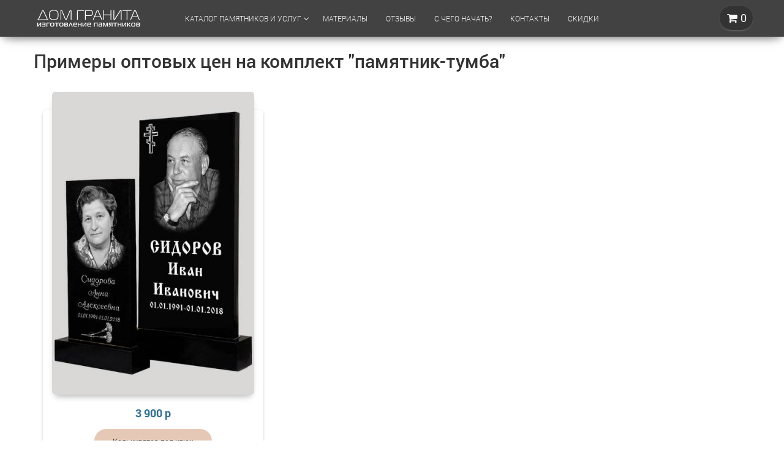

--- FILE ---
content_type: text/html; charset=UTF-8
request_url: https://home-granit.ru/primer-cen
body_size: 8554
content:
<!DOCTYPE html>
<html lang="ru">
<head>
    <meta charset="UTF-8" />
    <meta http-equiv="X-UA-Compatible" content="IE=edge" />
    <meta content='width=device-width, initial-scale=1.0' name='viewport' />
    <meta name="yandex-verification" content="f155ac4d3bfe7713" />
    <meta name="google-site-verification" content="Y_SBZ1gCq8WDJwVmGU4busIxnXcTWpHxOWhPc7lDJYI" />
    <link rel="apple-touch-icon" sizes="57x57" href="/images/favicon/apple-icon-57x57.png" />
    <link rel="apple-touch-icon" sizes="60x60" href="/images/favicon/apple-icon-60x60.png" />
    <link rel="apple-touch-icon" sizes="72x72" href="/images/favicon/apple-icon-72x72.png" />
    <link rel="apple-touch-icon" sizes="76x76" href="/images/favicon/apple-icon-76x76.png" />
    <link rel="apple-touch-icon" sizes="114x114" href="/images/favicon/apple-icon-114x114.png" />
    <link rel="apple-touch-icon" sizes="120x120" href="/images/favicon/apple-icon-120x120.png" />
    <link rel="apple-touch-icon" sizes="144x144" href="/images/favicon/apple-icon-144x144.png" />
    <link rel="apple-touch-icon" sizes="152x152" href="/images/favicon/apple-icon-152x152.png" />
    <link rel="apple-touch-icon" sizes="180x180" href="/images/favicon/apple-icon-180x180.png" />
    <link rel="icon" type="image/png" sizes="192x192"  href="/images/favicon/android-icon-192x192.png" />
    <link rel="icon" type="image/png" sizes="32x32" href="/images/favicon/favicon-32x32.png" />
    <link rel="icon" type="image/png" sizes="96x96" href="/images/favicon/favicon-96x96.png" />
    <link rel="icon" type="image/png" sizes="16x16" href="/images/favicon/favicon-16x16.png" />
    <link rel="shortcut icon" type="image/png" href="/images/favicon/favicon.ico"/>

    <meta name="yandex-verification" content="abde6e547aedeb3d" />
    <meta name="mailru-domain" content="Wp3Etv1v5C15brdL" />
    <link rel="manifest" href="/images/favicon/manifest.json">
    <meta name="yandex-verification" content="63a44af94d5ad7c3" />
    <meta name="msapplication-TileColor" content="#ffffff" />
    <meta name="msapplication-TileImage" content="/images/favicon/ms-icon-144x144.png" />
    <meta name="theme-color" content="#ffffff" />
    <meta name="csrf-param" content="_csrf-frontend">
    <meta name="csrf-token" content="0aL6J6rH3u_YT4zIb4aegDpCuS6yAKlZDrAAt1kuFTfkyoN-44yUi4ontJhY_PrHAiX-HfBl6wpa1WrzCmNCUw==">
    <title>Пример цен</title>
    <meta name="description" content="">
<meta name="keywords" content="">
<link href="https://home-granit.ru/primer-cen" rel="canonical">
<link href="/stylesheets/bootstrap.min.css" rel="stylesheet">
<link href="/stylesheets/material-kit.css" rel="stylesheet">
<link href="/stylesheets/font-awesome.min.css" rel="stylesheet">
<link href="/stylesheets/menu.css" rel="stylesheet">
<link href="/stylesheets/theme.css?v1.0.0" rel="stylesheet">
<link href="/stylesheets/lightcase.css" rel="stylesheet">
<link href="/assets/3fffbd1f/css/activeform.css" rel="stylesheet">    <!-- Google Tag Manager -->
<script>(function(w,d,s,l,i){w[l]=w[l]||[];w[l].push({'gtm.start':
new Date().getTime(),event:'gtm.js'});var f=d.getElementsByTagName(s)[0],
j=d.createElement(s),dl=l!='dataLayer'?'&l='+l:'';j.async=true;j.src=
'https://www.googletagmanager.com/gtm.js?id='+i+dl;f.parentNode.insertBefore(j,f);
})(window,document,'script','dataLayer','GTM-NW9NM7T');</script>
<!-- End Google Tag Manager -->
</head>
<body class="landing-page">
<!-- Google Tag Manager (noscript) -->
<noscript><iframe src="https://www.googletagmanager.com/ns.html?id=GTM-NW9NM7T"
height="0" width="0" style="display:none;visibility:hidden"></iframe></noscript>
<!-- End Google Tag Manager (noscript) -->
<nav id="main-nav" class="navbar navbar-default navbar-fixed-top" role="navigation" >
    <div class="container-fluid">

        <div class="navbar-header">
            <a class="navbar-brand" href="/"><img src="/images/logo.svg" alt="Памятники из гранита - фото и цены" /></a>
        </div>
        <button type="button" class="navbar-toggle open-sidebar" data-target="mobile">
            <span class="sr-only">Toggle navigation</span>
            <span class="icon-bar"></span>
            <span class="icon-bar"></span>
            <span class="icon-bar"></span>
        </button>
        <div class="collapse navbar-collapse" id="main">
                            <ul class="ul-cont nav navbar-nav  mainMenu nav-center hide-on-med-and-down"><li class="item container-body"><a class="container-menu" href="#!">Каталог памятников и услуг</a><div class="container-items"><ul><li><img class="container-item-image" src="/images/ikon/9.png" /></li><li><div class="h4">По форме</div></li><li><a class="category" href="/pamyatnik-pryamougolnyy.html">Прямоугольные</a></li><li><a class="category" href="/nedorogie-pamyatniki-na-mogilu">Недорогие</a></li><li><a class="category" href="/vertikalnye-pamyatniki-na-mogilu">Фигурные</a></li><li><a class="category" href="/semeynye-pamyatniki-dlya-dvoikh">Горизонтальные</a></li><li><a class="category" href="/pamyatniki-s-krestom">Кресты</a></li><li><a class="category" href="/pamyatniki-dlya-dvoih">Для двоих/троих</a></li><li><a class="category" href="/pamyatnik-arka-iz-granita">Арки / часовни</a></li><li><a class="category" href="/skaly-i-korki">Скалы, корки, глыбы</a></li><li><a class="category" href="/v-nalichii-na-sklade">В наличии</a></li></ul><ul><li><img class="container-item-image" src="/images/ikon/8.png" /></li><li><div class="h4">По религии</div></li><li><a class="category" href="/pamyatniki-s-krestom">Православные</a></li><li><a class="category" href="/musulmanskie-pamyatniki">Мусульманские</a></li></ul><ul><li><img class="container-item-image" src="/images/ikon/19.png" /></li><li><div class="h4">Готовые решения</div></li><li><a href="/blagoustroystvo-mogil.html" class="pages">Благоустройство могилы</a></li><li><a href="/granitnye-kompleksy-na-mogilu.html" class="pages">Комплексы из гранита</a></li></ul><ul><li><img class="container-item-image" src="/images/ikon/6.png" /></li><li><div class="h4">Информация</div></li><li><a href="/dostavka-pamyatnikov.html" class="pages">Доставка по России</a></li><li><a href="/garantiya-na-granit-i-ustanovku.html" class="pages">Гарантии</a></li><li><a href="/sposoby-oplaty.html" class="pages">Способы оплаты</a></li><li><a href="/o-kompanii.html" class="pages">О мастерской</a></li><li><a href="/proizvodstvo-onlayn.html" class="pages">Камеры на заводе онлайн</a></li></ul></div></li><li class="item"><a class="pages" href="/materialy-dlya-pamyatnikov-na-mogilu.html">Материалы</a></li><li class="item"><a class="pages" href="/izgotovlenie-pamyatnikov-otzyvy.html">Отзывы</a></li><li class="item"><a class="pages" href="/onlayn-zakaz-pamyatnika-na-mogilu.html">С чего начать?</a></li><li class="item"><a class="pages" href="/contact-us.html">Контакты</a></li><li class="item"><a class="pages" href="/skidki-i-akcii.html">Скидки</a></li></ul>        </div>
        <a data-target="main-basket" href="#!" class="btn-just-icon open-sidebar basket btn nowrap">
    <i class="fa fa-shopping-cart" aria-hidden="true"></i> <span class="kolvo">0</span>
</a>            </div>
</nav>
<div id="messageForm" class="alert alert-primary" style="display: none;" role="alert">
    <p class="text-center"><span class="alert-body-div">Вам перезвонят</span></p>
</div>

<div class="main">
                    
    <div class="container">
        <div class="row body-item">
            <h3>Примеры оптовых цен на комплект "памятник-тумба"</h3>        </div>
    </div>
    <div class="container">
<div class="row body-items" id="product-list">
<div class="col-lg-4 col-md-4 col-sm-4 col-xs-12">
    <div class="card card-blog card-product">
        <div class="card-header card-header-image">
            <a href="/primer-cen/pamyatnik-pryamougolnyy75014.html">
                                <img
                     src="/images//83/8319e85419430238fccf5ed396f83174.jpg"
                     width="400" height="600"
                     alt="Памятник прямоугольный"
                />
            </a>
        </div>

        <div class="card-footer text-center">
            <h5 class="card-category display-test text-info"><b>3 900 р</b></h5>


            <a href="/primer-cen/pamyatnik-pryamougolnyy75014.html" class="btn btn-default btn-flat btn-round">Калькулятор под ключ</a>

                      
        </div>

    </div>
</div></div>

</div>
    <footer class="footer footer-black footer-big">
    <div class="container-fluid">
    <div class="row" data-id="154">
    <div class="container">
        <div class="row">
    
            <div class="col-md-4 col-xs-12">
<div class="col-xs-12 margin-top-40">
                          <div class="h4"> Видео о нашем заводе</div>
       <p class="text-center"><iframe width="100%" height="250" src="https://www.youtube.com/embed/X8b-I8LkIlE?rel=0" frameborder="0" allow="accelerometer; autoplay; encrypted-media; gyroscope; picture-in-picture" allowfullscreen></iframe></p>
       <ul style="color:#fff;"><li>Изготовление памятников из гранита</li>
     <li>ИП Швейкин Юрий Александрович</li>  
<li>ИНН 860210202571</li>
        <li>ОГРНИП 306860204600062</li></ul>
        </div>
<div></div>
            </div>
            
            <div class="col-md-8 col-xs-12">
<div class="col-xs-12 margin-top-40 margin-bottom-40">
            
             <div class="row">
             
              <div class="col-md-6 col-xs-12">
                        <div class="h4">Популярное</div>
        <ul><li><a href="/pamyatnik-pryamougolnyy.html">Прямоугольный памятник</a></li><li><a href="/nedorogie-pamyatniki-na-mogilu">Недорогие памятники</a></li><li><a href="https://home-granit.ru/kak-vybrat-pamyatnik-na-mogilu.html">Как выбрать памятник?</a></li><li><a href="https://home-granit.ru/poleznye-stati/oformlenie-pamyatnika-na-mogilu.html">Оформление памятника</a></li><li><a href="/materialy-dlya-pamyatnikov-na-mogilu.html">Материалы для памятника</a></li><li><a href="/musulmanskie-pamyatniki">Мусульманские памятники</a></li><li><a href="/izgotovlenie-pamyatnikov-otzyvy.html">Отзывы наших клиентов</a></li></ul><hr />
        
<div class="col-md-6 col-md-offset-3 col-sm-8 col-sm-offset-2 col-xs-12">       
 <div class="search">
            <form method="GET" action="" onsubmit="return false">
            <div class="form-group form-group">
                <div class="input-group input-group-sm">
                    <input type="text" class="form-control" id="vendor-search-input" name="vendor" aria-label="Поиск по артикулу" required placeholder="Поиск по артикулу">
                    <span class="input-group-btn">
                        <a href="#!" class="btn btn-fab btn-xs btn-round btn-primary search-vendor" aria-label="Найти">
                            <i class="fa fa-search"></i>
                        </a>
                    </span>
                </div>
            </div>

            </form><br/>
        </div>
            </div></div>
            
            <div class="col-md-6 col-xs-12">
             <div class="h4">Свяжитесь с нами</div>
              <ul><li class="item"><a href="tel:+78003015808">8 800 301 58 08</a></li><li><a href="whatsapp://send?phone=78003015808">WhatsApp 8 800 301 58 08</a></li><li class="item"><a href="mailto:admin@home-granit.ru">admin@home-granit.ru</a></li></ul>
             <hr />
              <div class="row">
             <div class="h4">Мы в социальных сетях</div>
 <div class="col-md-4 col-xs-4">
<a href="whatsapp://send?phone=78003015808"><img src="/images/socs/whatsapp.png" title="" alt=""/></a>              </div>
              <div class="col-md-4 col-xs-4">
              <a href="https://www.youtube.com/channel/UCer2S66w3HJrL9nD22Dl06Q"><img src="/images/socs/youtube.png" title="" alt=""/></a>
              </div>
               </div><hr />
<div class="row">
            
               </div></div>
               
           
              
                </div>
                 </div> </div>
                 </div><div class="copyright" style="color:#fff;">
            <p class="text-center">Все права защищены © 1992 - 2025. Дом Гранита</p>
        </div></div>
          </div>
    </div>
</footer>


<div id="callme" class="fade modal" role="dialog" tabindex="-1">
<div class="modal-dialog ">
<div class="modal-content">
<div class="modal-header">
<button type="button" class="close" data-dismiss="modal" aria-hidden="true">&times;</button>
<h4>Обратный звонок</h4>
</div>
<div class="modal-body">
<form id="w0" class="form-vertical" action="/primer-cen" method="post" role="form">
<input type="hidden" name="_csrf-frontend" value="0aL6J6rH3u_YT4zIb4aegDpCuS6yAKlZDrAAt1kuFTfkyoN-44yUi4ontJhY_PrHAiX-HfBl6wpa1WrzCmNCUw==">    <div class="row">
        <div class="col-sm-6 col-xs-12">
            <div class="form-group field-callme-name">
<label class="control-label" for="callme-name">Имя</label>

<input type="text" id="callme-name" class="name-from-repeat input-contact-form input-contact-form-name form-control" name="Forms[name]" maxlength="255">

<div class="help-block"></div>

</div>        </div>
        <div class="col-sm-6 col-xs-12">
            <div class="form-group field-callme-phome required">
<label class="control-label" for="callme-phome">Телефон</label>

<input type="tel" id="callme-phome" class="name-from-repeat input-contact-form input-contact-form-phone form-control" name="Forms[phone]" aria-required="true">

<div class="help-block"></div>

</div>            <input type="hidden" name="action" value="callme" />
        </div>
        <div class="hidden">
            <div class="form-group field-callme-content">
<label class="control-label" for="callme-content">Содержимое</label>

<input type="hidden" id="callme-content" class="name-from-repeat" name="Forms[content]" value="https://home-granit.ru/primer-cen">

<div class="help-block"></div>

</div>            <input type="hidden" name="action" value="callme" />
        </div>
        <input id="approveCallMe" type="hidden" name="approve" value="0" />

        <div class="col-xs-12 text-right">
            <a href="#!" class="btn btn-default sendCallMeBtn"  onclick="yaCounter49103179.reachGoal('callme'); return true;">Отправить</a>
        </div>
    </div>
</form>
</div>

</div>
</div>
</div><div id="help-sidebar" class="sidebar-max">
    <div class="sidebar-max-inner">
        <div class="fixed-btn btn btn-just-icon"><i class="fa fa-times"></i></div>
        <h4 class="help-sidebar-title" id="help-sidebar-title"></h4>
        <div class="help-sidebar-content-inner">
            <div class="help-sidebar-content" id="help-sidebar-content"></div>
        </div>
    </div>
</div>
<div id="maket-sidebar" class="sidebar-max">
    <div class="sidebar-max-inner">
        <div class="fixed-btn btn btn-just-icon"><i class="fa fa-times"></i></div>
        <h4 class="help-sidebar-title" id="maket-sidebar-title"></h4>
        <div class="help-sidebar-content-inner">
            <div class="help-sidebar-content" id="maket-sidebar-content"></div>
        </div>
    </div>
</div>
<div id="cityChangeModal" class="fade modal" role="dialog" tabindex="-1">
<div class="modal-dialog modal-lg">
<div class="modal-content">
<div class="modal-header">
<button type="button" class="close" data-dismiss="modal" aria-hidden="true">&times;</button>
<h4>Выберите город</h4>
</div>
<div class="modal-body">
<div class="city-collection">
    <div class="col-city">
                    <div class="group-city">
                <div class="group-city-city">
                    А                </div>
                                    <div class="group-city-item" data-id="5">Апрелевка</div>
                            </div>
                </div>
        <div class="col-city">
                    <div class="group-city">
                <div class="group-city-city">
                    Б                </div>
                                    <div class="group-city-item" data-id="6">Балашиха</div>
                                    <div class="group-city-item" data-id="4">Белорецк</div>
                                    <div class="group-city-item" data-id="7">Бронницы</div>
                            </div>
                </div>
        <div class="col-city">
                    <div class="group-city">
                <div class="group-city-city">
                    В                </div>
                                    <div class="group-city-item" data-id="8">Видное</div>
                                    <div class="group-city-item" data-id="9">Волоколамск</div>
                                    <div class="group-city-item" data-id="10">Воскресенск</div>
                            </div>
                </div>
        <div class="col-city">
                    <div class="group-city">
                <div class="group-city-city">
                    Г                </div>
                                    <div class="group-city-item" data-id="11">Голицыно</div>
                            </div>
                </div>
        <div class="col-city">
                    <div class="group-city">
                <div class="group-city-city">
                    Д                </div>
                                    <div class="group-city-item" data-id="12">Дедовск</div>
                                    <div class="group-city-item" data-id="13">Дзержинский</div>
                                    <div class="group-city-item" data-id="14">Дмитров</div>
                                    <div class="group-city-item" data-id="15">Долгопрудный</div>
                                    <div class="group-city-item" data-id="16">Домодедово</div>
                                    <div class="group-city-item" data-id="18">Дубна</div>
                            </div>
                </div>
        <div class="col-city">
                    <div class="group-city">
                <div class="group-city-city">
                    Е                </div>
                                    <div class="group-city-item" data-id="19">Егорьевск</div>
                            </div>
                </div>
        <div class="col-city">
                    <div class="group-city">
                <div class="group-city-city">
                    Ж                </div>
                                    <div class="group-city-item" data-id="20">Жуковский</div>
                            </div>
                </div>
        <div class="col-city">
                    <div class="group-city">
                <div class="group-city-city">
                    З                </div>
                                    <div class="group-city-item" data-id="21">Звенигород</div>
                            </div>
                </div>
        <div class="col-city">
                    <div class="group-city">
                <div class="group-city-city">
                    И                </div>
                                    <div class="group-city-item" data-id="22">Ивантеевка</div>
                                    <div class="group-city-item" data-id="23">Истра</div>
                            </div>
                </div>
        <div class="col-city">
                    <div class="group-city">
                <div class="group-city-city">
                    К                </div>
                                    <div class="group-city-item" data-id="24">Кашира</div>
                                    <div class="group-city-item" data-id="25">Клин</div>
                                    <div class="group-city-item" data-id="26">Коломна</div>
                                    <div class="group-city-item" data-id="27">Королев</div>
                                    <div class="group-city-item" data-id="28">Котельники</div>
                                    <div class="group-city-item" data-id="29">Красногорск</div>
                                    <div class="group-city-item" data-id="3">Краснодар</div>
                                    <div class="group-city-item" data-id="30">Краснознаменск</div>
                                    <div class="group-city-item" data-id="31">Кубинка</div>
                            </div>
                </div>
        <div class="col-city">
                    <div class="group-city">
                <div class="group-city-city">
                    Л                </div>
                                    <div class="group-city-item" data-id="17">Ликино-Дулево</div>
                                    <div class="group-city-item" data-id="32">Лобня</div>
                                    <div class="group-city-item" data-id="33">Луховицы</div>
                                    <div class="group-city-item" data-id="34">Лыткарино</div>
                                    <div class="group-city-item" data-id="35">Люберцы</div>
                            </div>
                </div>
        <div class="col-city">
                    <div class="group-city">
                <div class="group-city-city">
                    М                </div>
                                    <div class="group-city-item" data-id="61">Магнитогорск</div>
                                    <div class="group-city-item" data-id="36">Можайск</div>
                                    <div class="group-city-item active" data-id="1">Москва</div>
                                    <div class="group-city-item" data-id="37">Мытищи</div>
                            </div>
                </div>
        <div class="col-city">
                    <div class="group-city">
                <div class="group-city-city">
                    Н                </div>
                                    <div class="group-city-item" data-id="38">Наро-Фоминск</div>
                                    <div class="group-city-item" data-id="39">Ногинск</div>
                            </div>
                </div>
        <div class="col-city">
                    <div class="group-city">
                <div class="group-city-city">
                    О                </div>
                                    <div class="group-city-item" data-id="40">Одинцово</div>
                                    <div class="group-city-item" data-id="64">Оренбург</div>
                                    <div class="group-city-item" data-id="41">Орехово-Зуево</div>
                            </div>
                </div>
        <div class="col-city">
                    <div class="group-city">
                <div class="group-city-city">
                    П                </div>
                                    <div class="group-city-item" data-id="42">Павловский Посад</div>
                                    <div class="group-city-item" data-id="43">Подольск</div>
                                    <div class="group-city-item" data-id="44">Пушкино</div>
                            </div>
                </div>
        <div class="col-city">
                    <div class="group-city">
                <div class="group-city-city">
                    Р                </div>
                                    <div class="group-city-item" data-id="45">Раменское</div>
                                    <div class="group-city-item" data-id="46">Реутов</div>
                                    <div class="group-city-item" data-id="47">Руза</div>
                            </div>
                </div>
        <div class="col-city">
                    <div class="group-city">
                <div class="group-city-city">
                    С                </div>
                                    <div class="group-city-item" data-id="48">Сергиев Посад</div>
                                    <div class="group-city-item" data-id="49">Серпухов</div>
                                    <div class="group-city-item" data-id="50">Солнечногорск</div>
                                    <div class="group-city-item" data-id="51">Старая Купавна</div>
                                    <div class="group-city-item" data-id="52">Ступино</div>
                                    <div class="group-city-item" data-id="2">Сургут</div>
                            </div>
                </div>
        <div class="col-city">
                    <div class="group-city">
                <div class="group-city-city">
                    У                </div>
                                    <div class="group-city-item" data-id="62">Уфа</div>
                            </div>
                </div>
        <div class="col-city">
                    <div class="group-city">
                <div class="group-city-city">
                    Ф                </div>
                                    <div class="group-city-item" data-id="53">Фрязино</div>
                            </div>
                </div>
        <div class="col-city">
                    <div class="group-city">
                <div class="group-city-city">
                    Х                </div>
                                    <div class="group-city-item" data-id="54">Химки</div>
                            </div>
                </div>
        <div class="col-city">
                    <div class="group-city">
                <div class="group-city-city">
                    Ч                </div>
                                    <div class="group-city-item" data-id="63">Челябинск</div>
                                    <div class="group-city-item" data-id="55">Чехов</div>
                            </div>
                </div>
        <div class="col-city">
                    <div class="group-city">
                <div class="group-city-city">
                    Ш                </div>
                                    <div class="group-city-item" data-id="56">Шатура</div>
                            </div>
                </div>
        <div class="col-city">
                    <div class="group-city">
                <div class="group-city-city">
                    Щ                </div>
                                    <div class="group-city-item" data-id="57">Щёлково</div>
                            </div>
                </div>
        <div class="col-city">
                    <div class="group-city">
                <div class="group-city-city">
                    Э                </div>
                                    <div class="group-city-item" data-id="58">Электрогорск</div>
                                    <div class="group-city-item" data-id="59">Электросталь</div>
                                    <div class="group-city-item" data-id="60">Электроугли</div>
                            </div>
                </div>
    </div>

</div>

</div>
</div>
</div><div class="sidebar-max" id="main-basket">
    <div class="sidebar-max-inner" id="main-basket-inner">
        <div class="fixed-btn btn btn-just-icon"><i class="fa fa-times"></i></div>
        <h4 class="help-sidebar-title" id="main-basket-sidebar-title">Корзина</h4>
        <div class="help-sidebar-content-inner">
            <div class="help-sidebar-content">

                <h4>Сумма заказа: 0 руб</h4>
                <h5>Предоплата: 0 руб</h5>
                <h4>Вы добавили в корзину:</h4>
                <div>
                    <table class="table table-shopping">
                        <thead>
                        <tr>
                            <th class="text-center"></th>
                            <th>Наименование</th>
                            <th></th>
                        </tr>
                        </thead>
                        <tbody>
                                                </tbody>
                    </table>
                </div>
                <h4>Сумма заказа: 0 руб</h4>
                <a class="btn btn-default" href="/checkout.html">Оформить заказ</a>
            </div>
        </div>
    </div>
</div>

<div id="fast-order-modal" class="fade modal" role="dialog" tabindex="-1">
<div class="modal-dialog ">
<div class="modal-content">
<div class="modal-header">
<button type="button" class="close" data-dismiss="modal" aria-hidden="true">&times;</button>
<h4>Быстрый заказ</h4>
</div>
<div class="modal-body">
<form id="w1" class="form-vertical" action="/primer-cen" method="post" role="form">
<input type="hidden" name="_csrf-frontend" value="0aL6J6rH3u_YT4zIb4aegDpCuS6yAKlZDrAAt1kuFTfkyoN-44yUi4ontJhY_PrHAiX-HfBl6wpa1WrzCmNCUw==">    <div class="row">
        <div class="col-sm-6 col-xs-12">
            <div class="form-group field-fastorder-name">
<label class="control-label" for="fastorder-name">Имя</label>

<input type="text" id="fastorder-name" class="name-from-repeat form-control" name="FastOrder[name]">

<div class="help-block"></div>

</div>        </div>
        <div class="col-sm-6 col-xs-12"">
        <div class="form-group field-fastorder-phone required">
<label class="control-label" for="fastorder-phone">Телефон</label>

<input type="tel" id="fastorder-phone" class="name-from-repeat form-control" name="FastOrder[phone]" maxlength aria-required="true">

<div class="help-block"></div>

</div>        <div class="hidden">
        <div class="form-group field-fast-order-url required">
<label class="control-label" for="fast-order-url">Url</label>

<input type="hidden" id="fast-order-url" class="form-control" name="FastOrder[url]">

<div class="help-block"></div>

</div>        <div class="form-group field-fast-order-id required">
<label class="control-label" for="fast-order-id">ID</label>

<input type="hidden" id="fast-order-id" class="form-control" name="FastOrder[id]">

<div class="help-block"></div>

</div>        </div>
        <input type="hidden" name="action" value="fast-order"/>
        </div>
        <div class="text-center col-xs-12"">
            <button class="btn btn-default" type="submit">Отправить</button>
        </div>
    </div>
</form>
</div>

</div>
</div>
</div>        <div id="mobile" class="sidebar-max"><div class="sidebar-max-inner"><div class="fixed-btn btn btn-just-icon"><i class="fa fa-times"></i></div><h4 class="help-sidebar-title">Меню</h4><div class="help-sidebar-content-inner"><div class="help-sidebar-content"><ul class="max-dropdown"><li class="nav-item"><a class="category" href="/">Главная</a></li><li class="no-padding"><a href="#!" class="parent">Памятники</a><ul class="mobile-menu-ul"><li class="nav-item"><a class="pages" href="/pamyatnik-pryamougolnyy.html">Прямоугольные</a></li><li class="nav-item"><a class="category" href="/nedorogie-pamyatniki-na-mogilu">Недорогие</a></li><li class="nav-item"><a class="category" href="/vertikalnye-pamyatniki-na-mogilu">Красивые резные</a></li><li class="nav-item"><a class="category" href="/semeynye-pamyatniki-dlya-dvoikh">Горизонтальные</a></li><li class="nav-item"><a class="category" href="/pamyatniki-s-krestom">Кресты из гранита</a></li><li class="nav-item"><a class="category" href="/pamyatniki-dlya-dvoih">Для двоих / троих</a></li><li class="nav-item"><a class="category" href="/musulmanskie-pamyatniki">Мусульманские</a></li><li class="nav-item"><a class="category" href="/skaly-i-korki">Скалы, корки, глыбы</a></li><li class="nav-item"><a class="category" href="/v-nalichii-na-sklade">В наличии</a></li></ul></li><li class="nav-item"><a class="pages" href="/granitnye-kompleksy-na-mogilu.html">Комплексы из гранита</a></li><li class="nav-item"><a class="pages" href="/blagoustroystvo-mogil.html">Благоустройство</a></li><li class="nav-item"><a class="pages" href="/materialy-dlya-pamyatnikov-na-mogilu.html">Материалы</a></li><li class="nav-item"><a class="pages" href="/contact-us.html">Контакты</a></li><li class="no-padding"><a href="#!" class="parent">Информация</a><ul class="mobile-menu-ul"><li class="nav-item"><a class="pages" href="/o-kompanii.html">О компании</a></li><li class="nav-item"><a class="pages" href="/izgotovlenie-pamyatnikov-otzyvy.html">Отзывы</a></li><li class="nav-item"><a class="pages" href="/garantiya-na-granit-i-ustanovku.html">Гарантии</a></li><li class="nav-item"><a class="pages" href="/sposoby-oplaty.html">Способы оплаты</a></li><li class="nav-item"><a class="pages" href="/dostavka-pamyatnikov.html">Доставка по России</a></li><li class="nav-item"><a class="pages" href="/proizvodstvo-onlayn.html">Камеры онлайн</a></li></ul></li></ul>
        <div class="pull-right search mobile-search">
                <form method="GET">
                        <div class="form-group form-group">
                                <div class="input-group input-group-sm">
                                        <input type="text" class="form-control" name="vendor" aria-label="Поиск по артикулу" required placeholder="Поиск по артикулу">
                                        <span class="input-group-btn">
                        <a href="#!" class="btn btn-fab btn-xs btn-round btn-primary search-vendor">
                            <i class="fa fa-search"></i>
                        </a>
                    </span>
                                </div>
                        </div>

                </form>
        </div></div></div></div></div>
<!-- Yandex.Metrika counter --> <script type="text/javascript" > (function (d, w, c) { (w[c] = w[c] || []).push(function() { try { w.yaCounter49103179 = new Ya.Metrika({ id:49103179, clickmap:true, trackLinks:true, accurateTrackBounce:true, webvisor:true }); } catch(e) { } }); var n = d.getElementsByTagName("script")[0], s = d.createElement("script"), f = function () { n.parentNode.insertBefore(s, n); }; s.type = "text/javascript"; s.async = true; s.src = "https://mc.yandex.ru/metrika/watch.js"; if (w.opera == "[object Opera]") { d.addEventListener("DOMContentLoaded", f, false); } else { f(); } })(document, window, "yandex_metrika_callbacks"); </script> <noscript><div><img src="https://mc.yandex.ru/watch/49103179" style="position:absolute; left:-9999px;" alt="" /></div></noscript> <!-- /Yandex.Metrika counter -->
<script async src="https://www.googletagmanager.com/gtag/js?id=UA-120208288-1"></script>
<script>
    window.dataLayer = window.dataLayer || [];
    function gtag(){dataLayer.push(arguments);}
    gtag('js', new Date());

    gtag('config', 'UA-120208288-1');
</script>
<!-- PhoneTrack counter -->
<script type="text/javascript">
    (function(w, d, e, h) {
        var jsHost = (("https:" == w.location.protocol)? "https://": "http://") + h,
            m = d.cookie.match(/(?:^|;)\s*_pt_uid=([^;]*)/), u = (m? decodeURIComponent(m[1]): ""),
            s = d.createElement(e); s.async = 1; s.src = jsHost+"/api/shoko/client.js?cid=465884&uid="+u+"&src=";
        if(m = d.cookie.match(/(?:^|;)\s*_pt_source=([^;]*)/)) {s.src += decodeURIComponent(m[1])}
        else if(m = w.location.search.match(/(?:\?|&)utm_source=([^&]*)/i)) {s.src += decodeURIComponent(m[1])}
        else if(d.referrer) {var r = d.referrer.replace(/^[a-z]+:\/\/([^\/]+).*$/, "$1");
            if (r && r != w.location.host) {s.src += decodeURIComponent(r)}}
        if(typeof w.replacePhoneNumbers === "undefined") {d.head.appendChild(s)}
    })(window, document, "script", "services.completo.ru");
</script>
<!--// PhoneTrack counter -->
<script src="/assets/11899d93/jquery.min.js"></script>
<script src="/assets/5dfffec7/yii.js"></script>
<script src="/js/bootstrap.min.js"></script>
<script src="/js/material.min.js"></script>
<script src="/js/material-kit.js"></script>
<script src="/js/nouislider.min.js"></script>
<script src="/js/script.js?v1.0.3"></script>
<script src="/js/timeline.js"></script>
<script src="/js/bootstrap-selectpicker.js"></script>
<script src="/js/jasny-bootstrap.min.js"></script>
<script src="/js/modernizr-custom.js"></script>
<script src="/js/lightcase.js"></script>
<script src="/js/lazyload.min.js"></script>
<script src="/js/rellax.min.js"></script>
<script src="/js/fm.revealator.jquery.min.js"></script>
<script src="/js/slick.min.js"></script>
<script src="/js/jquery.maskedinput.min.js"></script>
<script src="/assets/3fffbd1f/js/activeform.js"></script>
<script src="/assets/5dfffec7/yii.validation.js"></script>
<script src="/assets/5dfffec7/yii.activeForm.js"></script>
<script>jQuery(function ($) {
var $el=jQuery("#w0 .kv-hint-special");if($el.length){$el.each(function(){$(this).activeFieldHint()});}
jQuery('#w0').yiiActiveForm([{"id":"forms-name","name":"name","container":".field-callme-name","input":"#callme-name","enableAjaxValidation":true,"validate":function (attribute, value, messages, deferred, $form) {yii.validation.string(value, messages, {"message":"Значение «Имя» должно быть строкой.","max":255,"tooLong":"Значение «Имя» должно содержать максимум 255 символов.","skipOnEmpty":1});}},{"id":"forms-phone","name":"phone","container":".field-callme-phome","input":"#callme-phome","enableAjaxValidation":true,"validate":function (attribute, value, messages, deferred, $form) {yii.validation.required(value, messages, {"message":"Необходимо заполнить «Телефон»."});yii.validation.string(value, messages, {"message":"Значение «Телефон» должно быть строкой.","max":255,"tooLong":"Значение «Телефон» должно содержать максимум 255 символов.","skipOnEmpty":1});}},{"id":"forms-content","name":"content","container":".field-callme-content","input":"#callme-content","enableAjaxValidation":true,"validate":function (attribute, value, messages, deferred, $form) {yii.validation.string(value, messages, {"message":"Значение «Содержимое» должно быть строкой.","skipOnEmpty":1});}}], []);
jQuery('#callme').modal({"show":false});
jQuery('#cityChangeModal').modal({"show":false});
var $el=jQuery("#w1 .kv-hint-special");if($el.length){$el.each(function(){$(this).activeFieldHint()});}
jQuery('#w1').yiiActiveForm([{"id":"fastorder-name","name":"name","container":".field-fastorder-name","input":"#fastorder-name","enableAjaxValidation":true,"validate":function (attribute, value, messages, deferred, $form) {yii.validation.string(value, messages, {"message":"Значение «Название» должно быть строкой.","skipOnEmpty":1});}},{"id":"fastorder-phone","name":"phone","container":".field-fastorder-phone","input":"#fastorder-phone","enableAjaxValidation":true,"validate":function (attribute, value, messages, deferred, $form) {yii.validation.required(value, messages, {"message":"Необходимо заполнить «Телефон»."});yii.validation.regularExpression(value, messages, {"pattern":/^\+7\s\([0-9]{3}\)\s[0-9]{3}\s[0-9]{2}\s[0-9]{2}$/,"not":false,"message":" Не верно заполнен номер","skipOnEmpty":1});}},{"id":"fastorder-url","name":"url","container":".field-fast-order-url","input":"#fast-order-url","enableAjaxValidation":true,"validate":function (attribute, value, messages, deferred, $form) {yii.validation.required(value, messages, {"message":"Необходимо заполнить «Url»."});yii.validation.string(value, messages, {"message":"Значение «Url» должно быть строкой.","skipOnEmpty":1});}},{"id":"fastorder-id","name":"id","container":".field-fast-order-id","input":"#fast-order-id","enableAjaxValidation":true,"validate":function (attribute, value, messages, deferred, $form) {yii.validation.required(value, messages, {"message":"Необходимо заполнить «ID»."});yii.validation.number(value, messages, {"pattern":/^\s*[+-]?\d+\s*$/,"message":"Значение «ID» должно быть целым числом.","skipOnEmpty":1});}}], []);
jQuery('#fast-order-modal').modal({"show":false});
});</script></body>
</html>


--- FILE ---
content_type: text/css
request_url: https://home-granit.ru/stylesheets/material-kit.css
body_size: 16687
content:
/*!
    
 =========================================================
 * Material Kit - v1.1.1.0
 =========================================================
 
 * Product Page: http://www.creative-tim.com/product/material-kit
 * Copyright 2017 Creative Tim (http://www.creative-tim.com)
 * Licensed under MIT (https://github.com/timcreative/material-kit/blob/master/LICENSE.md)
 
 =========================================================
 
 * The above copyright notice and this permission notice shall be included in all copies or substantial portions of the Software.
 
 */body{background-color:#fff}body.inverse{background:#333333}body.inverse,body.inverse .form-control{color:#fff}body.inverse .modal,body.inverse .modal .form-control,body.inverse .panel-default,body.inverse .panel-default .form-control,body.inverse .card,body.inverse .card .form-control{background-color:initial;color:initial}.life-of-material-kit{background:#FFFFFF}body,h1,h2,h3,h4,h5,h6,.h1,.h2,.h3,.h4{font-family:"Roboto","Helvetica","Arial",sans-serif;font-weight:300;line-height:1.5em}a,a:hover,a:focus{color:#424242}a .material-icons,a:hover .material-icons,a:focus .material-icons{vertical-align:middle}.animation-transition-general,.carousel .carousel-indicators li{-webkit-transition:all 300ms linear;-moz-transition:all 300ms linear;-o-transition:all 300ms linear;-ms-transition:all 300ms linear;transition:all 300ms linear}.animation-transition-slow{-webkit-transition:all 370ms linear;-moz-transition:all 370ms linear;-o-transition:all 370ms linear;-ms-transition:all 370ms linear;transition:all 370ms linear}.animation-transition-fast,.navbar{-webkit-transition:all 150ms ease 0s;-moz-transition:all 150ms ease 0s;-o-transition:all 150ms ease 0s;-ms-transition:all 150ms ease 0s;transition:all 150ms ease 0s}.form-horizontal .radio,.form-horizontal .checkbox,.form-horizontal .radio-inline,.form-horizontal .checkbox-inline{padding-top:0}.form-horizontal .radio{margin-bottom:10px}.form-horizontal label{text-align:right}.form-horizontal label.control-label{margin:0}.btn,.navbar .navbar-nav>li>a.btn{border:none;border-radius:20px;position:relative;padding:12px 30px;margin:10px 1px;font-size:12px;font-weight:400;text-transform:uppercase;letter-spacing:0;will-change:box-shadow, transform;transition:box-shadow 0.2s cubic-bezier(0.4, 0, 1, 1),background-color 0.2s cubic-bezier(0.4, 0, 0.2, 1)}@media all and (max-width: 800px){.btn,.navbar .navbar-nav>li>a.btn{white-space:pre-wrap}.btn.nowrap,.btn.btn-fab,.navbar .navbar-nav>li>a.btn.nowrap,.navbar .navbar-nav>li>a.btn.btn-fab{white-space:nowrap}}.btn.btn-quad,.navbar .navbar-nav>li>a.btn.btn-quad{border-radius:3px;padding:12px 16px}.btn::-moz-focus-inner,.navbar .navbar-nav>li>a.btn::-moz-focus-inner{border:0}.btn,.btn.btn-default,.navbar .navbar-nav>li>a.btn,.navbar .navbar-nav>li>a.btn.btn-default{box-shadow:0 2px 2px 0 rgba(153,153,153,0.14),0 3px 1px -2px rgba(153,153,153,0.2),0 1px 5px 0 rgba(153,153,153,0.12)}.btn,.btn:hover,.btn:focus,.btn:active,.btn.active,.btn:active:focus,.btn:active:hover,.btn.active:focus,.btn.active:hover,.open>.btn.dropdown-toggle,.open>.btn.dropdown-toggle:focus,.open>.btn.dropdown-toggle:hover,.btn.btn-default,.btn.btn-default:hover,.btn.btn-default:focus,.btn.btn-default:active,.btn.btn-default.active,.btn.btn-default:active:focus,.btn.btn-default:active:hover,.btn.btn-default.active:focus,.btn.btn-default.active:hover,.open>.btn.btn-default.dropdown-toggle,.open>.btn.btn-default.dropdown-toggle:focus,.open>.btn.btn-default.dropdown-toggle:hover,.navbar .navbar-nav>li>a.btn,.navbar .navbar-nav>li>a.btn:hover,.navbar .navbar-nav>li>a.btn:focus,.navbar .navbar-nav>li>a.btn:active,.navbar .navbar-nav>li>a.btn.active,.navbar .navbar-nav>li>a.btn:active:focus,.navbar .navbar-nav>li>a.btn:active:hover,.navbar .navbar-nav>li>a.btn.active:focus,.navbar .navbar-nav>li>a.btn.active:hover,.open>.navbar .navbar-nav>li>a.btn.dropdown-toggle,.open>.navbar .navbar-nav>li>a.btn.dropdown-toggle:focus,.open>.navbar .navbar-nav>li>a.btn.dropdown-toggle:hover,.navbar .navbar-nav>li>a.btn.btn-default,.navbar .navbar-nav>li>a.btn.btn-default:hover,.navbar .navbar-nav>li>a.btn.btn-default:focus,.navbar .navbar-nav>li>a.btn.btn-default:active,.navbar .navbar-nav>li>a.btn.btn-default.active,.navbar .navbar-nav>li>a.btn.btn-default:active:focus,.navbar .navbar-nav>li>a.btn.btn-default:active:hover,.navbar .navbar-nav>li>a.btn.btn-default.active:focus,.navbar .navbar-nav>li>a.btn.btn-default.active:hover,.open>.navbar .navbar-nav>li>a.btn.btn-default.dropdown-toggle,.open>.navbar .navbar-nav>li>a.btn.btn-default.dropdown-toggle:focus,.open>.navbar .navbar-nav>li>a.btn.btn-default.dropdown-toggle:hover{background-color:#999;color:#fff}.btn:focus,.btn:active,.btn:hover,.btn.btn-default:focus,.btn.btn-default:active,.btn.btn-default:hover,.navbar .navbar-nav>li>a.btn:focus,.navbar .navbar-nav>li>a.btn:active,.navbar .navbar-nav>li>a.btn:hover,.navbar .navbar-nav>li>a.btn.btn-default:focus,.navbar .navbar-nav>li>a.btn.btn-default:active,.navbar .navbar-nav>li>a.btn.btn-default:hover{box-shadow:0 14px 26px -12px rgba(153,153,153,0.42),0 4px 23px 0px rgba(0,0,0,0.12),0 8px 10px -5px rgba(153,153,153,0.2)}.btn.disabled,.btn.disabled:hover,.btn.disabled:focus,.btn.disabled.focus,.btn.disabled:active,.btn.disabled.active,.btn:disabled,.btn:disabled:hover,.btn:disabled:focus,.btn:disabled.focus,.btn:disabled:active,.btn:disabled.active,.btn[disabled],.btn[disabled]:hover,.btn[disabled]:focus,.btn[disabled].focus,.btn[disabled]:active,.btn[disabled].active,fieldset[disabled] .btn,fieldset[disabled] .btn:hover,fieldset[disabled] .btn:focus,fieldset[disabled] .btn.focus,fieldset[disabled] .btn:active,fieldset[disabled] .btn.active,.btn.btn-default.disabled,.btn.btn-default.disabled:hover,.btn.btn-default.disabled:focus,.btn.btn-default.disabled.focus,.btn.btn-default.disabled:active,.btn.btn-default.disabled.active,.btn.btn-default:disabled,.btn.btn-default:disabled:hover,.btn.btn-default:disabled:focus,.btn.btn-default:disabled.focus,.btn.btn-default:disabled:active,.btn.btn-default:disabled.active,.btn.btn-default[disabled],.btn.btn-default[disabled]:hover,.btn.btn-default[disabled]:focus,.btn.btn-default[disabled].focus,.btn.btn-default[disabled]:active,.btn.btn-default[disabled].active,fieldset[disabled] .btn.btn-default,fieldset[disabled] .btn.btn-default:hover,fieldset[disabled] .btn.btn-default:focus,fieldset[disabled] .btn.btn-default.focus,fieldset[disabled] .btn.btn-default:active,fieldset[disabled] .btn.btn-default.active,.navbar .navbar-nav>li>a.btn.disabled,.navbar .navbar-nav>li>a.btn.disabled:hover,.navbar .navbar-nav>li>a.btn.disabled:focus,.navbar .navbar-nav>li>a.btn.disabled.focus,.navbar .navbar-nav>li>a.btn.disabled:active,.navbar .navbar-nav>li>a.btn.disabled.active,.navbar .navbar-nav>li>a.btn:disabled,.navbar .navbar-nav>li>a.btn:disabled:hover,.navbar .navbar-nav>li>a.btn:disabled:focus,.navbar .navbar-nav>li>a.btn:disabled.focus,.navbar .navbar-nav>li>a.btn:disabled:active,.navbar .navbar-nav>li>a.btn:disabled.active,.navbar .navbar-nav>li>a.btn[disabled],.navbar .navbar-nav>li>a.btn[disabled]:hover,.navbar .navbar-nav>li>a.btn[disabled]:focus,.navbar .navbar-nav>li>a.btn[disabled].focus,.navbar .navbar-nav>li>a.btn[disabled]:active,.navbar .navbar-nav>li>a.btn[disabled].active,fieldset[disabled] .navbar .navbar-nav>li>a.btn,fieldset[disabled] .navbar .navbar-nav>li>a.btn:hover,fieldset[disabled] .navbar .navbar-nav>li>a.btn:focus,fieldset[disabled] .navbar .navbar-nav>li>a.btn.focus,fieldset[disabled] .navbar .navbar-nav>li>a.btn:active,fieldset[disabled] .navbar .navbar-nav>li>a.btn.active,.navbar .navbar-nav>li>a.btn.btn-default.disabled,.navbar .navbar-nav>li>a.btn.btn-default.disabled:hover,.navbar .navbar-nav>li>a.btn.btn-default.disabled:focus,.navbar .navbar-nav>li>a.btn.btn-default.disabled.focus,.navbar .navbar-nav>li>a.btn.btn-default.disabled:active,.navbar .navbar-nav>li>a.btn.btn-default.disabled.active,.navbar .navbar-nav>li>a.btn.btn-default:disabled,.navbar .navbar-nav>li>a.btn.btn-default:disabled:hover,.navbar .navbar-nav>li>a.btn.btn-default:disabled:focus,.navbar .navbar-nav>li>a.btn.btn-default:disabled.focus,.navbar .navbar-nav>li>a.btn.btn-default:disabled:active,.navbar .navbar-nav>li>a.btn.btn-default:disabled.active,.navbar .navbar-nav>li>a.btn.btn-default[disabled],.navbar .navbar-nav>li>a.btn.btn-default[disabled]:hover,.navbar .navbar-nav>li>a.btn.btn-default[disabled]:focus,.navbar .navbar-nav>li>a.btn.btn-default[disabled].focus,.navbar .navbar-nav>li>a.btn.btn-default[disabled]:active,.navbar .navbar-nav>li>a.btn.btn-default[disabled].active,fieldset[disabled] .navbar .navbar-nav>li>a.btn.btn-default,fieldset[disabled] .navbar .navbar-nav>li>a.btn.btn-default:hover,fieldset[disabled] .navbar .navbar-nav>li>a.btn.btn-default:focus,fieldset[disabled] .navbar .navbar-nav>li>a.btn.btn-default.focus,fieldset[disabled] .navbar .navbar-nav>li>a.btn.btn-default:active,fieldset[disabled] .navbar .navbar-nav>li>a.btn.btn-default.active{box-shadow:none}.btn.btn-simple,.btn.btn-default.btn-simple,.navbar .navbar-nav>li>a.btn.btn-simple,.navbar .navbar-nav>li>a.btn.btn-default.btn-simple{background-color:transparent;color:#999;box-shadow:none}.btn.btn-simple:hover,.btn.btn-simple:focus,.btn.btn-simple:active,.btn.btn-default.btn-simple:hover,.btn.btn-default.btn-simple:focus,.btn.btn-default.btn-simple:active,.navbar .navbar-nav>li>a.btn.btn-simple:hover,.navbar .navbar-nav>li>a.btn.btn-simple:focus,.navbar .navbar-nav>li>a.btn.btn-simple:active,.navbar .navbar-nav>li>a.btn.btn-default.btn-simple:hover,.navbar .navbar-nav>li>a.btn.btn-default.btn-simple:focus,.navbar .navbar-nav>li>a.btn.btn-default.btn-simple:active{background-color:transparent;color:#999}.btn.btn-primary,.navbar .navbar-nav>li>a.btn.btn-primary{box-shadow:0 2px 2px 0 rgba(66,66,66,0.14),0 3px 1px -2px rgba(66,66,66,0.2),0 1px 5px 0 rgba(66,66,66,0.12)}.btn.btn-primary,.btn.btn-primary:hover,.btn.btn-primary:focus,.btn.btn-primary:active,.btn.btn-primary.active,.btn.btn-primary:active:focus,.btn.btn-primary:active:hover,.btn.btn-primary.active:focus,.btn.btn-primary.active:hover,.open>.btn.btn-primary.dropdown-toggle,.open>.btn.btn-primary.dropdown-toggle:focus,.open>.btn.btn-primary.dropdown-toggle:hover,.navbar .navbar-nav>li>a.btn.btn-primary,.navbar .navbar-nav>li>a.btn.btn-primary:hover,.navbar .navbar-nav>li>a.btn.btn-primary:focus,.navbar .navbar-nav>li>a.btn.btn-primary:active,.navbar .navbar-nav>li>a.btn.btn-primary.active,.navbar .navbar-nav>li>a.btn.btn-primary:active:focus,.navbar .navbar-nav>li>a.btn.btn-primary:active:hover,.navbar .navbar-nav>li>a.btn.btn-primary.active:focus,.navbar .navbar-nav>li>a.btn.btn-primary.active:hover,.open>.navbar .navbar-nav>li>a.btn.btn-primary.dropdown-toggle,.open>.navbar .navbar-nav>li>a.btn.btn-primary.dropdown-toggle:focus,.open>.navbar .navbar-nav>li>a.btn.btn-primary.dropdown-toggle:hover{background-color:#424242;color:#fff}.btn.btn-primary:focus,.btn.btn-primary:active,.btn.btn-primary:hover,.navbar .navbar-nav>li>a.btn.btn-primary:focus,.navbar .navbar-nav>li>a.btn.btn-primary:active,.navbar .navbar-nav>li>a.btn.btn-primary:hover{box-shadow:0 14px 26px -12px rgba(66,66,66,0.42),0 4px 23px 0px rgba(0,0,0,0.12),0 8px 10px -5px rgba(66,66,66,0.2)}.btn.btn-primary.disabled,.btn.btn-primary.disabled:hover,.btn.btn-primary.disabled:focus,.btn.btn-primary.disabled.focus,.btn.btn-primary.disabled:active,.btn.btn-primary.disabled.active,.btn.btn-primary:disabled,.btn.btn-primary:disabled:hover,.btn.btn-primary:disabled:focus,.btn.btn-primary:disabled.focus,.btn.btn-primary:disabled:active,.btn.btn-primary:disabled.active,.btn.btn-primary[disabled],.btn.btn-primary[disabled]:hover,.btn.btn-primary[disabled]:focus,.btn.btn-primary[disabled].focus,.btn.btn-primary[disabled]:active,.btn.btn-primary[disabled].active,fieldset[disabled] .btn.btn-primary,fieldset[disabled] .btn.btn-primary:hover,fieldset[disabled] .btn.btn-primary:focus,fieldset[disabled] .btn.btn-primary.focus,fieldset[disabled] .btn.btn-primary:active,fieldset[disabled] .btn.btn-primary.active,.navbar .navbar-nav>li>a.btn.btn-primary.disabled,.navbar .navbar-nav>li>a.btn.btn-primary.disabled:hover,.navbar .navbar-nav>li>a.btn.btn-primary.disabled:focus,.navbar .navbar-nav>li>a.btn.btn-primary.disabled.focus,.navbar .navbar-nav>li>a.btn.btn-primary.disabled:active,.navbar .navbar-nav>li>a.btn.btn-primary.disabled.active,.navbar .navbar-nav>li>a.btn.btn-primary:disabled,.navbar .navbar-nav>li>a.btn.btn-primary:disabled:hover,.navbar .navbar-nav>li>a.btn.btn-primary:disabled:focus,.navbar .navbar-nav>li>a.btn.btn-primary:disabled.focus,.navbar .navbar-nav>li>a.btn.btn-primary:disabled:active,.navbar .navbar-nav>li>a.btn.btn-primary:disabled.active,.navbar .navbar-nav>li>a.btn.btn-primary[disabled],.navbar .navbar-nav>li>a.btn.btn-primary[disabled]:hover,.navbar .navbar-nav>li>a.btn.btn-primary[disabled]:focus,.navbar .navbar-nav>li>a.btn.btn-primary[disabled].focus,.navbar .navbar-nav>li>a.btn.btn-primary[disabled]:active,.navbar .navbar-nav>li>a.btn.btn-primary[disabled].active,fieldset[disabled] .navbar .navbar-nav>li>a.btn.btn-primary,fieldset[disabled] .navbar .navbar-nav>li>a.btn.btn-primary:hover,fieldset[disabled] .navbar .navbar-nav>li>a.btn.btn-primary:focus,fieldset[disabled] .navbar .navbar-nav>li>a.btn.btn-primary.focus,fieldset[disabled] .navbar .navbar-nav>li>a.btn.btn-primary:active,fieldset[disabled] .navbar .navbar-nav>li>a.btn.btn-primary.active{box-shadow:none}.btn.btn-primary.btn-simple,.navbar .navbar-nav>li>a.btn.btn-primary.btn-simple{background-color:transparent;color:#424242;box-shadow:none}.btn.btn-primary.btn-simple:hover,.btn.btn-primary.btn-simple:focus,.btn.btn-primary.btn-simple:active,.navbar .navbar-nav>li>a.btn.btn-primary.btn-simple:hover,.navbar .navbar-nav>li>a.btn.btn-primary.btn-simple:focus,.navbar .navbar-nav>li>a.btn.btn-primary.btn-simple:active{background-color:transparent;color:#424242}.btn.btn-info,.navbar .navbar-nav>li>a.btn.btn-info{box-shadow:0 2px 2px 0 rgba(3,169,244,0.14),0 3px 1px -2px rgba(3,169,244,0.2),0 1px 5px 0 rgba(3,169,244,0.12)}.btn.btn-info,.btn.btn-info:hover,.btn.btn-info:focus,.btn.btn-info:active,.btn.btn-info.active,.btn.btn-info:active:focus,.btn.btn-info:active:hover,.btn.btn-info.active:focus,.btn.btn-info.active:hover,.open>.btn.btn-info.dropdown-toggle,.open>.btn.btn-info.dropdown-toggle:focus,.open>.btn.btn-info.dropdown-toggle:hover,.navbar .navbar-nav>li>a.btn.btn-info,.navbar .navbar-nav>li>a.btn.btn-info:hover,.navbar .navbar-nav>li>a.btn.btn-info:focus,.navbar .navbar-nav>li>a.btn.btn-info:active,.navbar .navbar-nav>li>a.btn.btn-info.active,.navbar .navbar-nav>li>a.btn.btn-info:active:focus,.navbar .navbar-nav>li>a.btn.btn-info:active:hover,.navbar .navbar-nav>li>a.btn.btn-info.active:focus,.navbar .navbar-nav>li>a.btn.btn-info.active:hover,.open>.navbar .navbar-nav>li>a.btn.btn-info.dropdown-toggle,.open>.navbar .navbar-nav>li>a.btn.btn-info.dropdown-toggle:focus,.open>.navbar .navbar-nav>li>a.btn.btn-info.dropdown-toggle:hover{background-color:#03a9f4;color:#fff}.btn.btn-info:focus,.btn.btn-info:active,.btn.btn-info:hover,.navbar .navbar-nav>li>a.btn.btn-info:focus,.navbar .navbar-nav>li>a.btn.btn-info:active,.navbar .navbar-nav>li>a.btn.btn-info:hover{box-shadow:0 14px 26px -12px rgba(3,169,244,0.42),0 4px 23px 0px rgba(0,0,0,0.12),0 8px 10px -5px rgba(3,169,244,0.2)}.btn.btn-info.disabled,.btn.btn-info.disabled:hover,.btn.btn-info.disabled:focus,.btn.btn-info.disabled.focus,.btn.btn-info.disabled:active,.btn.btn-info.disabled.active,.btn.btn-info:disabled,.btn.btn-info:disabled:hover,.btn.btn-info:disabled:focus,.btn.btn-info:disabled.focus,.btn.btn-info:disabled:active,.btn.btn-info:disabled.active,.btn.btn-info[disabled],.btn.btn-info[disabled]:hover,.btn.btn-info[disabled]:focus,.btn.btn-info[disabled].focus,.btn.btn-info[disabled]:active,.btn.btn-info[disabled].active,fieldset[disabled] .btn.btn-info,fieldset[disabled] .btn.btn-info:hover,fieldset[disabled] .btn.btn-info:focus,fieldset[disabled] .btn.btn-info.focus,fieldset[disabled] .btn.btn-info:active,fieldset[disabled] .btn.btn-info.active,.navbar .navbar-nav>li>a.btn.btn-info.disabled,.navbar .navbar-nav>li>a.btn.btn-info.disabled:hover,.navbar .navbar-nav>li>a.btn.btn-info.disabled:focus,.navbar .navbar-nav>li>a.btn.btn-info.disabled.focus,.navbar .navbar-nav>li>a.btn.btn-info.disabled:active,.navbar .navbar-nav>li>a.btn.btn-info.disabled.active,.navbar .navbar-nav>li>a.btn.btn-info:disabled,.navbar .navbar-nav>li>a.btn.btn-info:disabled:hover,.navbar .navbar-nav>li>a.btn.btn-info:disabled:focus,.navbar .navbar-nav>li>a.btn.btn-info:disabled.focus,.navbar .navbar-nav>li>a.btn.btn-info:disabled:active,.navbar .navbar-nav>li>a.btn.btn-info:disabled.active,.navbar .navbar-nav>li>a.btn.btn-info[disabled],.navbar .navbar-nav>li>a.btn.btn-info[disabled]:hover,.navbar .navbar-nav>li>a.btn.btn-info[disabled]:focus,.navbar .navbar-nav>li>a.btn.btn-info[disabled].focus,.navbar .navbar-nav>li>a.btn.btn-info[disabled]:active,.navbar .navbar-nav>li>a.btn.btn-info[disabled].active,fieldset[disabled] .navbar .navbar-nav>li>a.btn.btn-info,fieldset[disabled] .navbar .navbar-nav>li>a.btn.btn-info:hover,fieldset[disabled] .navbar .navbar-nav>li>a.btn.btn-info:focus,fieldset[disabled] .navbar .navbar-nav>li>a.btn.btn-info.focus,fieldset[disabled] .navbar .navbar-nav>li>a.btn.btn-info:active,fieldset[disabled] .navbar .navbar-nav>li>a.btn.btn-info.active{box-shadow:none}.btn.btn-info.btn-simple,.navbar .navbar-nav>li>a.btn.btn-info.btn-simple{background-color:transparent;color:#03a9f4;box-shadow:none}.btn.btn-info.btn-simple:hover,.btn.btn-info.btn-simple:focus,.btn.btn-info.btn-simple:active,.navbar .navbar-nav>li>a.btn.btn-info.btn-simple:hover,.navbar .navbar-nav>li>a.btn.btn-info.btn-simple:focus,.navbar .navbar-nav>li>a.btn.btn-info.btn-simple:active{background-color:transparent;color:#03a9f4}.btn.btn-success,.navbar .navbar-nav>li>a.btn.btn-success{box-shadow:0 2px 2px 0 rgba(76,175,80,0.14),0 3px 1px -2px rgba(76,175,80,0.2),0 1px 5px 0 rgba(76,175,80,0.12)}.btn.btn-success,.btn.btn-success:hover,.btn.btn-success:focus,.btn.btn-success:active,.btn.btn-success.active,.btn.btn-success:active:focus,.btn.btn-success:active:hover,.btn.btn-success.active:focus,.btn.btn-success.active:hover,.open>.btn.btn-success.dropdown-toggle,.open>.btn.btn-success.dropdown-toggle:focus,.open>.btn.btn-success.dropdown-toggle:hover,.navbar .navbar-nav>li>a.btn.btn-success,.navbar .navbar-nav>li>a.btn.btn-success:hover,.navbar .navbar-nav>li>a.btn.btn-success:focus,.navbar .navbar-nav>li>a.btn.btn-success:active,.navbar .navbar-nav>li>a.btn.btn-success.active,.navbar .navbar-nav>li>a.btn.btn-success:active:focus,.navbar .navbar-nav>li>a.btn.btn-success:active:hover,.navbar .navbar-nav>li>a.btn.btn-success.active:focus,.navbar .navbar-nav>li>a.btn.btn-success.active:hover,.open>.navbar .navbar-nav>li>a.btn.btn-success.dropdown-toggle,.open>.navbar .navbar-nav>li>a.btn.btn-success.dropdown-toggle:focus,.open>.navbar .navbar-nav>li>a.btn.btn-success.dropdown-toggle:hover{background-color:#4caf50;color:#fff}.btn.btn-success:focus,.btn.btn-success:active,.btn.btn-success:hover,.navbar .navbar-nav>li>a.btn.btn-success:focus,.navbar .navbar-nav>li>a.btn.btn-success:active,.navbar .navbar-nav>li>a.btn.btn-success:hover{box-shadow:0 14px 26px -12px rgba(76,175,80,0.42),0 4px 23px 0px rgba(0,0,0,0.12),0 8px 10px -5px rgba(76,175,80,0.2)}.btn.btn-success.disabled,.btn.btn-success.disabled:hover,.btn.btn-success.disabled:focus,.btn.btn-success.disabled.focus,.btn.btn-success.disabled:active,.btn.btn-success.disabled.active,.btn.btn-success:disabled,.btn.btn-success:disabled:hover,.btn.btn-success:disabled:focus,.btn.btn-success:disabled.focus,.btn.btn-success:disabled:active,.btn.btn-success:disabled.active,.btn.btn-success[disabled],.btn.btn-success[disabled]:hover,.btn.btn-success[disabled]:focus,.btn.btn-success[disabled].focus,.btn.btn-success[disabled]:active,.btn.btn-success[disabled].active,fieldset[disabled] .btn.btn-success,fieldset[disabled] .btn.btn-success:hover,fieldset[disabled] .btn.btn-success:focus,fieldset[disabled] .btn.btn-success.focus,fieldset[disabled] .btn.btn-success:active,fieldset[disabled] .btn.btn-success.active,.navbar .navbar-nav>li>a.btn.btn-success.disabled,.navbar .navbar-nav>li>a.btn.btn-success.disabled:hover,.navbar .navbar-nav>li>a.btn.btn-success.disabled:focus,.navbar .navbar-nav>li>a.btn.btn-success.disabled.focus,.navbar .navbar-nav>li>a.btn.btn-success.disabled:active,.navbar .navbar-nav>li>a.btn.btn-success.disabled.active,.navbar .navbar-nav>li>a.btn.btn-success:disabled,.navbar .navbar-nav>li>a.btn.btn-success:disabled:hover,.navbar .navbar-nav>li>a.btn.btn-success:disabled:focus,.navbar .navbar-nav>li>a.btn.btn-success:disabled.focus,.navbar .navbar-nav>li>a.btn.btn-success:disabled:active,.navbar .navbar-nav>li>a.btn.btn-success:disabled.active,.navbar .navbar-nav>li>a.btn.btn-success[disabled],.navbar .navbar-nav>li>a.btn.btn-success[disabled]:hover,.navbar .navbar-nav>li>a.btn.btn-success[disabled]:focus,.navbar .navbar-nav>li>a.btn.btn-success[disabled].focus,.navbar .navbar-nav>li>a.btn.btn-success[disabled]:active,.navbar .navbar-nav>li>a.btn.btn-success[disabled].active,fieldset[disabled] .navbar .navbar-nav>li>a.btn.btn-success,fieldset[disabled] .navbar .navbar-nav>li>a.btn.btn-success:hover,fieldset[disabled] .navbar .navbar-nav>li>a.btn.btn-success:focus,fieldset[disabled] .navbar .navbar-nav>li>a.btn.btn-success.focus,fieldset[disabled] .navbar .navbar-nav>li>a.btn.btn-success:active,fieldset[disabled] .navbar .navbar-nav>li>a.btn.btn-success.active{box-shadow:none}.btn.btn-success.btn-simple,.navbar .navbar-nav>li>a.btn.btn-success.btn-simple{background-color:transparent;color:#4caf50;box-shadow:none}.btn.btn-success.btn-simple:hover,.btn.btn-success.btn-simple:focus,.btn.btn-success.btn-simple:active,.navbar .navbar-nav>li>a.btn.btn-success.btn-simple:hover,.navbar .navbar-nav>li>a.btn.btn-success.btn-simple:focus,.navbar .navbar-nav>li>a.btn.btn-success.btn-simple:active{background-color:transparent;color:#4caf50}.btn.btn-warning,.navbar .navbar-nav>li>a.btn.btn-warning{box-shadow:0 2px 2px 0 rgba(255,143,0,0.14),0 3px 1px -2px rgba(255,143,0,0.2),0 1px 5px 0 rgba(255,143,0,0.12)}.btn.btn-warning,.btn.btn-warning:hover,.btn.btn-warning:focus,.btn.btn-warning:active,.btn.btn-warning.active,.btn.btn-warning:active:focus,.btn.btn-warning:active:hover,.btn.btn-warning.active:focus,.btn.btn-warning.active:hover,.open>.btn.btn-warning.dropdown-toggle,.open>.btn.btn-warning.dropdown-toggle:focus,.open>.btn.btn-warning.dropdown-toggle:hover,.navbar .navbar-nav>li>a.btn.btn-warning,.navbar .navbar-nav>li>a.btn.btn-warning:hover,.navbar .navbar-nav>li>a.btn.btn-warning:focus,.navbar .navbar-nav>li>a.btn.btn-warning:active,.navbar .navbar-nav>li>a.btn.btn-warning.active,.navbar .navbar-nav>li>a.btn.btn-warning:active:focus,.navbar .navbar-nav>li>a.btn.btn-warning:active:hover,.navbar .navbar-nav>li>a.btn.btn-warning.active:focus,.navbar .navbar-nav>li>a.btn.btn-warning.active:hover,.open>.navbar .navbar-nav>li>a.btn.btn-warning.dropdown-toggle,.open>.navbar .navbar-nav>li>a.btn.btn-warning.dropdown-toggle:focus,.open>.navbar .navbar-nav>li>a.btn.btn-warning.dropdown-toggle:hover{background-color:#ff8f00;color:#fff}.btn.btn-warning:focus,.btn.btn-warning:active,.btn.btn-warning:hover,.navbar .navbar-nav>li>a.btn.btn-warning:focus,.navbar .navbar-nav>li>a.btn.btn-warning:active,.navbar .navbar-nav>li>a.btn.btn-warning:hover{box-shadow:0 14px 26px -12px rgba(255,143,0,0.42),0 4px 23px 0px rgba(0,0,0,0.12),0 8px 10px -5px rgba(255,143,0,0.2)}.btn.btn-warning.disabled,.btn.btn-warning.disabled:hover,.btn.btn-warning.disabled:focus,.btn.btn-warning.disabled.focus,.btn.btn-warning.disabled:active,.btn.btn-warning.disabled.active,.btn.btn-warning:disabled,.btn.btn-warning:disabled:hover,.btn.btn-warning:disabled:focus,.btn.btn-warning:disabled.focus,.btn.btn-warning:disabled:active,.btn.btn-warning:disabled.active,.btn.btn-warning[disabled],.btn.btn-warning[disabled]:hover,.btn.btn-warning[disabled]:focus,.btn.btn-warning[disabled].focus,.btn.btn-warning[disabled]:active,.btn.btn-warning[disabled].active,fieldset[disabled] .btn.btn-warning,fieldset[disabled] .btn.btn-warning:hover,fieldset[disabled] .btn.btn-warning:focus,fieldset[disabled] .btn.btn-warning.focus,fieldset[disabled] .btn.btn-warning:active,fieldset[disabled] .btn.btn-warning.active,.navbar .navbar-nav>li>a.btn.btn-warning.disabled,.navbar .navbar-nav>li>a.btn.btn-warning.disabled:hover,.navbar .navbar-nav>li>a.btn.btn-warning.disabled:focus,.navbar .navbar-nav>li>a.btn.btn-warning.disabled.focus,.navbar .navbar-nav>li>a.btn.btn-warning.disabled:active,.navbar .navbar-nav>li>a.btn.btn-warning.disabled.active,.navbar .navbar-nav>li>a.btn.btn-warning:disabled,.navbar .navbar-nav>li>a.btn.btn-warning:disabled:hover,.navbar .navbar-nav>li>a.btn.btn-warning:disabled:focus,.navbar .navbar-nav>li>a.btn.btn-warning:disabled.focus,.navbar .navbar-nav>li>a.btn.btn-warning:disabled:active,.navbar .navbar-nav>li>a.btn.btn-warning:disabled.active,.navbar .navbar-nav>li>a.btn.btn-warning[disabled],.navbar .navbar-nav>li>a.btn.btn-warning[disabled]:hover,.navbar .navbar-nav>li>a.btn.btn-warning[disabled]:focus,.navbar .navbar-nav>li>a.btn.btn-warning[disabled].focus,.navbar .navbar-nav>li>a.btn.btn-warning[disabled]:active,.navbar .navbar-nav>li>a.btn.btn-warning[disabled].active,fieldset[disabled] .navbar .navbar-nav>li>a.btn.btn-warning,fieldset[disabled] .navbar .navbar-nav>li>a.btn.btn-warning:hover,fieldset[disabled] .navbar .navbar-nav>li>a.btn.btn-warning:focus,fieldset[disabled] .navbar .navbar-nav>li>a.btn.btn-warning.focus,fieldset[disabled] .navbar .navbar-nav>li>a.btn.btn-warning:active,fieldset[disabled] .navbar .navbar-nav>li>a.btn.btn-warning.active{box-shadow:none}.btn.btn-warning.btn-simple,.navbar .navbar-nav>li>a.btn.btn-warning.btn-simple{background-color:transparent;color:#ff8f00;box-shadow:none}.btn.btn-warning.btn-simple:hover,.btn.btn-warning.btn-simple:focus,.btn.btn-warning.btn-simple:active,.navbar .navbar-nav>li>a.btn.btn-warning.btn-simple:hover,.navbar .navbar-nav>li>a.btn.btn-warning.btn-simple:focus,.navbar .navbar-nav>li>a.btn.btn-warning.btn-simple:active{background-color:transparent;color:#ff8f00}.btn.btn-danger,.navbar .navbar-nav>li>a.btn.btn-danger{box-shadow:0 2px 2px 0 rgba(244,67,54,0.14),0 3px 1px -2px rgba(244,67,54,0.2),0 1px 5px 0 rgba(244,67,54,0.12)}.btn.btn-danger,.btn.btn-danger:hover,.btn.btn-danger:focus,.btn.btn-danger:active,.btn.btn-danger.active,.btn.btn-danger:active:focus,.btn.btn-danger:active:hover,.btn.btn-danger.active:focus,.btn.btn-danger.active:hover,.open>.btn.btn-danger.dropdown-toggle,.open>.btn.btn-danger.dropdown-toggle:focus,.open>.btn.btn-danger.dropdown-toggle:hover,.navbar .navbar-nav>li>a.btn.btn-danger,.navbar .navbar-nav>li>a.btn.btn-danger:hover,.navbar .navbar-nav>li>a.btn.btn-danger:focus,.navbar .navbar-nav>li>a.btn.btn-danger:active,.navbar .navbar-nav>li>a.btn.btn-danger.active,.navbar .navbar-nav>li>a.btn.btn-danger:active:focus,.navbar .navbar-nav>li>a.btn.btn-danger:active:hover,.navbar .navbar-nav>li>a.btn.btn-danger.active:focus,.navbar .navbar-nav>li>a.btn.btn-danger.active:hover,.open>.navbar .navbar-nav>li>a.btn.btn-danger.dropdown-toggle,.open>.navbar .navbar-nav>li>a.btn.btn-danger.dropdown-toggle:focus,.open>.navbar .navbar-nav>li>a.btn.btn-danger.dropdown-toggle:hover{background-color:#f44336;color:#fff}.btn.btn-danger:focus,.btn.btn-danger:active,.btn.btn-danger:hover,.navbar .navbar-nav>li>a.btn.btn-danger:focus,.navbar .navbar-nav>li>a.btn.btn-danger:active,.navbar .navbar-nav>li>a.btn.btn-danger:hover{box-shadow:0 14px 26px -12px rgba(244,67,54,0.42),0 4px 23px 0px rgba(0,0,0,0.12),0 8px 10px -5px rgba(244,67,54,0.2)}.btn.btn-danger.disabled,.btn.btn-danger.disabled:hover,.btn.btn-danger.disabled:focus,.btn.btn-danger.disabled.focus,.btn.btn-danger.disabled:active,.btn.btn-danger.disabled.active,.btn.btn-danger:disabled,.btn.btn-danger:disabled:hover,.btn.btn-danger:disabled:focus,.btn.btn-danger:disabled.focus,.btn.btn-danger:disabled:active,.btn.btn-danger:disabled.active,.btn.btn-danger[disabled],.btn.btn-danger[disabled]:hover,.btn.btn-danger[disabled]:focus,.btn.btn-danger[disabled].focus,.btn.btn-danger[disabled]:active,.btn.btn-danger[disabled].active,fieldset[disabled] .btn.btn-danger,fieldset[disabled] .btn.btn-danger:hover,fieldset[disabled] .btn.btn-danger:focus,fieldset[disabled] .btn.btn-danger.focus,fieldset[disabled] .btn.btn-danger:active,fieldset[disabled] .btn.btn-danger.active,.navbar .navbar-nav>li>a.btn.btn-danger.disabled,.navbar .navbar-nav>li>a.btn.btn-danger.disabled:hover,.navbar .navbar-nav>li>a.btn.btn-danger.disabled:focus,.navbar .navbar-nav>li>a.btn.btn-danger.disabled.focus,.navbar .navbar-nav>li>a.btn.btn-danger.disabled:active,.navbar .navbar-nav>li>a.btn.btn-danger.disabled.active,.navbar .navbar-nav>li>a.btn.btn-danger:disabled,.navbar .navbar-nav>li>a.btn.btn-danger:disabled:hover,.navbar .navbar-nav>li>a.btn.btn-danger:disabled:focus,.navbar .navbar-nav>li>a.btn.btn-danger:disabled.focus,.navbar .navbar-nav>li>a.btn.btn-danger:disabled:active,.navbar .navbar-nav>li>a.btn.btn-danger:disabled.active,.navbar .navbar-nav>li>a.btn.btn-danger[disabled],.navbar .navbar-nav>li>a.btn.btn-danger[disabled]:hover,.navbar .navbar-nav>li>a.btn.btn-danger[disabled]:focus,.navbar .navbar-nav>li>a.btn.btn-danger[disabled].focus,.navbar .navbar-nav>li>a.btn.btn-danger[disabled]:active,.navbar .navbar-nav>li>a.btn.btn-danger[disabled].active,fieldset[disabled] .navbar .navbar-nav>li>a.btn.btn-danger,fieldset[disabled] .navbar .navbar-nav>li>a.btn.btn-danger:hover,fieldset[disabled] .navbar .navbar-nav>li>a.btn.btn-danger:focus,fieldset[disabled] .navbar .navbar-nav>li>a.btn.btn-danger.focus,fieldset[disabled] .navbar .navbar-nav>li>a.btn.btn-danger:active,fieldset[disabled] .navbar .navbar-nav>li>a.btn.btn-danger.active{box-shadow:none}.btn.btn-danger.btn-simple,.navbar .navbar-nav>li>a.btn.btn-danger.btn-simple{background-color:transparent;color:#f44336;box-shadow:none}.btn.btn-danger.btn-simple:hover,.btn.btn-danger.btn-simple:focus,.btn.btn-danger.btn-simple:active,.navbar .navbar-nav>li>a.btn.btn-danger.btn-simple:hover,.navbar .navbar-nav>li>a.btn.btn-danger.btn-simple:focus,.navbar .navbar-nav>li>a.btn.btn-danger.btn-simple:active{background-color:transparent;color:#f44336}.btn.btn-upgrade,.navbar .navbar-nav>li>a.btn.btn-upgrade{box-shadow:0 2px 2px 0 rgba(233,30,99,0.14),0 3px 1px -2px rgba(233,30,99,0.2),0 1px 5px 0 rgba(233,30,99,0.12)}.btn.btn-upgrade,.btn.btn-upgrade:hover,.btn.btn-upgrade:focus,.btn.btn-upgrade:active,.btn.btn-upgrade.active,.btn.btn-upgrade:active:focus,.btn.btn-upgrade:active:hover,.btn.btn-upgrade.active:focus,.btn.btn-upgrade.active:hover,.open>.btn.btn-upgrade.dropdown-toggle,.open>.btn.btn-upgrade.dropdown-toggle:focus,.open>.btn.btn-upgrade.dropdown-toggle:hover,.navbar .navbar-nav>li>a.btn.btn-upgrade,.navbar .navbar-nav>li>a.btn.btn-upgrade:hover,.navbar .navbar-nav>li>a.btn.btn-upgrade:focus,.navbar .navbar-nav>li>a.btn.btn-upgrade:active,.navbar .navbar-nav>li>a.btn.btn-upgrade.active,.navbar .navbar-nav>li>a.btn.btn-upgrade:active:focus,.navbar .navbar-nav>li>a.btn.btn-upgrade:active:hover,.navbar .navbar-nav>li>a.btn.btn-upgrade.active:focus,.navbar .navbar-nav>li>a.btn.btn-upgrade.active:hover,.open>.navbar .navbar-nav>li>a.btn.btn-upgrade.dropdown-toggle,.open>.navbar .navbar-nav>li>a.btn.btn-upgrade.dropdown-toggle:focus,.open>.navbar .navbar-nav>li>a.btn.btn-upgrade.dropdown-toggle:hover{background-color:#e91e63;color:#fff}.btn.btn-upgrade:focus,.btn.btn-upgrade:active,.btn.btn-upgrade:hover,.navbar .navbar-nav>li>a.btn.btn-upgrade:focus,.navbar .navbar-nav>li>a.btn.btn-upgrade:active,.navbar .navbar-nav>li>a.btn.btn-upgrade:hover{box-shadow:0 14px 26px -12px rgba(233,30,99,0.42),0 4px 23px 0px rgba(0,0,0,0.12),0 8px 10px -5px rgba(233,30,99,0.2)}.btn.btn-upgrade.disabled,.btn.btn-upgrade.disabled:hover,.btn.btn-upgrade.disabled:focus,.btn.btn-upgrade.disabled.focus,.btn.btn-upgrade.disabled:active,.btn.btn-upgrade.disabled.active,.btn.btn-upgrade:disabled,.btn.btn-upgrade:disabled:hover,.btn.btn-upgrade:disabled:focus,.btn.btn-upgrade:disabled.focus,.btn.btn-upgrade:disabled:active,.btn.btn-upgrade:disabled.active,.btn.btn-upgrade[disabled],.btn.btn-upgrade[disabled]:hover,.btn.btn-upgrade[disabled]:focus,.btn.btn-upgrade[disabled].focus,.btn.btn-upgrade[disabled]:active,.btn.btn-upgrade[disabled].active,fieldset[disabled] .btn.btn-upgrade,fieldset[disabled] .btn.btn-upgrade:hover,fieldset[disabled] .btn.btn-upgrade:focus,fieldset[disabled] .btn.btn-upgrade.focus,fieldset[disabled] .btn.btn-upgrade:active,fieldset[disabled] .btn.btn-upgrade.active,.navbar .navbar-nav>li>a.btn.btn-upgrade.disabled,.navbar .navbar-nav>li>a.btn.btn-upgrade.disabled:hover,.navbar .navbar-nav>li>a.btn.btn-upgrade.disabled:focus,.navbar .navbar-nav>li>a.btn.btn-upgrade.disabled.focus,.navbar .navbar-nav>li>a.btn.btn-upgrade.disabled:active,.navbar .navbar-nav>li>a.btn.btn-upgrade.disabled.active,.navbar .navbar-nav>li>a.btn.btn-upgrade:disabled,.navbar .navbar-nav>li>a.btn.btn-upgrade:disabled:hover,.navbar .navbar-nav>li>a.btn.btn-upgrade:disabled:focus,.navbar .navbar-nav>li>a.btn.btn-upgrade:disabled.focus,.navbar .navbar-nav>li>a.btn.btn-upgrade:disabled:active,.navbar .navbar-nav>li>a.btn.btn-upgrade:disabled.active,.navbar .navbar-nav>li>a.btn.btn-upgrade[disabled],.navbar .navbar-nav>li>a.btn.btn-upgrade[disabled]:hover,.navbar .navbar-nav>li>a.btn.btn-upgrade[disabled]:focus,.navbar .navbar-nav>li>a.btn.btn-upgrade[disabled].focus,.navbar .navbar-nav>li>a.btn.btn-upgrade[disabled]:active,.navbar .navbar-nav>li>a.btn.btn-upgrade[disabled].active,fieldset[disabled] .navbar .navbar-nav>li>a.btn.btn-upgrade,fieldset[disabled] .navbar .navbar-nav>li>a.btn.btn-upgrade:hover,fieldset[disabled] .navbar .navbar-nav>li>a.btn.btn-upgrade:focus,fieldset[disabled] .navbar .navbar-nav>li>a.btn.btn-upgrade.focus,fieldset[disabled] .navbar .navbar-nav>li>a.btn.btn-upgrade:active,fieldset[disabled] .navbar .navbar-nav>li>a.btn.btn-upgrade.active{box-shadow:none}.btn.btn-upgrade.btn-simple,.navbar .navbar-nav>li>a.btn.btn-upgrade.btn-simple{background-color:transparent;color:#e91e63;box-shadow:none}.btn.btn-upgrade.btn-simple:hover,.btn.btn-upgrade.btn-simple:focus,.btn.btn-upgrade.btn-simple:active,.navbar .navbar-nav>li>a.btn.btn-upgrade.btn-simple:hover,.navbar .navbar-nav>li>a.btn.btn-upgrade.btn-simple:focus,.navbar .navbar-nav>li>a.btn.btn-upgrade.btn-simple:active{background-color:transparent;color:#e91e63}.btn.btn-white,.btn.btn-white:focus,.btn.btn-white:hover,.navbar .navbar-nav>li>a.btn.btn-white,.navbar .navbar-nav>li>a.btn.btn-white:focus,.navbar .navbar-nav>li>a.btn.btn-white:hover{background-color:#fff;color:#999}.btn.btn-white.btn-simple,.navbar .navbar-nav>li>a.btn.btn-white.btn-simple{color:#FFFFFF;background:transparent;box-shadow:none}.btn:focus,.btn:active,.btn:active:focus,.navbar .navbar-nav>li>a.btn:focus,.navbar .navbar-nav>li>a.btn:active,.navbar .navbar-nav>li>a.btn:active:focus{outline:0}.btn.btn-round,.navbar .navbar-nav>li>a.btn.btn-round{border-radius:20px}.btn:not(.btn-just-icon):not(.btn-fab) .fa,.navbar .navbar-nav>li>a.btn:not(.btn-just-icon):not(.btn-fab) .fa{font-size:18px;margin-top:-2px;position:relative;top:2px}.btn.btn-fab,.navbar .navbar-nav>li>a.btn.btn-fab{border-radius:50%;font-size:24px;height:56px;margin:auto;min-width:56px;width:56px;padding:0;overflow:hidden;position:relative;line-height:56px}.btn.btn-fab .ripple-container,.navbar .navbar-nav>li>a.btn.btn-fab .ripple-container{border-radius:50%}.btn.btn-fab.btn-fab-mini,.btn-group-sm .btn.btn-fab,.navbar .navbar-nav>li>a.btn.btn-fab.btn-fab-mini,.btn-group-sm .navbar .navbar-nav>li>a.btn.btn-fab{height:40px;min-width:40px;width:40px}.btn.btn-fab.btn-fab-mini.material-icons,.btn-group-sm .btn.btn-fab.material-icons,.navbar .navbar-nav>li>a.btn.btn-fab.btn-fab-mini.material-icons,.btn-group-sm .navbar .navbar-nav>li>a.btn.btn-fab.material-icons{top:-3.5px;left:-3.5px}.btn.btn-fab.btn-fab-mini .material-icons,.btn-group-sm .btn.btn-fab .material-icons,.navbar .navbar-nav>li>a.btn.btn-fab.btn-fab-mini .material-icons,.btn-group-sm .navbar .navbar-nav>li>a.btn.btn-fab .material-icons{font-size:17px}.btn.btn-fab i.material-icons,.navbar .navbar-nav>li>a.btn.btn-fab i.material-icons{position:absolute;top:50%;left:50%;transform:translate(-12px, -12px);line-height:24px;width:24px;font-size:24px}.btn.btn-lg,.btn-group-lg .btn,.navbar .navbar-nav>li>a.btn.btn-lg,.btn-group-lg .navbar .navbar-nav>li>a.btn{font-size:14px;padding:18px 36px}.btn.btn-sm,.btn-group-sm .btn,.navbar .navbar-nav>li>a.btn.btn-sm,.btn-group-sm .navbar .navbar-nav>li>a.btn{padding:5px 20px;font-size:11px}.btn.btn-sm.up,.btn.btn-sm.down,.btn-group-sm .btn.up,.btn-group-sm .btn.down,.navbar .navbar-nav>li>a.btn.btn-sm.up,.navbar .navbar-nav>li>a.btn.btn-sm.down,.btn-group-sm .navbar .navbar-nav>li>a.btn.up,.btn-group-sm .navbar .navbar-nav>li>a.btn.down{padding:10px 10px}.btn.btn-xs,.btn-group-xs .btn,.navbar .navbar-nav>li>a.btn.btn-xs,.btn-group-xs .navbar .navbar-nav>li>a.btn{padding:4px 10px !important;font-size:10px !important;margin-bottom:0 !important;margin-top:0 !important}.btn.btn-just-icon,.navbar .navbar-nav>li>a.btn.btn-just-icon{font-size:18px;padding:10px 10px;line-height:1em}.btn.btn-just-icon i,.navbar .navbar-nav>li>a.btn.btn-just-icon i{width:20px}.btn.btn-just-icon.btn-lg,.navbar .navbar-nav>li>a.btn.btn-just-icon.btn-lg{font-size:22px;padding:13px 18px}.btn.btn-just-icon.btn-xs,.navbar .navbar-nav>li>a.btn.btn-just-icon.btn-xs{font-size:10px;padding:3px 4px !important;margin-top:0 !important}.btn .material-icons{vertical-align:middle;font-size:17px;top:-1px;position:relative}.navbar .navbar-nav>li>a.btn{margin-top:2px;margin-bottom:2px}.navbar .navbar-nav>li>a.btn.btn-fab{margin:5px 2px}.navbar .navbar-nav>li>a:not(.btn) .material-icons{margin-top:-3px;top:0px;position:relative;margin-right:3px}.navbar .navbar-nav>li>.profile-photo{margin:5px 2px}.navbar-default:not(.navbar-transparent) .navbar-nav>li>a.btn.btn-white.btn-simple{color:#555}.btn-group,.btn-group-vertical{position:relative;margin:10px 1px}.btn-group.open>.dropdown-toggle.btn,.btn-group.open>.dropdown-toggle.btn.btn-default,.btn-group-vertical.open>.dropdown-toggle.btn,.btn-group-vertical.open>.dropdown-toggle.btn.btn-default{background-color:#f6ddc8}.btn-group.open>.dropdown-toggle.btn.btn-inverse,.btn-group-vertical.open>.dropdown-toggle.btn.btn-inverse{background-color:#3f51b5}.btn-group.open>.dropdown-toggle.btn.btn-primary,.btn-group-vertical.open>.dropdown-toggle.btn.btn-primary{background-color:#424242}.btn-group.open>.dropdown-toggle.btn.btn-success,.btn-group-vertical.open>.dropdown-toggle.btn.btn-success{background-color:#4caf50}.btn-group.open>.dropdown-toggle.btn.btn-info,.btn-group-vertical.open>.dropdown-toggle.btn.btn-info{background-color:#03a9f4}.btn-group.open>.dropdown-toggle.btn.btn-warning,.btn-group-vertical.open>.dropdown-toggle.btn.btn-warning{background-color:#ff8f00}.btn-group.open>.dropdown-toggle.btn.btn-danger,.btn-group-vertical.open>.dropdown-toggle.btn.btn-danger{background-color:#f44336}.btn-group .dropdown-menu,.btn-group-vertical .dropdown-menu{border-radius:0 0 3px 3px}.btn-group.btn-group-raised,.btn-group-vertical.btn-group-raised{box-shadow:0 2px 2px 0 rgba(0,0,0,0.14),0 3px 1px -2px rgba(0,0,0,0.2),0 1px 5px 0 rgba(0,0,0,0.12)}.btn-group .btn+.btn,.btn-group .btn,.btn-group .btn:active,.btn-group .btn-group,.btn-group-vertical .btn+.btn,.btn-group-vertical .btn,.btn-group-vertical .btn:active,.btn-group-vertical .btn-group{margin:0}.close{font-size:inherit;color:#fff;opacity:.9;text-shadow:none}.close:hover,.close:focus{opacity:1;color:#fff}.close i{font-size:20px}.checkbox label{cursor:pointer;padding-left:0;color:rgba(0,0,0, 0.26)}.form-group.is-focused .checkbox label{color:rgba(0,0,0, 0.26)}.form-group.is-focused .checkbox label:hover,.form-group.is-focused .checkbox label:focus{color:rgba(0,0,0, .54)}fieldset[disabled] .form-group.is-focused .checkbox label{color:rgba(0,0,0, 0.26)}.checkbox input[type=checkbox]{opacity:0;position:absolute;margin:0;z-index:-1;width:0;height:0;overflow:hidden;left:0;pointer-events:none}.checkbox .checkbox-material{vertical-align:middle;position:relative;top:1px;padding-right:5px;display:inline-block}.checkbox .checkbox-material:before{display:block;position:absolute;left:0;content:"";background-color:rgba(0,0,0,0.84);height:20px;width:20px;border-radius:100%;z-index:1;opacity:0;margin:0;top:0;-webkit-transform:scale3d(2.3,2.3,1);-moz-transform:scale3d(2.3,2.3,1);-o-transform:scale3d(2.3,2.3,1);-ms-transform:scale3d(2.3,2.3,1);transform:scale3d(2.3,2.3,1)}.checkbox .checkbox-material .check{position:relative;display:inline-block;width:20px;height:20px;border:1px solid rgba(0,0,0, .54);overflow:hidden;z-index:1;border-radius:3px}.checkbox .checkbox-material .check:before{position:absolute;content:"";transform:rotate(45deg);display:block;margin-top:-3px;margin-left:7px;width:0;height:0;background:red;box-shadow:0 0 0 0, 0 0 0 0, 0 0 0 0, 0 0 0 0, 0 0 0 0, 0 0 0 0, 0 0 0 0 inset;-webkit-animation:checkbox-off .3s forwards;-moz-animation:checkbox-off .3s forwards;-o-animation:checkbox-off .3s forwards;-ms-animation:checkbox-off .3s forwards;animation:checkbox-off .3s forwards}.checkbox input[type=checkbox]:focus+.checkbox-material .check:after{opacity:0.2}.checkbox input[type=checkbox]:checked+.checkbox-material .check{background:#424242}.checkbox input[type=checkbox]:checked+.checkbox-material .check:before{color:#FFFFFF;box-shadow:0 0 0 10px, 10px -10px 0 10px, 32px 0 0 20px, 0px 32px 0 20px, -5px 5px 0 10px, 20px -12px 0 11px;-webkit-animation:checkbox-on .3s forwards;-moz-animation:checkbox-on .3s forwards;-o-animation:checkbox-on .3s forwards;-ms-animation:checkbox-on .3s forwards;animation:checkbox-on .3s forwards}.checkbox input[type=checkbox]:checked+.checkbox-material:before{-webkit-animation:rippleOn 500ms;-moz-animation:rippleOn 500ms;-o-animation:rippleOn 500ms;-ms-animation:rippleOn 500ms;animation:rippleOn 500ms}.checkbox input[type=checkbox]:checked+.checkbox-material .check:after{-webkit-animation:rippleOn 500ms forwards;-moz-animation:rippleOn 500ms forwards;-o-animation:rippleOn 500ms forwards;-ms-animation:rippleOn 500ms forwards;animation:rippleOn 500ms forwards}.checkbox input[type=checkbox]:not(:checked)+.checkbox-material:before{-webkit-animation:rippleOff 500ms;-moz-animation:rippleOff 500ms;-o-animation:rippleOff 500ms;-ms-animation:rippleOff 500ms;animation:rippleOff 500ms}.checkbox input[type=checkbox]:not(:checked)+.checkbox-material .check:after{-webkit-animation:rippleOff 500ms;-moz-animation:rippleOff 500ms;-o-animation:rippleOff 500ms;-ms-animation:rippleOff 500ms;animation:rippleOff 500ms}fieldset[disabled] .checkbox,fieldset[disabled] .checkbox input[type=checkbox],.checkbox input[type=checkbox][disabled] ~ .checkbox-material .check,.checkbox input[type=checkbox][disabled]+.circle{opacity:0.5}.checkbox input[type=checkbox][disabled] ~ .checkbox-material .check{border-color:#000000;opacity:.26}.checkbox input[type=checkbox][disabled]+.checkbox-material .check:after{background-color:rgba(0,0,0, 0.87);transform:rotate(-45deg)}@keyframes checkbox-on{0%{box-shadow:0 0 0 10px, 10px -10px 0 10px, 32px 0 0 20px, 0px 32px 0 20px, -5px 5px 0 10px, 15px 2px 0 11px}50%{box-shadow:0 0 0 10px, 10px -10px 0 10px, 32px 0 0 20px, 0px 32px 0 20px, -5px 5px 0 10px, 20px 2px 0 11px}100%{box-shadow:0 0 0 10px, 10px -10px 0 10px, 32px 0 0 20px, 0px 32px 0 20px, -5px 5px 0 10px, 20px -12px 0 11px}}@keyframes rippleOn{0%{opacity:0}50%{opacity:0.2}100%{opacity:0}}@keyframes rippleOff{0%{opacity:0}50%{opacity:0.2}100%{opacity:0}}.togglebutton{vertical-align:middle}.togglebutton,.togglebutton label,.togglebutton input,.togglebutton .toggle{user-select:none}.togglebutton label{cursor:pointer;color:rgba(0,0,0, 0.26)}.form-group.is-focused .togglebutton label{color:rgba(0,0,0, 0.26)}.form-group.is-focused .togglebutton label:hover,.form-group.is-focused .togglebutton label:focus{color:rgba(0,0,0, .54)}fieldset[disabled] .form-group.is-focused .togglebutton label{color:rgba(0,0,0, 0.26)}.togglebutton label input[type=checkbox]{opacity:0;width:0;height:0}.togglebutton label .toggle{text-align:left;margin-left:5px}.togglebutton label .toggle,.togglebutton label input[type=checkbox][disabled]+.toggle{content:"";display:inline-block;width:30px;height:15px;background-color:rgba(80,80,80,0.7);border-radius:15px;margin-right:15px;transition:background 0.3s ease;vertical-align:middle}.togglebutton label .toggle:after{content:"";display:inline-block;width:20px;height:20px;background-color:#FFFFFF;border-radius:20px;position:relative;box-shadow:0 1px 3px 1px rgba(0,0,0,0.4);left:-5px;top:-3px;border:1px solid rgba(0,0,0, .54);transition:left 0.3s ease, background 0.3s ease, box-shadow 0.1s ease}.togglebutton label input[type=checkbox][disabled]+.toggle:after,.togglebutton label input[type=checkbox][disabled]:checked+.toggle:after{background-color:#BDBDBD}.togglebutton label input[type=checkbox]+.toggle:active:after,.togglebutton label input[type=checkbox][disabled]+.toggle:active:after{box-shadow:0 1px 3px 1px rgba(0,0,0,0.4),0 0 0 15px rgba(0,0,0,0.1)}.togglebutton label input[type=checkbox]:checked+.toggle:after{left:15px}.togglebutton label input[type=checkbox]:checked+.toggle{background-color:rgba(66,66,66,0.7)}.togglebutton label input[type=checkbox]:checked+.toggle:after{border-color:#424242}.togglebutton label input[type=checkbox]:checked+.toggle:active:after{box-shadow:0 1px 3px 1px rgba(0,0,0,0.4),0 0 0 15px rgba(66,66,66,0.1)}.radio.change label{padding:15px 10px 15px 40px;width:100%;display:block}.radio.change label .border-input{position:absolute;left:0;top:0;transition:all 0.3s;border:1px solid #D2D2D2;border-radius:7px;width:100%;height:100%}.radio.change label span{top:13px}.radio.change label .circle{border:1px solid #D2D2D2;height:20px;width:20px;border-radius:0%}.radio.change label .check{height:0;width:0;border-radius:0;transform:rotate(45deg);background-color:transparent;border-bottom:1px solid #ff8f00;border-right:1px solid #ff8f00}.radio.change label input[type=radio]{opacity:0;height:0;width:0;overflow:hidden}.radio.change label input[type=radio]:checked ~ .check,.radio.change label input[type=radio]:checked ~ .circle{opacity:1}.radio.change label input[type=radio]:checked ~ .check{background-color:transparent;transform:rotate(45deg);width:10px;height:20px;transition:all 0.3s;top:7px;left:18px;border-color:#ff8f00;border-right:2px solid #ff8f00;border-bottom:2px solid #ff8f00}.radio.change label input[type=radio]:checked ~ .circle{border-color:#ff8f00}.radio.change label input[type=radio]:checked ~ .border-input{border:2px solid #ff8f00;transition:all 0.3s}.radio label{cursor:pointer;padding-left:35px;position:relative;color:rgba(0,0,0, 0.26)}.form-group.is-focused .radio label{color:rgba(0,0,0, 0.26)}.form-group.is-focused .radio label:hover,.form-group.is-focused .radio label:focus{color:rgba(0,0,0, .54)}fieldset[disabled] .form-group.is-focused .radio label{color:rgba(0,0,0, 0.26)}.radio label span{display:block;position:absolute;left:10px;top:2px;transition-duration:0.2s}.radio label .circle{border:1px solid rgba(0,0,0, .54);height:15px;width:15px;border-radius:100%}.radio label .check{height:15px;width:15px;border-radius:100%;background-color:#424242;-webkit-transform:scale3d(0,0,0);-moz-transform:scale3d(0,0,0);-o-transform:scale3d(0,0,0);-ms-transform:scale3d(0,0,0);transform:scale3d(0,0,0)}.radio label .check:after{display:block;position:absolute;content:"";background-color:rgba(0,0,0, 0.87);left:-18px;top:-18px;height:50px;width:50px;border-radius:100%;z-index:1;opacity:0;margin:0;-webkit-transform:scale3d(1.5,1.5,1);-moz-transform:scale3d(1.5,1.5,1);-o-transform:scale3d(1.5,1.5,1);-ms-transform:scale3d(1.5,1.5,1);transform:scale3d(1.5,1.5,1)}.radio label input[type=radio]:not(:checked) ~ .check:after{-webkit-animation:rippleOff 500ms;-moz-animation:rippleOff 500ms;-o-animation:rippleOff 500ms;-ms-animation:rippleOff 500ms;animation:rippleOff 500ms}.radio label input[type=radio]:checked ~ .check:after{-webkit-animation:rippleOff 500ms;-moz-animation:rippleOff 500ms;-o-animation:rippleOff 500ms;-ms-animation:rippleOff 500ms;animation:rippleOff 500ms}.radio input[type=radio]{opacity:0;height:0;width:0;overflow:hidden}.radio input[type=radio]:checked ~ .check,.radio input[type=radio]:checked ~ .circle{opacity:1}.radio input[type=radio]:checked ~ .check{background-color:#424242}.radio input[type=radio]:checked ~ .circle{border-color:#424242}.radio input[type=radio]:checked ~ .border-input{border:2px solid #ff8f00;transition:all 0.3s}.radio input[type=radio]:checked ~ .check{-webkit-transform:scale3d(0.65, 0.65, 1);-moz-transform:scale3d(0.65, 0.65, 1);-o-transform:scale3d(0.65, 0.65, 1);-ms-transform:scale3d(0.65, 0.65, 1);transform:scale3d(0.65, 0.65, 1)}.radio input[type=radio][disabled] ~ .check,.radio input[type=radio][disabled] ~ .circle{opacity:.26}.radio input[type=radio][disabled] ~ .check{background-color:#000}.radio input[type=radio][disabled] ~ .circle{border-color:#000}.radio input[type=radio][disabled] ~ .border-input{border:2px solid #ff8f00;transition:all 0.3s}@keyframes rippleOn{0%{opacity:0}50%{opacity:0.2}100%{opacity:0}}@keyframes rippleOff{0%{opacity:0}50%{opacity:0.2}100%{opacity:0}}legend{margin-bottom:20px;font-size:21px}output{padding-top:8px;font-size:14px;line-height:1.42857}.form-control{height:36px;padding:7px 0;font-size:14px;line-height:1.42857}@media screen and (-webkit-min-device-pixel-ratio: 0){input[type="date"].form-control,input[type="time"].form-control,input[type="datetime-local"].form-control,input[type="month"].form-control{line-height:36px}input[type="date"].input-sm,.input-group-sm input[type="date"],input[type="time"].input-sm,.input-group-sm input[type="time"],input[type="datetime-local"].input-sm,.input-group-sm input[type="datetime-local"],input[type="month"].input-sm,.input-group-sm input[type="month"]{line-height:26px}input[type="date"].input-lg,.input-group-lg input[type="date"],input[type="time"].input-lg,.input-group-lg input[type="time"],input[type="datetime-local"].input-lg,.input-group-lg input[type="datetime-local"],input[type="month"].input-lg,.input-group-lg input[type="month"]{line-height:47px}}.radio label,.checkbox label{min-height:20px}.form-control-static{padding-top:8px;padding-bottom:8px;min-height:34px}.input-sm .input-sm{height:26px;padding:3px 0;font-size:12px;line-height:1.5;border-radius:0}.input-sm select.input-sm{height:26px;line-height:26px}.input-sm textarea.input-sm,.input-sm select[multiple].input-sm{height:auto}.form-group-sm .form-control{height:26px;padding:3px 0;font-size:12px;line-height:1.5}.form-group-sm select.form-control{height:26px;line-height:26px}.form-group-sm textarea.form-control,.form-group-sm select[multiple].form-control{height:auto}.form-group-sm .form-control-static{height:26px;min-height:32px;padding:4px 0;font-size:12px;line-height:1.5}.input-lg .input-lg{height:47px;padding:9px 0;font-size:20px;line-height:1.33333;border-radius:0}.input-lg select.input-lg{height:47px;line-height:47px}.input-lg textarea.input-lg,.input-lg select[multiple].input-lg{height:auto}.form-group-lg .form-control{height:47px;padding:9px 0;font-size:20px;line-height:1.33333}.form-group-lg select.form-control{height:47px;line-height:47px}.form-group-lg textarea.form-control,.form-group-lg select[multiple].form-control{height:auto}.form-group-lg .form-control-static{height:47px;min-height:40px;padding:10px 0;font-size:20px;line-height:1.33333}.form-horizontal .radio,.form-horizontal .checkbox,.form-horizontal .radio-inline,.form-horizontal .checkbox-inline{padding-top:8px}.form-horizontal .radio,.form-horizontal .checkbox{min-height:28px}@media (min-width: 768px){.form-horizontal .control-label{padding-top:8px}}@media (min-width: 768px){.form-horizontal .form-group-lg .control-label{padding-top:13px;font-size:20px}}@media (min-width: 768px){.form-horizontal .form-group-sm .control-label{padding-top:4px;font-size:12px}}.label{border-radius:2px}.label,.label.label-default{background-color:#9e9e9e}.label.label-inverse{background-color:#3f51b5}.label.label-primary{background-color:#424242}.label.label-success{background-color:#4caf50}.label.label-info{background-color:#03a9f4}.label.label-warning{background-color:#ff8f00}.label.label-danger{background-color:#f44336}.form-control,.form-group .form-control{background-size:0 2px, 100% 1px;background-repeat:no-repeat;background-position:center bottom,center calc(100% - 1px);background-color:transparent;transition:background 0s ease-out;float:none;font-weight:400}.form-control::-moz-placeholder,.form-group .form-control::-moz-placeholder{color:#aaa;font-weight:400}.form-control:-ms-input-placeholder,.form-group .form-control:-ms-input-placeholder{color:#aaa;font-weight:400}.form-control::-webkit-input-placeholder,.form-group .form-control::-webkit-input-placeholder{color:#aaa;font-weight:400}.form-control[readonly],.form-control[disabled],fieldset[disabled] .form-control,.form-group .form-control[readonly],.form-group .form-control[disabled],fieldset[disabled] .form-group .form-control{background-color:transparent}.form-control[disabled],fieldset[disabled] .form-control,.form-group .form-control[disabled],fieldset[disabled] .form-group .form-control{background-image:none;border-bottom:1px dotted #D2D2D2}.form-group{position:relative}.form-group.label-static label.control-label,.form-group.label-placeholder label.control-label,.form-group.label-floating label.control-label{position:absolute;pointer-events:none;transition:0.3s ease all}.form-group.label-floating label.control-label{will-change:left, top, contents}.form-group.label-placeholder:not(.is-empty) label.control-label{display:none}.form-group .help-block{position:absolute;display:none}.form-group.has-error .help-block{display:block}.form-group.is-focused .form-control{outline:none;background-image:linear-gradient(#424242, #424242),linear-gradient(#D2D2D2, #D2D2D2);background-size:100% 2px, 100% 1px;box-shadow:none;transition-duration:0.3s}.form-group.is-focused .form-control .material-input:after{background-color:#424242}.form-group.is-focused label,.form-group.is-focused label.control-label{color:#424242}.form-group.is-focused.label-placeholder label,.form-group.is-focused.label-placeholder label.control-label{color:#aaa}.form-group.is-focused .help-block{display:block}.form-group.has-warning .form-control{box-shadow:none}.form-group.has-warning label.control-label,.form-group.has-warning .help-block{color:#ff8f00}.form-group.has-error .form-control{box-shadow:none}.form-group.has-error label.control-label,.form-group.has-error .help-block{color:#f44336}.form-group.has-success .form-control{box-shadow:none}.form-group.has-success label.control-label,.form-group.has-success .help-block{color:#4caf50}.form-group.has-info .form-control{box-shadow:none}.form-group.has-info label.control-label,.form-group.has-info .help-block{color:#03a9f4}.form-group textarea{resize:none}.form-group textarea ~ .form-control-highlight{margin-top:-11px}.form-group select{appearance:none}.form-group select ~ .material-input:after{display:none}.form-control{margin-bottom:7px}.form-control::-moz-placeholder{font-size:14px;line-height:1.42857;color:#aaa;font-weight:400}.form-control:-ms-input-placeholder{font-size:14px;line-height:1.42857;color:#aaa;font-weight:400}.form-control::-webkit-input-placeholder{font-size:14px;line-height:1.42857;color:#aaa;font-weight:400}.checkbox label,.radio label,label{font-size:14px;line-height:1.42857;color:#aaa;font-weight:400}label.control-label{font-size:11px;line-height:1.07143;color:#aaa;font-weight:400;margin:16px 0 0 0}.help-block{margin-top:0;font-size:11px}.form-group{padding-bottom:7px;margin:27px 0 0 0}.form-group .form-control{margin-bottom:7px; text-align:center;border-radius:20px;border-color:#333;}.form-group .form-control::-moz-placeholder{font-size:14px;line-height:1.42857;color:#aaa;font-weight:400}.form-group .form-control:-ms-input-placeholder{font-size:14px;line-height:1.42857;color:#aaa;font-weight:400}.form-group .form-control::-webkit-input-placeholder{font-size:14px;line-height:1.42857;color:#aaa;font-weight:400}.form-group .checkbox label,.form-group .radio label,.form-group label{font-size:14px;line-height:1.42857;color:#aaa;font-weight:400}.form-group label.control-label{font-size:11px;line-height:1.07143;color:#aaa;font-weight:400;margin:16px 0 0 0}.form-group .help-block{margin-top:0;font-size:11px}.form-group.count{margin:17px 0 0 0}.form-group.count .input-group{display:block}.form-group.label-floating label.control-label,.form-group.label-placeholder label.control-label{top:-7px;font-size:14px;line-height:1.42857}.form-group.label-static label.control-label,.form-group.label-floating.is-focused label.control-label,.form-group.label-floating:not(.is-empty) label.control-label{top:-28px;left:0;font-size:11px;line-height:1.07143}.form-group.label-floating input.form-control:-webkit-autofill ~ label.control-label label.control-label{top:-28px;left:0;font-size:11px;line-height:1.07143}.form-group.form-group-sm{padding-bottom:3px;margin:21px 0 0 0}.form-group.form-group-sm .form-control{margin-bottom:3px}.form-group.form-group-sm .form-control::-moz-placeholder{font-size:12px;line-height:1.5;color:#aaa;font-weight:400}.form-group.form-group-sm .form-control:-ms-input-placeholder{font-size:12px;line-height:1.5;color:#aaa;font-weight:400}.form-group.form-group-sm .form-control::-webkit-input-placeholder{font-size:12px;line-height:1.5;color:#aaa;font-weight:400}.form-group.form-group-sm .checkbox label,.form-group.form-group-sm .radio label,.form-group.form-group-sm label{font-size:12px;line-height:1.5;color:#aaa;font-weight:400}.form-group.form-group-sm label.control-label{font-size:9px;line-height:1.125;color:#aaa;font-weight:400;margin:16px 0 0 0}.form-group.form-group-sm .help-block{margin-top:0;font-size:9px}.form-group.form-group-sm.count{margin:11px 0 0 0}.form-group.form-group-sm.count .input-group{display:block}.form-group.form-group-sm.label-floating label.control-label,.form-group.form-group-sm.label-placeholder label.control-label{top:-11px;font-size:12px;line-height:1.5}.form-group.form-group-sm.label-static label.control-label,.form-group.form-group-sm.label-floating.is-focused label.control-label,.form-group.form-group-sm.label-floating:not(.is-empty) label.control-label{top:-26px;left:0;font-size:9px;line-height:1.125}.form-group.form-group-sm.label-floating input.form-control:-webkit-autofill ~ label.control-label label.control-label{top:-26px;left:0;font-size:9px;line-height:1.125}.form-group.form-group-lg{padding-bottom:9px;margin:31px 0 0 0}.form-group.form-group-lg .form-control{margin-bottom:9px}.form-group.form-group-lg .form-control::-moz-placeholder{font-size:20px;line-height:1.33333;color:#aaa;font-weight:400}.form-group.form-group-lg .form-control:-ms-input-placeholder{font-size:20px;line-height:1.33333;color:#aaa;font-weight:400}.form-group.form-group-lg .form-control::-webkit-input-placeholder{font-size:20px;line-height:1.33333;color:#aaa;font-weight:400}.form-group.form-group-lg .checkbox label,.form-group.form-group-lg .radio label,.form-group.form-group-lg label{font-size:20px;line-height:1.33333;color:#aaa;font-weight:400}.form-group.form-group-lg label.control-label{font-size:15px;line-height:1;color:#aaa;font-weight:400;margin:16px 0 0 0}.form-group.form-group-lg .help-block{margin-top:0;font-size:15px}.form-group.form-group-lg.count{margin:21px 0 0 0}.form-group.form-group-lg.count .input-group{display:block}.form-group.form-group-lg.label-floating label.control-label,.form-group.form-group-lg.label-placeholder label.control-label{top:-5px;font-size:20px;line-height:1.33333}.form-group.form-group-lg.label-static label.control-label,.form-group.form-group-lg.label-floating.is-focused label.control-label,.form-group.form-group-lg.label-floating:not(.is-empty) label.control-label{top:-34px;left:0;font-size:15px;line-height:1}.form-group.form-group-lg.label-floating input.form-control:-webkit-autofill ~ label.control-label label.control-label{top:-34px;left:0;font-size:15px;line-height:1}select.form-control{border:0;box-shadow:none;border-radius:0}.form-group.is-focused select.form-control{box-shadow:none;border-color:#D2D2D2}select.form-control[multiple],.form-group.is-focused select.form-control[multiple]{height:85px}.input-group-btn .btn{margin:0 0 7px 0}.form-group.form-group-sm .input-group-btn .btn{margin:0 0 3px 0}.form-group.form-group-lg .input-group-btn .btn{margin:0 0 9px 0}.input-group .input-group-btn{padding:0 12px}.input-group .input-group-addon{border:0;background:transparent;padding:12px 15px 0}.input-group .input-group-addon.count-label{width:100%;display:block;padding:0;padding-right:0 !important;padding-top:5px}.form-group input[type=file]{opacity:0;position:absolute;top:0;right:0;bottom:0;left:0;width:100%;height:100%;z-index:100}.form-control-feedback{opacity:0}.has-success .form-control-feedback{color:#4caf50;opacity:1}.has-error .form-control-feedback{color:#f44336;opacity:1}.pagination>li>a,.pagination>li>span{border:0;border-radius:30px !important;transition:all .3s;padding:0px 11px;margin:0 3px;min-width:30px;height:30px;line-height:30px;color:#999;font-weight:400;font-size:12px;text-transform:uppercase;background:transparent}.pagination>li>a:hover,.pagination>li>a:focus,.pagination>li>span:hover,.pagination>li>span:focus{color:#999}.pagination>.active>a,.pagination>.active>span{color:#999}.pagination>.active>a,.pagination>.active>a:focus,.pagination>.active>a:hover,.pagination>.active>span,.pagination>.active>span:focus,.pagination>.active>span:hover{background-color:#424242;border-color:#424242;color:#fff;box-shadow:0 4px 5px 0 rgba(66,66,66,0.14),0 1px 10px 0 rgba(66,66,66,0.12),0 2px 4px -1px rgba(66,66,66,0.2)}.pagination.pagination-info>.active>a,.pagination.pagination-info>.active>a:focus,.pagination.pagination-info>.active>a:hover,.pagination.pagination-info>.active>span,.pagination.pagination-info>.active>span:focus,.pagination.pagination-info>.active>span:hover{background-color:#03a9f4;border-color:#03a9f4;box-shadow:0 4px 5px 0 rgba(3,169,244,0.14),0 1px 10px 0 rgba(3,169,244,0.12),0 2px 4px -1px rgba(3,169,244,0.2)}.pagination.pagination-success>.active>a,.pagination.pagination-success>.active>a:focus,.pagination.pagination-success>.active>a:hover,.pagination.pagination-success>.active>span,.pagination.pagination-success>.active>span:focus,.pagination.pagination-success>.active>span:hover{background-color:#4caf50;border-color:#4caf50;box-shadow:0 4px 5px 0 rgba(76,175,80,0.14),0 1px 10px 0 rgba(76,175,80,0.12),0 2px 4px -1px rgba(76,175,80,0.2)}.pagination.pagination-warning>.active>a,.pagination.pagination-warning>.active>a:focus,.pagination.pagination-warning>.active>a:hover,.pagination.pagination-warning>.active>span,.pagination.pagination-warning>.active>span:focus,.pagination.pagination-warning>.active>span:hover{background-color:#ff8f00;border-color:#ff8f00;box-shadow:0 4px 5px 0 rgba(255,143,0,0.14),0 1px 10px 0 rgba(255,143,0,0.12),0 2px 4px -1px rgba(255,143,0,0.2)}.pagination.pagination-danger>.active>a,.pagination.pagination-danger>.active>a:focus,.pagination.pagination-danger>.active>a:hover,.pagination.pagination-danger>.active>span,.pagination.pagination-danger>.active>span:focus,.pagination.pagination-danger>.active>span:hover{background-color:#f44336;border-color:#f44336;box-shadow:0 4px 5px 0 rgba(244,67,54,0.14),0 1px 10px 0 rgba(244,67,54,0.12),0 2px 4px -1px rgba(244,67,54,0.2)}.label{border-radius:10px;padding:5px 12px;text-transform:uppercase;font-size:10px}.label.label-default{background-color:#999}.nav-pills>li>a{line-height:24px;font-size:14px;font-weight:500;min-width:100px;text-align:center;color:#555;transition:all .3s}.nav-pills>li>a:hover{background-color:rgba(200,200,200,0.2)}.nav-pills>li i{display:block;font-size:30px;padding:15px 0}.nav-pills>li.active>a,.nav-pills>li.active>a:focus,.nav-pills>li.active>a:hover{background-color:#424242;color:#fff;box-shadow:0 16px 26px -10px rgba(66,66,66,0.56),0 4px 25px 0px rgba(0,0,0,0.12),0 8px 10px -5px rgba(66,66,66,0.2)}.nav-pills.nav-pills-info>li.active>a,.nav-pills.nav-pills-info>li.active>a:focus,.nav-pills.nav-pills-info>li.active>a:hover{background-color:#03a9f4;box-shadow:0 16px 26px -10px rgba(3,169,244,0.56),0 4px 25px 0px rgba(0,0,0,0.12),0 8px 10px -5px rgba(3,169,244,0.2)}.nav-pills.nav-pills-success>li.active>a,.nav-pills.nav-pills-success>li.active>a:focus,.nav-pills.nav-pills-success>li.active>a:hover{background-color:#4caf50;box-shadow:0 16px 26px -10px rgba(76,175,80,0.56),0 4px 25px 0px rgba(0,0,0,0.12),0 8px 10px -5px rgba(76,175,80,0.2)}.nav-pills.nav-pills-warning>li.active>a,.nav-pills.nav-pills-warning>li.active>a:focus,.nav-pills.nav-pills-warning>li.active>a:hover{background-color:#ff8f00;box-shadow:0 16px 26px -10px rgba(255,143,0,0.56),0 4px 25px 0px rgba(0,0,0,0.12),0 8px 10px -5px rgba(255,143,0,0.2)}.nav-pills.nav-pills-danger>li.active>a,.nav-pills.nav-pills-danger>li.active>a:focus,.nav-pills.nav-pills-danger>li.active>a:hover{background-color:#f44336;box-shadow:0 16px 26px -10px rgba(244,67,54,0.56),0 4px 25px 0px rgba(0,0,0,0.12),0 8px 10px -5px rgba(244,67,54,0.2)}.tab-space{padding:20px 0 50px 0px}footer{padding:15px 0}footer ul{margin-bottom:0;padding:0;list-style:none}footer ul li{display:inline-block}footer ul li a{color:inherit;padding:15px;font-weight:500;font-size:12px;text-transform:uppercase;border-radius:3px;text-decoration:none;position:relative;display:block}footer ul li a:hover{text-decoration:none}footer .copyright{padding:15px 0}footer .copyright .material-icons{font-size:18px;position:relative;top:3px}legend{border-bottom:0}.navbar{border:0;border-radius:3px;box-shadow:0 10px 20px -12px rgba(0,0,0,0.42),0 3px 20px 0px rgba(0,0,0,0.12),0 8px 10px -5px rgba(0,0,0,0.2);padding:0}.navbar .navbar-brand{position:relative;height:60px;line-height:30px;color:inherit;padding:12px 0;margin-left:0 !important}.navbar .navbar-brand img{max-height:100%;height:100%}.navbar .navbar-brand:hover,.navbar .navbar-brand:focus{color:inherit;background-color:transparent}.navbar .navbar-text{color:inherit;margin-top:15px;margin-bottom:15px}.navbar .navbar-nav>li>a{color:inherit;padding-top:15px;padding-bottom:15px;font-weight:300;font-size:12px;text-transform:uppercase;border-radius:3px}.navbar .navbar-nav>li>a:hover,.navbar .navbar-nav>li>a:focus{color:inherit;background-color:transparent}.navbar .navbar-nav>li>a .material-icons,.navbar .navbar-nav>li>a .fa{font-size:20px;max-width:20px}.navbar .navbar-nav>li>a:not(.btn-just-icon) .fa{position:relative;top:2px;margin-top:-4px;margin-right:4px}.navbar .navbar-nav>li>.dropdown-menu{margin-top:-20px}.navbar .navbar-nav>li.open>.dropdown-menu{margin-top:0}.navbar .navbar-nav>.active>a,.navbar .navbar-nav>.active>a:hover,.navbar .navbar-nav>.active>a:focus{color:inherit;background-color:rgba(255,255,255,0.1)}.navbar .navbar-nav>.disabled>a,.navbar .navbar-nav>.disabled>a:hover,.navbar .navbar-nav>.disabled>a:focus{color:inherit;background-color:transparent;opacity:0.9}.navbar .navbar-toggle{border:0}.navbar .navbar-toggle:hover,.navbar .navbar-toggle:focus{background-color:transparent}.navbar .navbar-toggle .icon-bar{background-color:inherit;border:1px solid}.navbar .navbar-default .navbar-toggle,.navbar .navbar-inverse .navbar-toggle{border-color:transparent}.navbar .navbar-collapse,.navbar .navbar-form{border-top:none;box-shadow:none}.navbar .navbar-nav>.open>a,.navbar .navbar-nav>.open>a:hover,.navbar .navbar-nav>.open>a:focus{background-color:transparent;color:inherit}@media (max-width: 767px){.navbar .navbar-nav .navbar-text{color:inherit;margin-top:15px;margin-bottom:15px}.navbar .navbar-nav .open .dropdown-menu>.dropdown-header{border:0;color:inherit}.navbar .navbar-nav .open .dropdown-menu .divider{border-bottom:1px solid;opacity:0.08}.navbar .navbar-nav .open .dropdown-menu>li>a{color:inherit}.navbar .navbar-nav .open .dropdown-menu>li>a:hover,.navbar .navbar-nav .open .dropdown-menu>li>a:focus{color:inherit;background-color:transparent}.navbar .navbar-nav .open .dropdown-menu>.active>a,.navbar .navbar-nav .open .dropdown-menu>.active>a:hover,.navbar .navbar-nav .open .dropdown-menu>.active>a:focus{color:inherit;background-color:transparent}.navbar .navbar-nav .open .dropdown-menu>.disabled>a,.navbar .navbar-nav .open .dropdown-menu>.disabled>a:hover,.navbar .navbar-nav .open .dropdown-menu>.disabled>a:focus{color:inherit;background-color:transparent}}.navbar.navbar-default .logo-container .brand{color:#555}.navbar .navbar-link{color:inherit}.navbar .navbar-link:hover{color:inherit}.navbar .btn{margin-top:0;margin-bottom:0}.navbar .btn-link{color:inherit}.navbar .btn-link:hover,.navbar .btn-link:focus{color:inherit}.navbar .btn-link[disabled]:hover,.navbar .btn-link[disabled]:focus,fieldset[disabled] .navbar .btn-link:hover,fieldset[disabled] .navbar .btn-link:focus{color:inherit}.navbar .navbar-form{margin:4px 0 0}.navbar .navbar-form .form-group{margin:0;padding:0}.navbar .navbar-form .form-group .material-input:before,.navbar .navbar-form .form-group.is-focused .material-input:after{background-color:inherit}.navbar .navbar-form .form-group .form-control,.navbar .navbar-form .form-control{border-color:inherit;color:inherit;padding:0;margin:0;height:30px;font-size:16px;line-height:1.42857}.navbar,.navbar.navbar-default{background-color:#424242;color:#fff}.navbar .navbar-form .form-group input.form-control::-moz-placeholder,.navbar .navbar-form input.form-control::-moz-placeholder,.navbar.navbar-default .navbar-form .form-group input.form-control::-moz-placeholder,.navbar.navbar-default .navbar-form input.form-control::-moz-placeholder{color:#fff}.navbar .navbar-form .form-group input.form-control:-ms-input-placeholder,.navbar .navbar-form input.form-control:-ms-input-placeholder,.navbar.navbar-default .navbar-form .form-group input.form-control:-ms-input-placeholder,.navbar.navbar-default .navbar-form input.form-control:-ms-input-placeholder{color:#fff}.navbar .navbar-form .form-group input.form-control::-webkit-input-placeholder,.navbar .navbar-form input.form-control::-webkit-input-placeholder,.navbar.navbar-default .navbar-form .form-group input.form-control::-webkit-input-placeholder,.navbar.navbar-default .navbar-form input.form-control::-webkit-input-placeholder{color:#fff}.navbar .dropdown-menu,.navbar.navbar-default .dropdown-menu{border-radius:3px !important}.navbar .dropdown-menu li>a:hover,.navbar .dropdown-menu li>a:focus,.navbar.navbar-default .dropdown-menu li>a:hover,.navbar.navbar-default .dropdown-menu li>a:focus{color:#fff;background-color:#424242}.navbar .dropdown-menu .active>a,.navbar.navbar-default .dropdown-menu .active>a{background-color:#424242;color:#fff}.navbar .dropdown-menu .active>a:hover,.navbar .dropdown-menu .active>a:focus,.navbar.navbar-default .dropdown-menu .active>a:hover,.navbar.navbar-default .dropdown-menu .active>a:focus{color:#fff}.navbar.navbar-inverse{background-color:#3f51b5;color:#3f51b5}.navbar.navbar-inverse .navbar-form .form-group input.form-control::-moz-placeholder,.navbar.navbar-inverse .navbar-form input.form-control::-moz-placeholder{color:#3f51b5}.navbar.navbar-inverse .navbar-form .form-group input.form-control:-ms-input-placeholder,.navbar.navbar-inverse .navbar-form input.form-control:-ms-input-placeholder{color:#3f51b5}.navbar.navbar-inverse .navbar-form .form-group input.form-control::-webkit-input-placeholder,.navbar.navbar-inverse .navbar-form input.form-control::-webkit-input-placeholder{color:#3f51b5}.navbar.navbar-inverse .dropdown-menu{border-radius:3px !important}.navbar.navbar-inverse .dropdown-menu li>a:hover,.navbar.navbar-inverse .dropdown-menu li>a:focus{color:#fff;background-color:#3f51b5}.navbar.navbar-inverse .dropdown-menu .active>a{background-color:#3f51b5;color:#3f51b5}.navbar.navbar-inverse .dropdown-menu .active>a:hover,.navbar.navbar-inverse .dropdown-menu .active>a:focus{color:#3f51b5}.navbar.navbar-primary{background-color:#424242;color:#fff}.navbar.navbar-primary .navbar-form .form-group input.form-control::-moz-placeholder,.navbar.navbar-primary .navbar-form input.form-control::-moz-placeholder{color:#fff}.navbar.navbar-primary .navbar-form .form-group input.form-control:-ms-input-placeholder,.navbar.navbar-primary .navbar-form input.form-control:-ms-input-placeholder{color:#fff}.navbar.navbar-primary .navbar-form .form-group input.form-control::-webkit-input-placeholder,.navbar.navbar-primary .navbar-form input.form-control::-webkit-input-placeholder{color:#fff}.navbar.navbar-primary .dropdown-menu{border-radius:3px !important}.navbar.navbar-primary .dropdown-menu li>a:hover,.navbar.navbar-primary .dropdown-menu li>a:focus{color:#fff;background-color:#424242}.navbar.navbar-primary .dropdown-menu .active>a{background-color:#424242;color:#fff}.navbar.navbar-primary .dropdown-menu .active>a:hover,.navbar.navbar-primary .dropdown-menu .active>a:focus{color:#fff}.navbar.navbar-success{background-color:#4caf50;color:#fff}.navbar.navbar-success .navbar-form .form-group input.form-control::-moz-placeholder,.navbar.navbar-success .navbar-form input.form-control::-moz-placeholder{color:#fff}.navbar.navbar-success .navbar-form .form-group input.form-control:-ms-input-placeholder,.navbar.navbar-success .navbar-form input.form-control:-ms-input-placeholder{color:#fff}.navbar.navbar-success .navbar-form .form-group input.form-control::-webkit-input-placeholder,.navbar.navbar-success .navbar-form input.form-control::-webkit-input-placeholder{color:#fff}.navbar.navbar-success .dropdown-menu{border-radius:3px !important}.navbar.navbar-success .dropdown-menu li>a:hover,.navbar.navbar-success .dropdown-menu li>a:focus{color:#fff;background-color:#4caf50}.navbar.navbar-success .dropdown-menu .active>a{background-color:#4caf50;color:#fff}.navbar.navbar-success .dropdown-menu .active>a:hover,.navbar.navbar-success .dropdown-menu .active>a:focus{color:#fff}.navbar.navbar-info{background-color:#03a9f4;color:#fff}.navbar.navbar-info .navbar-form .form-group input.form-control::-moz-placeholder,.navbar.navbar-info .navbar-form input.form-control::-moz-placeholder{color:#fff}.navbar.navbar-info .navbar-form .form-group input.form-control:-ms-input-placeholder,.navbar.navbar-info .navbar-form input.form-control:-ms-input-placeholder{color:#fff}.navbar.navbar-info .navbar-form .form-group input.form-control::-webkit-input-placeholder,.navbar.navbar-info .navbar-form input.form-control::-webkit-input-placeholder{color:#fff}.navbar.navbar-info .dropdown-menu{border-radius:3px !important}.navbar.navbar-info .dropdown-menu li>a:hover,.navbar.navbar-info .dropdown-menu li>a:focus{color:#fff;background-color:#03a9f4}.navbar.navbar-info .dropdown-menu .active>a{background-color:#03a9f4;color:#fff}.navbar.navbar-info .dropdown-menu .active>a:hover,.navbar.navbar-info .dropdown-menu .active>a:focus{color:#fff}.navbar.navbar-warning{background-color:#ff8f00;color:#fff}.navbar.navbar-warning .navbar-form .form-group input.form-control::-moz-placeholder,.navbar.navbar-warning .navbar-form input.form-control::-moz-placeholder{color:#fff}.navbar.navbar-warning .navbar-form .form-group input.form-control:-ms-input-placeholder,.navbar.navbar-warning .navbar-form input.form-control:-ms-input-placeholder{color:#fff}.navbar.navbar-warning .navbar-form .form-group input.form-control::-webkit-input-placeholder,.navbar.navbar-warning .navbar-form input.form-control::-webkit-input-placeholder{color:#fff}.navbar.navbar-warning .dropdown-menu{border-radius:3px !important}.navbar.navbar-warning .dropdown-menu li>a:hover,.navbar.navbar-warning .dropdown-menu li>a:focus{color:#fff;background-color:#ff8f00}.navbar.navbar-warning .dropdown-menu .active>a{background-color:#ff8f00;color:#fff}.navbar.navbar-warning .dropdown-menu .active>a:hover,.navbar.navbar-warning .dropdown-menu .active>a:focus{color:#fff}.navbar.navbar-danger{background-color:#f44336;color:#fff}.navbar.navbar-danger .navbar-form .form-group input.form-control::-moz-placeholder,.navbar.navbar-danger .navbar-form input.form-control::-moz-placeholder{color:#fff}.navbar.navbar-danger .navbar-form .form-group input.form-control:-ms-input-placeholder,.navbar.navbar-danger .navbar-form input.form-control:-ms-input-placeholder{color:#fff}.navbar.navbar-danger .navbar-form .form-group input.form-control::-webkit-input-placeholder,.navbar.navbar-danger .navbar-form input.form-control::-webkit-input-placeholder{color:#fff}.navbar.navbar-danger .dropdown-menu{border-radius:3px !important}.navbar.navbar-danger .dropdown-menu li>a:hover,.navbar.navbar-danger .dropdown-menu li>a:focus{color:#fff;background-color:#f44336}.navbar.navbar-danger .dropdown-menu .active>a{background-color:#f44336;color:#fff}.navbar.navbar-danger .dropdown-menu .active>a:hover,.navbar.navbar-danger .dropdown-menu .active>a:focus{color:#fff}.navbar-inverse{background-color:#3f51b5}.navbar.navbar-transparent{background-color:transparent;box-shadow:none;color:#ddd;margin-bottom:0;padding-top:25px}.navbar.navbar-transparent .logo-container .brand{color:#fff}.navbar-fixed-top{border-radius:0}@media (max-width: 1199px){.navbar .navbar-brand{height:50px;padding:10px 0}.navbar .navbar-nav>li>a{padding-top:15px;padding-bottom:15px}}@media (max-width: 992px){.navbar .navbar-brand{padding:10px 15px}}.navbar .alert{border-radius:0;left:0;position:absolute;right:0;top:85px;width:100%;z-index:3;transition:all 0.3s}.dropdown-menu{border:0;box-shadow:0 2px 5px 0 rgba(0,0,0,0.26)}.dropdown-menu .divider{background-color:rgba(0,0,0,0.12)}.dropdown-menu li>a{font-size:13px;padding:10px 20px;margin:0 5px;border-radius:2px;-webkit-transition:all 150ms linear;-moz-transition:all 150ms linear;-o-transition:all 150ms linear;-ms-transition:all 150ms linear;transition:all 150ms linear}.dropdown-menu li>a:hover,.dropdown-menu li>a:focus{box-shadow:0 8px 10px 1px rgba(0,0,0,0.14),0 3px 14px 2px rgba(0,0,0,0.12),0 5px 5px -3px rgba(0,0,0,0.2)}.dropdown-menu li{position:relative}.dropdown-menu li a:hover,.dropdown-menu li a:focus,.dropdown-menu li a:active{background-color:#424242;color:#FFFFFF}.dropdown-menu .divider{margin:5px 0}@media (min-width: 992px){.dropdown .dropdown-menu{-webkit-transition:all 150ms linear;-moz-transition:all 150ms linear;-o-transition:all 150ms linear;-ms-transition:all 150ms linear;transition:all 150ms linear;margin-top:-20px;opacity:0;visibility:hidden;display:block}.dropdown.open .dropdown-menu{opacity:1;visibility:visible;margin-top:1px}}.info{max-width:360px;margin:0 auto;padding:5px 0 30px}.info .icon{color:#999}.info .icon>i{font-size:1.9em}.info .info-title{color:#3C4858;margin:30px 0 15px}/*.info p{color:#999}*/.info-horizontal .icon{float:left;margin-top:24px;margin-right:10px}.info-horizontal .description{overflow:hidden}.icon.icon-default,.icon.icon-primary{color:#424242}.icon.icon-info{color:#03a9f4}.icon.icon-success{color:#4caf50}.icon.icon-warning{color:#ff8f00}.icon.icon-danger{color:#f44336}.alert{border:0;border-radius:0;overflow:hidden;position:fixed;top:110px;padding:20px 15px;line-height:20px;z-index:1000}.alert b{font-weight:500;text-transform:uppercase;font-size:14px}.alert,.alert.alert-default{background-color:#fff;color:#fff}.alert a,.alert .alert-link,.alert.alert-default a,.alert.alert-default .alert-link{color:#fff}.alert.alert-inverse{background-color:#4558be;color:#3f51b5}.alert.alert-inverse a,.alert.alert-inverse .alert-link{color:#3f51b5}.alert.alert-primary{background-color:#4a4a4a;color:#fff}.alert.alert-primary a,.alert.alert-primary .alert-link{color:#fff}.alert.alert-success{background-color:#55b559;color:#fff}.alert.alert-success a,.alert.alert-success .alert-link{color:#fff}.alert.alert-info{background-color:#0ab1fc;color:#fff}.alert.alert-info a,.alert.alert-info .alert-link{color:#fff}.alert.alert-warning{background-color:#ff960f;color:#fff}.alert.alert-warning a,.alert.alert-warning .alert-link{color:#fff}.alert.alert-danger{background-color:#f55145;color:#fff}.alert.alert-danger a,.alert.alert-danger .alert-link{color:#fff}.alert-info,.alert-danger,.alert-warning,.alert-success{color:#fff}.alert-default a,.alert-default .alert-link{color:rgba(0,0,0, 0.87)}.alert .alert-icon{display:block;float:left;margin-right:15px}.alert .alert-icon i{margin-top:-7px;top:5px;position:relative}.progress{height:4px;border-radius:0;box-shadow:none;background:#DDDDDD}.progress .progress-bar{box-shadow:none}.progress .progress-bar,.progress .progress-bar.progress-bar-default{background-color:#424242}.progress .progress-bar.progress-bar-inverse{background-color:#3f51b5}.progress .progress-bar.progress-bar-primary{background-color:#424242}.progress .progress-bar.progress-bar-success{background-color:#4caf50}.progress .progress-bar.progress-bar-info{background-color:#03a9f4}.progress .progress-bar.progress-bar-warning{background-color:#ff8f00}.progress .progress-bar.progress-bar-danger{background-color:#f44336}.progress.progress-line-primary{background:rgba(66,66,66,0.2)}.progress.progress-line-info{background:rgba(3,169,244,0.2)}.progress.progress-line-success{background:rgba(76,175,80,0.2)}.progress.progress-line-warning{background:rgba(255,143,0,0.2)}.progress.progress-line-danger{background:rgba(244,67,54,0.2)}h1,.h1{font-size:3.8em;line-height:1.15em}h2,.h2{font-size:3.5rem}@media all and (max-width: 1200px){h2,.h2{font-size:3rem}}@media all and (max-width: 768px){h2,.h2{font-size:2.4rem}}h3,.h3{font-size:3rem;line-height:4rem;margin:20px 0 10px}@media all and (max-width: 992px){h3,.h3{font-size:3rem}}@media all and (max-width: 768px){h3,.h3{font-size:2.4rem}}h4,.h4{font-size:2rem;font-weight:500;line-height:2.4rem}h4.big,.h4.big{font-size:2.8rem;line-height:3.6rem}h5,.h5{font-size:1.8rem;line-height:2.2rem;margin-bottom:15px}@media all and (max-width: 768px){h5,.h5{font-size:1.6rem}}h6,.h6{font-size:1.7rem}@media all and (max-width: 1200px){h6,.h6{font-size:1.6rem}}blockquote{border-color:#424242}.title,.card-title,.info-title,.footer-brand,.footer-big h5,.footer-big h4,.media .media-heading{font-weight:700}.title,.title a,.card-title,.card-title a,.info-title,.info-title a,.footer-brand,.footer-brand a,.footer-big h5,.footer-big h5 a,.footer-big h4,.footer-big h4 a,.media .media-heading,.media .media-heading a{color:#3C4858;text-decoration:none}h2.title{margin-bottom:30px}.description,.card-description,.footer-big p{color:#999}.text-warning{color:#ff8f00}.text-primary{color:#424242}.text-danger{color:#f44336}.text-success{color:#4caf50}./*text-info{color:#03a9f4}*/.nav-tabs{background:#424242;border:0;border-radius:3px;padding:0 15px}.nav-tabs>li>a{color:#FFFFFF;border:0;margin:0;border-radius:3px;line-height:24px;font-size:12px}.nav-tabs>li>a:hover{background-color:transparent;border:0}.nav-tabs>li>a,.nav-tabs>li>a:hover,.nav-tabs>li>a:focus{background-color:transparent;border:0 !important;color:#FFFFFF !important;font-weight:500}.nav-tabs>li.disabled>a,.nav-tabs>li.disabled>a:hover{color:rgba(255,255,255,0.5)}.nav-tabs>li .material-icons{margin:-1px 5px 0 0}.nav-tabs>li.active>a,.nav-tabs>li.active>a:hover,.nav-tabs>li.active>a:focus{background-color:rgba(255,255,255,0.2);transition:background-color .1s .2s}.popover,.tooltip-inner{color:#555;line-height:1.5em;background:#fff;border:none;border-radius:3px;box-shadow:0 8px 10px 1px rgba(0,0,0,0.14),0 3px 14px 2px rgba(0,0,0,0.12),0 5px 5px -3px rgba(0,0,0,0.2)}.popover{padding:0;box-shadow:0 16px 24px 2px rgba(0,0,0,0.14),0 6px 30px 5px rgba(0,0,0,0.12),0 8px 10px -5px rgba(0,0,0,0.2)}.popover.left>.arrow,.popover.right>.arrow,.popover.top>.arrow,.popover.bottom>.arrow{border:none}.popover-title{background-color:#fff;border:none;padding:15px 15px 5px;font-size:2rem}.popover-content{padding:10px 15px 15px;line-height:1.4}.tooltip.in{opacity:1;-webkit-transform:translate3d(0, 0px, 0);-moz-transform:translate3d(0, 0px, 0);-o-transform:translate3d(0, 0px, 0);-ms-transform:translate3d(0, 0px, 0);transform:translate3d(0, 0px, 0)}.tooltip{opacity:0;transition:opacity, transform .2s ease;-webkit-transform:translate3d(0, 5px, 0);-moz-transform:translate3d(0, 5px, 0);-o-transform:translate3d(0, 5px, 0);-ms-transform:translate3d(0, 5px, 0);transform:translate3d(0, 5px, 0)}.tooltip.left .tooltip-arrow{border-left-color:#fff}.tooltip.right .tooltip-arrow{border-right-color:#fff}.tooltip.top .tooltip-arrow{border-top-color:#fff}.tooltip.bottom .tooltip-arrow{border-bottom-color:#fff}.tooltip-inner{padding:10px 15px;min-width:130px}.carousel .carousel-control{width:50%}.carousel .carousel-control.left,.carousel .carousel-control.right{background-image:none}.carousel .carousel-control .material-icons,.carousel .carousel-control .fa{display:none}.carousel .left{cursor:url("../img/arrow-left.png"),url("../img/arrow-left.cur"),default !important}.carousel .right{cursor:url("../img/arrow-right.png"),url("../img/arrow-right.cur"),default !important}.carousel .carousel-indicators{bottom:5px}.carousel .carousel-indicators li,.carousel .carousel-indicators .active{margin:11px 10px}.carousel .carousel-indicators li{background:#FFFFFF;box-shadow:0 2px 2px 0 rgba(0,0,0,0.14),0 3px 1px -2px rgba(0,0,0,0.2),0 1px 5px 0 rgba(0,0,0,0.12);border-radius:2px}.carousel .carousel-indicators .active{margin-top:10px;-webkit-transform:scale(1.5);-moz-transform:scale(1.5);-o-transform:scale(1.5);-ms-transform:scale(1.5);transform:scale(1.5);box-shadow:0 4px 5px 0 rgba(0,0,0,0.14),0 1px 10px 0 rgba(0,0,0,0.12),0 2px 4px -1px rgba(0,0,0,0.2)}.carousel .carousel-caption{padding-bottom:45px}.carousel .carousel-caption .material-icons{position:relative;top:5px}.flex-flow{display:flex;flex-flow:row wrap;align-content:stretch}.flex-flow .col-lg-3{display:flex;flex-flow:row wrap;align-content:stretch}.flex-flow .col-lg-3 .card{display:flex;flex-wrap:nowrap;flex-direction:column}.flex-flow .col-lg-3 .card .card-body{height:auto}.card{display:inline-block;position:relative;width:100%;border-radius:3px;color:rgba(0,0,0, 0.87);background:#fff;box-shadow:0 2px 2px 0 rgba(0,0,0,0.14),0 3px 1px -2px rgba(0,0,0,0.2),0 1px 5px 0 rgba(0,0,0,0.12)}.card .card-height-indicator{margin-top:100%}.card .card-content{position:absolute;top:0;bottom:0;left:0;right:0}.card.card-block .card-content{position:relative;top:auto;bottom:auto;left:auto;right:auto}.card .card-image{height:60%;position:relative;overflow:hidden}.card .card-image img{width:100%;height:100%;border-top-left-radius:2px;border-top-right-radius:2px;pointer-events:none}.card .card-image .card-image-headline{position:absolute;bottom:16px;left:18px;color:#fff;font-size:2em}.card .content{padding:15px}.card .card-body{height:30%;padding:18px}.card .card-footer{height:10%;padding:18px}.card .card-footer button,.card .card-footer a{margin:0 !important;position:relative;width:auto}.card .header{box-shadow:0 16px 38px -12px rgba(0,0,0,0.56),0 4px 25px 0px rgba(0,0,0,0.12),0 8px 10px -5px rgba(0,0,0,0.2);margin:15px;border-radius:3px;padding:15px 0;background-color:#fff}.card .header-primary{background:linear-gradient(60deg, #ab47bc, #7b1fa2)}.card .header-info{background:linear-gradient(60deg, #29b6f6, #0288d1)}.card .header-success{background:linear-gradient(60deg, #66bb6a, #388e3c)}.card .header-warning{background:linear-gradient(60deg, #ffa000, #ff6f00)}.card .header-danger{background:linear-gradient(60deg, #ef5350, #d32f2f)}.card [class*="header-"]{color:#FFFFFF}.card-raised{box-shadow:0 16px 38px -12px rgba(0,0,0,0.56),0 4px 25px 0px rgba(0,0,0,0.12),0 8px 10px -5px rgba(0,0,0,0.2)}.card-signup .header{box-shadow:0 16px 38px -12px rgba(0,0,0,0.56),0 4px 25px 0px rgba(0,0,0,0.12),0 8px 10px -5px rgba(0,0,0,0.2);margin-left:20px;margin-right:20px;margin-top:-40px;padding:20px 0}.card-signup .text-divider{margin-top:30px;margin-bottom:0px;text-align:center}.card-signup .content{padding:0 20px 0 20px}.card-signup .checkbox{margin-top:20px}.card-signup .checkbox label{margin-left:17px}.card-signup .checkbox .checkbox-material{padding-right:12px}.card-signup .social-line{margin-top:15px;text-align:center}.card-signup .social-line .btn{color:#fff;margin-left:5px;margin-right:5px}.card-nav-tabs{margin-top:45px !important;margin-bottom:0 !important}@media all and (max-width: 768px){.card-nav-tabs{margin-bottom:0 !important}}.card-nav-tabs .header{margin-top:-30px}.card-nav-tabs .nav-tabs{background:transparent}.card{border:0;margin-bottom:30px;margin-top:0px;border-radius:6px;color:rgba(0,0,0,0.87);background:#fff;width:100%;-webkit-box-shadow:0 2px 2px 0 rgba(0,0,0,0.14),0 3px 1px -2px rgba(0,0,0,0.2),0 1px 5px 0 rgba(0,0,0,0.12);box-shadow:0 2px 2px 0 rgba(0,0,0,0.14),0 3px 1px -2px rgba(0,0,0,0.2),0 1px 5px 0 rgba(0,0,0,0.12)}.card.card-background{box-shadow:none}.card.card-background .card-header.card-header-image{margin-left:0;margin-right:0}.card .card-category{margin-top:10px}.card .card-category:not([class*="text-"]){color:#999}.card .card-category .material-icons{position:relative;top:8px;line-height:0}.card .form-check{margin-top:15px}.card .card-title{margin-top:.625rem}.card .card-title:last-child{margin-bottom:0}.card .card-footer{background-color:transparent;border:0}.card .card-footer .author,.card .card-footer .stats{display:-webkit-inline-box;display:-ms-inline-flexbox;display:inline-flex}.card .card-footer .stats{color:#999}.card .card-footer .stats .material-icons{position:relative;top:-10px;margin-right:3px;margin-left:3px;font-size:18px}.card.bmd-card-raised{-webkit-box-shadow:0 8px 10px 1px rgba(0,0,0,0.14),0 3px 14px 2px rgba(0,0,0,0.12),0 5px 5px -3px rgba(0,0,0,0.2);box-shadow:0 8px 10px 1px rgba(0,0,0,0.14),0 3px 14px 2px rgba(0,0,0,0.12),0 5px 5px -3px rgba(0,0,0,0.2)}.card .card-body,.card .card-footer{padding:0.9375rem 1.875rem}.card .card-header{border-radius:3px;padding:1rem 15px;margin-left:15px;margin-right:15px;margin-top:-30px;border:0;background:linear-gradient(60deg, #eee, #bdbdbd)}.card .card-header .title{color:#fff}.card .card-header:not([class*="header-"]){-webkit-box-shadow:0 16px 38px -12px rgba(0,0,0,0.56),0 4px 25px 0 rgba(0,0,0,0.12),0 8px 10px -5px rgba(0,0,0,0.2);box-shadow:0 16px 38px -12px rgba(0,0,0,0.56),0 4px 25px 0 rgba(0,0,0,0.12),0 8px 10px -5px rgba(0,0,0,0.2)}.card .card-header .nav-tabs{padding:0}.card .card-header.card-header-image{position:relative;padding:0;z-index:1;margin-left:15px;margin-right:15px;margin-top:-30px;border-radius:6px}.card .card-header.card-header-image a{display:block}.card .card-header.card-header-image img{width:100%;height:auto !important;border-radius:6px;pointer-events:none;-webkit-box-shadow:0 5px 15px -8px rgba(0,0,0,0.24),0 8px 10px -5px rgba(0,0,0,0.2);box-shadow:0 5px 15px -8px rgba(0,0,0,0.24),0 8px 10px -5px rgba(0,0,0,0.2)}.card .card-header.card-header-image .card-title{position:absolute;bottom:15px;left:15px;color:#fff;font-size:1.125rem;text-shadow:0 2px 5px rgba(33,33,33,0.5)}.card .card-header.card-header-image .colored-shadow{-webkit-transform:scale(0.94);transform:scale(0.94);top:12px;-webkit-filter:blur(12px);filter:blur(12px);position:absolute;width:100%;height:100%;background-size:cover;z-index:-1;-webkit-transition:opacity .45s;transition:opacity .45s;opacity:0}.card .card-header.card-header-image.no-shadow{-webkit-box-shadow:none;box-shadow:none}.card.no-shadow .card-header-image,.card.no-shadow .card-header-image img{-webkit-box-shadow:none !important;box-shadow:none !important}.card.no-shadow.shadow-normal{-webkit-box-shadow:0 16px 38px -12px rgba(0,0,0,0.56),0 4px 25px 0 rgba(0,0,0,0.12),0 8px 10px -5px rgba(0,0,0,0.2);box-shadow:0 16px 38px -12px rgba(0,0,0,0.56),0 4px 25px 0 rgba(0,0,0,0.12),0 8px 10px -5px rgba(0,0,0,0.2)}.card.no-shadow.shadow-normal .colored-shadow{display:none !important}.card .card-body+.card-footer{padding-top:0rem;border:0;border-radius:6px}.card .card-header-primary,.card.bg-primary,.card.card-rotate.bg-primary .front,.card.card-rotate.bg-primary .back{background:linear-gradient(60deg, #ff8a65, #ff7043)}.card .card-header-info,.card.bg-info,.card.card-rotate.bg-info .front,.card.card-rotate.bg-info .back{background:linear-gradient(60deg, #26c6da, #0097a7)}.card .card-header-granit,.card.bg-info,.card.card-rotate.bg-info .front,.card.card-rotate.bg-info .back{background:linear-gradient(60deg, #424242, #8c8a8a)}.card .card-header-success,.card.bg-success,.card.card-rotate.bg-success .front,.card.card-rotate.bg-success .back{background:linear-gradient(60deg, #66bb6a, #388e3c)}.card .card-header-warning,.card.bg-warning,.card.card-rotate.bg-warning .front,.card.card-rotate.bg-warning .back{background:linear-gradient(60deg, #ff8a65, #ff7043)}.card .card-header-danger,.card.bg-danger,.card.card-rotate.bg-danger .front,.card.card-rotate.bg-danger .back{background:linear-gradient(60deg, #ef5350, #d32f2f)}.card .card-header-rose,.card.bg-rose,.card.card-rotate.bg-rose .front,.card.card-rotate.bg-rose .back{background:linear-gradient(60deg, #ec407a, #c2185b)}.card .card-header-primary{-webkit-box-shadow:0 5px 20px 0 rgba(0,0,0,0.2),0 13px 24px -11px rgba(156,39,176,0.6);box-shadow:0 5px 20px 0 rgba(0,0,0,0.2),0 13px 24px -11px rgba(156,39,176,0.6)}.card .card-header-danger{-webkit-box-shadow:0 5px 20px 0 rgba(0,0,0,0.2),0 13px 24px -11px rgba(244,67,54,0.6);box-shadow:0 5px 20px 0 rgba(0,0,0,0.2),0 13px 24px -11px rgba(244,67,54,0.6)}.card .card-header-rose{-webkit-box-shadow:0 5px 20px 0 rgba(0,0,0,0.2),0 13px 24px -11px rgba(233,30,99,0.6);box-shadow:0 5px 20px 0 rgba(0,0,0,0.2),0 13px 24px -11px rgba(233,30,99,0.6)}.card .card-header-warning{-webkit-box-shadow:0 5px 20px 0 rgba(0,0,0,0.2),0 13px 24px -11px rgba(255,152,0,0.6);box-shadow:0 5px 20px 0 rgba(0,0,0,0.2),0 13px 24px -11px rgba(255,152,0,0.6)}.card .card-header-info{-webkit-box-shadow:0 5px 20px 0 rgba(0,0,0,0.2),0 13px 24px -11px rgba(0,188,212,0.6);box-shadow:0 5px 20px 0 rgba(0,0,0,0.2),0 13px 24px -11px rgba(0,188,212,0.6)}.card .card-header-success{-webkit-box-shadow:0 5px 20px 0 rgba(0,0,0,0.2),0 13px 24px -11px rgba(76,175,80,0.6);box-shadow:0 5px 20px 0 rgba(0,0,0,0.2),0 13px 24px -11px rgba(76,175,80,0.6)}.card .author .avatar{width:30px;height:30px;overflow:hidden;border-radius:50%;margin-right:5px}.card .author .avatar a{color:#3c4858;text-decoration:none}.card .author .avatar a .ripple-container{display:none}.card .card-category-social .fa{font-size:24px;position:relative;margin-top:-4px;top:2px;margin-right:5px}.card .card-category-social .material-icons{position:relative;top:5px}.card .card-stats{background:transparent;display:-webkit-box;display:-ms-flexbox;display:flex}.card .card-stats .author,.card .card-stats .stats{display:-webkit-inline-box;display:-ms-inline-flexbox;display:inline-flex}.card [class*="header-"],.card[class*="bg-"]{color:#fff}.card [class*="header-"] .icon i,.card [class*="header-"] .card-title,.card [class*="header-"] .card-title a,.card[class*="bg-"] .icon i,.card[class*="bg-"] .card-title,.card[class*="bg-"] .card-title a{color:#fff}.card [class*="header-"] .icon i,.card[class*="bg-"] .icon i{border-color:rgba(255,255,255,0.25)}.card [class*="header-"] .author a,.card [class*="header-"] .stats,.card [class*="header-"] .card-category,.card [class*="header-"] .card-description,.card[class*="bg-"] .author a,.card[class*="bg-"] .stats,.card[class*="bg-"] .card-category,.card[class*="bg-"] .card-description{color:rgba(255,255,255,0.8)}.card [class*="header-"] .author a:hover,.card [class*="header-"] .author a:focus,.card [class*="header-"] .author a:active,.card[class*="bg-"] .author a:hover,.card[class*="bg-"] .author a:focus,.card[class*="bg-"] .author a:active{color:#fff}.card [class*="header-"] .card-body,.card[class*="bg-"] .card-body{border-radius:6px}.card[class*="bg-"] h1 small,.card[class*="bg-"] h2 small,.card[class*="bg-"] h3 small{color:rgba(255,255,255,0.8)}.card[class*="bg-"] .card-body h1 small,.card[class*="bg-"] .card-body h2 small,.card[class*="bg-"] .card-body h3 small{color:rgba(255,255,255,0.8)}.card-plain{background:transparent;-webkit-box-shadow:none;box-shadow:none}.card-plain .header{margin-left:0;margin-right:0}.card-plain .content{padding-left:0;padding-right:0}.card-plain .card-header:not(.card-avatar){margin-left:0;margin-right:0}.card-plain .card-body{padding-left:5px;padding-right:5px}.card-plain .card-header-image{margin:0 !important;border-radius:6px}.card-plain .card-header-image img{border-radius:6px}.card-plain .card-footer{padding-left:5px;padding-right:5px;background-color:transparent}@media (min-width: 992px){.card.bmd-card-flat{-webkit-box-shadow:none;box-shadow:none}}.card-background .card-title,.back-background .card-title,.front-background .card-title{color:#fff;margin-top:10px}.card-background .card-body,.back-background .card-body,.front-background .card-body{position:relative;z-index:2;min-height:200px;padding-top:40px;padding-bottom:40px;max-width:600px;margin:0 auto}.card-background,.back-background,.front-background{background-position:center center;background-size:cover;text-align:center}.card-background.border-bull,.back-background.border-bull,.front-background.border-bull{border-radius:0 !important;border:0 !important}.modal-content{box-shadow:0 27px 24px 0 rgba(0,0,0,0.2),0 40px 77px 0 rgba(0,0,0,0.22);border-radius:3px;border:none}.modal-content .modal-header{border-bottom:none;padding-top:24px;padding-right:24px;padding-bottom:0;padding-left:24px}.modal-content .modal-body{padding-top:0px;padding-right:24px;padding-bottom:10px;padding-left:24px}.modal-content .modal-footer{border-top:none;padding:7px}.modal-content .modal-footer button{margin:0;padding-left:16px;padding-right:16px;width:auto}.modal-content .modal-footer button.pull-left{padding-left:5px;padding-right:5px;position:relative;left:-5px}.modal-content .modal-footer button+button{margin-bottom:16px}.modal-content .modal-body+.modal-footer{padding-top:0}.modal-backdrop{background:rgba(0,0,0,0.3)}.modal .modal-dialog{margin-top:100px}.modal .modal-header .close{color:#555}.modal .modal-header .close:hover,.modal .modal-header .close:focus{opacity:1;color:#555}.panel{border-radius:2px;border:0;box-shadow:0 1px 6px 0 rgba(0,0,0,0.12),0 1px 6px 0 rgba(0,0,0,0.12)}.panel>.panel-heading,.panel.panel-default>.panel-heading{background-color:#eee}.panel.panel-inverse>.panel-heading{background-color:#3f51b5}.panel.panel-primary>.panel-heading{background-color:#424242}.panel.panel-success>.panel-heading{background-color:#4caf50}.panel.panel-info>.panel-heading{background-color:#03a9f4}.panel.panel-warning>.panel-heading{background-color:#ff8f00}.panel.panel-danger>.panel-heading{background-color:#f44336}[class*="panel-"]>.panel-heading{color:#fff;border:0}.panel-default>.panel-heading,.panel:not([class*="panel-"])>.panel-heading{color:rgba(0,0,0, 0.87)}.panel-footer{background-color:#eee}hr.on-dark{color:#1a1a1a}hr.on-light{color:#fff}@media (-webkit-min-device-pixel-ratio: 0.75), (min--moz-device-pixel-ratio: 0.75), (-o-device-pixel-ratio: 3 / 4), (min-device-pixel-ratio: 0.75), (min-resolution: 0.75dppx), (min-resolution: 120dpi){hr{height:0.75px}}@media (-webkit-min-device-pixel-ratio: 1), (min--moz-device-pixel-ratio: 1), (-o-device-pixel-ratio: 1), (min-device-pixel-ratio: 1), (min-resolution: 1dppx), (min-resolution: 160dpi){hr{height:1px}}@media (-webkit-min-device-pixel-ratio: 1.33), (min--moz-device-pixel-ratio: 1.33), (-o-device-pixel-ratio: 133 / 100), (min-device-pixel-ratio: 1.33), (min-resolution: 1.33dppx), (min-resolution: 213dpi){hr{height:1.333px}}@media (-webkit-min-device-pixel-ratio: 1.5), (min--moz-device-pixel-ratio: 1.5), (-o-device-pixel-ratio: 3 / 2), (min-device-pixel-ratio: 1.5), (min-resolution: 1.5dppx), (min-resolution: 240dpi){hr{height:1.5px}}@media (-webkit-min-device-pixel-ratio: 2), (min--moz-device-pixel-ratio: 2), (-o-device-pixel-ratio: 2 / 1), (min-device-pixel-ratio: 2), (min-resolution: 2dppx), (min-resolution: 380dpi){hr{height:2px}}@media (-webkit-min-device-pixel-ratio: 3), (min--moz-device-pixel-ratio: 3), (-o-device-pixel-ratio: 3 / 1), (min-device-pixel-ratio: 3), (min-resolution: 3dppx), (min-resolution: 480dpi){hr{height:3px}}@media (-webkit-min-device-pixel-ratio: 4), (min--moz-device-pixel-ratio: 4), (-o-device-pixel-ratio: 4 / 1), (min-device-pixel-ratio: 3), (min-resolution: 4dppx), (min-resolution: 640dpi){hr{height:4px}}.img-thumbnail{border-radius:16px}.img-raised{box-shadow:0 16px 38px -12px rgba(0,0,0,0.56),0 4px 25px 0px rgba(0,0,0,0.12),0 8px 10px -5px rgba(0,0,0,0.2)}*{-webkit-tap-highlight-color:rgba(255,255,255,0);-webkit-tap-highlight-color:transparent}*:focus{outline:0}a:focus,a:active,button:active,button:focus,button:hover,button::-moz-focus-inner,input[type="reset"]::-moz-focus-inner,input[type="button"]::-moz-focus-inner,input[type="submit"]::-moz-focus-inner,select::-moz-focus-inner,input[type="file"]>input[type="button"]::-moz-focus-inner{outline:0 !important}.section{padding:70px 0}.section-navbars{padding-bottom:0}.section-full-screen{height:100vh}.section-signup{padding-top:20vh}.noUi-target,.noUi-target *{-webkit-touch-callout:none;-ms-touch-action:none;user-select:none;box-sizing:border-box}.noUi-base{width:100%;height:100%;position:relative}.noUi-origin{position:absolute;right:0;top:0;left:0;bottom:0}.noUi-handle{position:relative;z-index:1;box-sizing:border-box}.noUi-stacking .noUi-handle{z-index:10}.noUi-state-tap .noUi-origin{transition:left 0.3s, top 0.3s}.noUi-state-drag *{cursor:inherit !important}.noUi-horizontal{height:10px}.noUi-handle{box-sizing:border-box;width:14px;height:14px;left:-10px;top:-6px;cursor:pointer;border-radius:100%;transition:all 0.2s ease-out;border:1px solid;background:#fff;box-shadow:0 2px 2px 0 rgba(0,0,0,0.14),0 3px 1px -2px rgba(0,0,0,0.2),0 1px 5px 0 rgba(0,0,0,0.12)}.noUi-vertical .noUi-handle{margin-left:5px;cursor:ns-resize}.noUi-horizontal.noUi-extended{padding:0 15px}.noUi-horizontal.noUi-extended .noUi-origin{right:-15px}.noUi-background{height:2px;margin:20px 0}.noUi-origin{margin:0;border-radius:0;height:2px;background:#c8c8c8}.noUi-origin[style^="left: 0"] .noUi-handle{background-color:#fff;border:2px solid #c8c8c8}.noUi-origin[style^="left: 0"] .noUi-handle.noUi-active{border-width:1px}.noUi-target{border-radius:3px}.noUi-horizontal{height:2px;margin:15px 0}.noUi-vertical{height:100%;width:2px;margin:0 15px;display:inline-block}.noUi-handle.noUi-active{transform:scale3d(2, 2, 1)}[disabled].noUi-slider{opacity:0.5}[disabled] .noUi-handle{cursor:not-allowed}.slider{background:#c8c8c8}.slider.noUi-connect{background-color:#424242}.slider .noUi-handle{border-color:#424242}.slider.slider-info .noUi-connect,.slider.slider-info.noUi-connect{background-color:#03a9f4}.slider.slider-info .noUi-handle{border-color:#03a9f4}.slider.slider-success .noUi-connect,.slider.slider-success.noUi-connect{background-color:#4caf50}.slider.slider-success .noUi-handle{border-color:#4caf50}.slider.slider-warning .noUi-connect,.slider.slider-warning.noUi-connect{background-color:#ff8f00}.slider.slider-warning .noUi-handle{border-color:#ff8f00}.slider.slider-danger .noUi-connect,.slider.slider-danger.noUi-connect{background-color:#f44336}.slider.slider-danger .noUi-handle{border-color:#f44336}.dropdownjs::after{right:5px;top:3px;font-size:25px;position:absolute;font-family:'Material Icons';font-style:normal;font-weight:400;content:"\e5c5";pointer-events:none;color:#757575}/*!
 * Datepicker for Bootstrap
 *
 * Copyright 2012 Stefan Petre
 * Licensed under the Apache License v2.0
 * http://www.apache.org/licenses/LICENSE-2.0
 *
 */.datepicker{top:0;left:0;padding:4px;margin-top:1px;-webkit-border-radius:4px;-moz-border-radius:4px;border-radius:4px}.datepicker>div{display:none}.datepicker table{width:100%;margin:0}.datepicker td,.datepicker th{text-align:center;width:20px;height:20px;-webkit-border-radius:4px;-moz-border-radius:4px;border-radius:4px}.datepicker td{text-align:center}.datepicker td p{font-size:1.7rem;font-weight:400;border-radius:50%;height:29px;line-height:29px;margin:3px 0 8px;width:29px}.datepicker td :hover{cursor:pointer}.datepicker th{font-weight:500}.datepicker th.switch-datepicker{font-size:1.7rem}.datepicker .prev p,.datepicker .next p{font-size:3rem}.datepicker p:hover{background:#eeeeee}.datepicker .day.disabled{color:#eeeeee}.datepicker td.old,.datepicker td.new{color:#999999;border-top:0}.datepicker td.active p,.datepicker td.active:hover p{box-shadow:0 4px 5px 0 rgba(0,0,0,0.14),0 1px 10px 0 rgba(0,0,0,0.12),0 2px 4px -1px rgba(0,0,0,0.2);color:#ffffff;background-color:#424242}.datepicker td.primary p,.datepicker td.primary:hover p{background-color:#424242}.datepicker td.info p,.datepicker td.info:hover p{background-color:#03a9f4}.datepicker td.success p,.datepicker td.success:hover p{background-color:#4caf50}.datepicker td.warning p,.datepicker td.warning:hover p{background-color:#ff8f00}.datepicker td.danger p,.datepicker td.danger:hover p{background-color:#f44336}.datepicker span{display:block;width:55px;height:54px;line-height:54px;float:left;margin:2px;cursor:pointer;-webkit-border-radius:4px;-moz-border-radius:4px;border-radius:4px}.datepicker span.old{color:#999999}.datepicker span.active,.datepicker span.active:focus,.datepicker span.active:hover,.datepicker span.active:active{background-color:#424242;box-shadow:0 4px 5px 0 rgba(0,0,0,0.14),0 1px 10px 0 rgba(0,0,0,0.12),0 2px 4px -1px rgba(0,0,0,0.2)}.datepicker span.active{color:#fff}.datepicker span:hover{background-color:#EEEEEE}.datepicker span.primary,.datepicker span.primary:hover{background-color:#424242}.datepicker span.info,.datepicker span.info:hover{background-color:#03a9f4}.datepicker span.success,.datepicker span.success:hover{background-color:#4caf50}.datepicker span.warning,.datepicker span.warning:hover{background-color:#ff8f00}.datepicker span.danger,.datepicker span.danger:hover{background-color:#f44336}.datepicker th.switch-datepicker{width:145px}.datepicker th.next,.datepicker th.prev{font-size:21px}.datepicker thead tr:first-child th{cursor:pointer}.datepicker thead tr:first-child th:hover{background:#eeeeee}.datepicker.dropdown-menu{border-radius:3px;box-shadow:0 16px 38px -12px rgba(0,0,0,0.56),0 4px 25px 0px rgba(0,0,0,0.12),0 8px 10px -5px rgba(0,0,0,0.2);-webkit-transition:all 150ms linear;-moz-transition:all 150ms linear;-o-transition:all 150ms linear;-ms-transition:all 150ms linear;transition:all 150ms linear;margin-top:-20px;opacity:0;z-index:5000;visibility:hidden}.datepicker.dropdown-menu.open{opacity:1;visibility:visible;margin-top:1px}.datepicker .table-condensed>tbody>tr>td{padding:2px}.datepicker .table-condensed>thead>tr>th{padding:0}.input-append.date .add-on i,.input-prepend.date .add-on i{display:block;cursor:pointer;width:16px;height:16px}.datepicker-months thead{padding:0 0 3px;display:block}.withripple{position:relative}.ripple-container{position:absolute;top:0;left:0;z-index:1;width:100%;height:100%;overflow:hidden;border-radius:inherit;pointer-events:none}.ripple{position:absolute;width:20px;height:20px;margin-left:-10px;margin-top:-10px;border-radius:100%;background-color:#000;background-color:rgba(0,0,0,0.05);transform:scale(1);transform-origin:50%;opacity:0;pointer-events:none}.ripple.ripple-on{transition:opacity 0.15s ease-in 0s,transform 0.5s cubic-bezier(0.4, 0, 0.2, 1) 0.1s;opacity:0.1}.ripple.ripple-out{transition:opacity 0.1s linear 0s !important;opacity:0}.wrapper>.header{min-height:300px;background-position:center center;background-size:cover}ol li{font-size:18px}.overlay-back{position:absolute;background-position:center center !important;background-size:cover !important;top:0;left:0;bottom:0;right:0;z-index:0}.overlay-back::after{position:absolute;z-index:1;width:100%;height:100%;display:block;left:0;top:0;content:"";background-color:rgba(0,0,0,0.56)}.section-gray{background:#e5e5e5;padding-top:15px;padding-bottom:15px}.overlay-body{overflow:hidden}.overlay-body ol{position:relative;margin:0 -15px;padding-top:15px;padding-bottom:15px}.overlay-body ol li{padding:0;color:#fff !important}.overlay-body .overlay-bottom{padding:15px;margin:10px -15px;color:#fff !important;background:rgba(2,136,209,0.8)}.overlay-body .overlay-bottom p{padding:10px 0}.overlay-body h2,.overlay-body h3{color:#fff;z-index:10;position:relative}.main{background:#FFFFFF;z-index:3;margin-top:60px}@media (max-width: 1199px){.main{margin-top:50px}}.main-raised{margin:0px 30px 0px;padding:10px 15px;border-radius:6px;box-shadow:0 16px 24px 2px rgba(0,0,0,0.14),0 6px 30px 5px rgba(0,0,0,0.12),0 8px 10px -5px rgba(0,0,0,0.2)}.body-items{margin-top:50px}.title{font-weight:300;color:#3C4858;font-size:3rem}h1.title{margin-bottom:15px;margin-top:15px}.description{color:#999}.header-filter{position:relative}.header-filter:after{position:absolute;z-index:1;width:100%;height:100%;display:block;left:0;top:0;content:"";background-color:rgba(0,0,0,0.4)}.header-filter .container{z-index:2;position:relative}.gallery .image img{width:100%}.features{padding:80px 0 0}.team{margin-top:80px}.team .team-player .title{margin:30px auto}.team .team-player img{max-width:170px}.page-header{background-position:top;position:relative;height:380px;background-position:50%;background-size:cover;margin:0;padding:0;border:0;display:flex;align-items:center}.nav-align-center{text-align:center}.nav-align-center .nav-pills{display:inline-block}.navbar-absolute{position:absolute;width:100%;padding-top:10px;z-index:1031}.index-page .wrapper>.header{height:90vh}.index-page .brand{margin-top:30vh;color:#FFFFFF;text-align:center}.index-page .brand h1{font-size:4.8em;font-weight:600}.index-page .brand h3{font-size:1.5em;text-transform:uppercase;max-width:400px;margin:10px auto 0}.index-page .section-basic{padding-top:15px}.index-page .header-filter:after{background:rgba(101,47,142,0.64);background:linear-gradient(45deg, rgba(101,47,142,0.88) 0%, rgba(125,46,185,0.45) 100%);background:-moz-linear-gradient(135deg, rgba(101,47,142,0.88) 0%, rgba(125,46,185,0.45) 100%);background:-webkit-linear-gradient(135deg, rgba(101,47,142,0.88) 0%, rgba(125,46,185,0.45) 100%)}.signup-page .wrapper>.header{min-height:100vh}.signup-page .wrapper .card-signup{margin:160px 0 40px}.signup-page .footer .copyright,.signup-page .footer a{color:#FFFFFF}.landing-page .navbar-transparent,.profile-page .navbar-transparent,.signup-page .navbar-transparent,.index-page .navbar-transparent{padding-top:0;min-height:40px;line-height:40px;font-weight:400;font-size:16px}@media (max-width: 991px){.landing-page .header{height:auto;min-height:100vh}.landing-page .header .container{padding-bottom:70px}}@media (max-width: 768px){.footer .copyright{display:inline-block;text-align:center;padding:10px 0;float:none !important;width:100%}.main-raised{margin-left:10px;margin-right:10px}}.footer-black{background:#424242}.footer-big{padding:1.875rem 0;padding-top:30px}footer{padding:.9375rem 0;text-align:center;display:-webkit-box;display:-ms-flexbox;display:flex}footer ul{margin-bottom:0;padding:0;list-style:none}footer ul li{display:block}footer ul li a{color:#fff;padding:.9375rem;font-weight:500;font-size:12px;text-transform:none;border-radius:3px;text-decoration:none;position:relative;display:block}footer ul li a:hover{color:#ddd;text-decoration:underline}.footer-black h5,.footer-black .h5,.footer-black h4,.footer-black .h4,.footer-black i,.footer-black .copyright{text-align:center;color:#ddd}.footer-black a{color:#fff;opacity:.86}.fileinput{display:inline-block;margin-bottom:9px}.fileinput .form-control{display:inline-block;padding-top:7px;padding-bottom:5px;margin-bottom:0;vertical-align:middle;cursor:text}.fileinput .form-control .fileinput-filename{vertical-align:bottom}.fileinput .thumbnail{display:inline-block;margin-bottom:10px;overflow:hidden;text-align:center;vertical-align:middle;max-width:360px;border-radius:50%}.fileinput .thumbnail .img-circle{border-radius:50%;max-width:100px}.fileinput .thumbnail>img{max-height:100%;width:100%;border-radius:50%}.fileinput .btn{vertical-align:middle}.fileinput.input-group,.fileinput .input-group{display:table}.fileinput.input-group>*,.fileinput .input-group>*{position:relative;z-index:2}.fileinput.input-group>.btn-file,.fileinput .input-group>.btn-file{z-index:1}.fileinput-exists .fileinput-new,.fileinput-new .fileinput-exists{display:none}.fileinput-inline .fileinput-controls{display:inline}.fileinput-filename{display:inline-block;overflow:hidden;vertical-align:middle}.fileinput-exists .fileinput-new,.fileinput-new .fileinput-exists{display:none}.btn-file>input{position:absolute;top:0;right:0;width:100%;height:100%;margin:0;font-size:23px;cursor:pointer;filter:alpha(opacity=0);opacity:0;direction:ltr}.fileinput-new.input-group .btn-file,.fileinput-new .input-group .btn-file{border-radius:0 4px 4px 0}.fileinput-new.input-group .btn-file.btn-xs,.fileinput-new .input-group .btn-file.btn-xs,.fileinput-new.input-group .btn-file.btn-sm,.fileinput-new.input-group .btn-group-sm>.btn-file.btn,.fileinput-new .input-group .btn-file.btn-sm,.fileinput-new .input-group .btn-group-sm>.btn-file.btn{border-radius:0 3px 3px 0}.fileinput-new.input-group .btn-file.btn-lg,.fileinput-new.input-group .btn-group-lg>.btn-file.btn,.fileinput-new .input-group .btn-file.btn-lg,.fileinput-new .input-group .btn-group-lg>.btn-file.btn{border-radius:0 6px 6px 0}.form-group.has-warning .fileinput .fileinput-preview{color:#ff9800}.form-group.has-warning .fileinput .thumbnail{border-color:#ff9800}.form-group.has-error .fileinput .fileinput-preview{color:#f44336}.form-group.has-error .fileinput .thumbnail{border-color:#f44336}.form-group.has-success .fileinput .fileinput-preview{color:#4caf50}.form-group.has-success .fileinput .thumbnail{border-color:#4caf50}


--- FILE ---
content_type: text/css
request_url: https://home-granit.ru/stylesheets/menu.css
body_size: 492
content:
.container-items{display:none;position:absolute;top:100%;max-height:1200%;left:0;right:0;z-index:5000;background:#fff;box-shadow:0 2px 15px rgba(0,0,0,0.3)}.container-items ul{float:left;width:33.333% !important;height:auto;display:block;padding-bottom:10px}.container-items ul li{display:block !important;width:100%;position:relative;text-align:left}.container-items li{height:auto !important;line-height:25px !important;color:#000 !important}.container-items li a{color:#000 !important;text-align:left !important;line-height:20px;text-align:left;width:100%;display:block;font-size:1.4rem !important;padding:3px 15px}.container-items li a:hover{background:none;color:#ddd !important}.container-body .container-menu{position:relative;padding-right:20px}.container-body .container-menu::before{content:'';position:absolute;right:9px;top:50%;margin-top:-4px;transform:rotate(45deg);width:6px;height:6px;border:1px solid #fff;border-left:0;border-top:0;transition:all 0.2s}.container-body:hover .container-menu::before{transition:all 0.2s;bottom:5%}.container-body:hover .container-items{display:block}.container-body:hover .container-items a{position:relative;padding:5px 15px}.container-body:hover .container-items a .container-image-li{position:absolute;height:18px;left:-10px;top:50%;margin-top:-9px}


--- FILE ---
content_type: text/css
request_url: https://home-granit.ru/stylesheets/theme.css?v1.0.0
body_size: 13118
content:
@font-face{font-family:"Roboto";font-display:auto;src:url("../fonts/RobotoRegular/RobotoRegular.eot");src:url("../fonts/RobotoRegular/RobotoRegular.eot?#iefix") format("embedded-opentype"),url("../fonts/RobotoRegular/RobotoRegular.woff") format("woff"),url("../fonts/RobotoRegular/RobotoRegular.ttf") format("truetype");font-style:normal;font-weight:400}@font-face{font-family:"Roboto";font-display:auto;src:url("../fonts/RobotoLight/RobotoLight.eot");src:url("../fonts/RobotoLight/RobotoLight.eot?#iefix") format("embedded-opentype"),url("../fonts/RobotoLight/RobotoLight.woff") format("woff"),url("../fonts/RobotoLight/RobotoLight.ttf") format("truetype");font-style:normal;font-weight:300}@font-face{font-family:"Roboto";font-display:auto;src:url("../fonts/RobotoMedium/RobotoMedium.eot");src:url("../fonts/RobotoMedium/RobotoMedium.eot?#iefix") format("embedded-opentype"),url("../fonts/RobotoMedium/RobotoMedium.woff") format("woff"),url("../fonts/RobotoMedium/RobotoMedium.ttf") format("truetype");font-style:normal;font-weight:500}@font-face{font-family:"Roboto";font-display:auto;src:url("../fonts/RobotoBold/RobotoBold.eot");src:url("../fonts/RobotoBold/RobotoBold.eot?#iefix") format("embedded-opentype"),url("../fonts/RobotoBold/RobotoBold.woff") format("woff"),url("../fonts/RobotoBold/RobotoBold.ttf") format("truetype");font-style:normal;font-weight:700}.slide-header{height:380px}.main-slide{width:100%;height:100%;min-height:500px;position:relative;overflow:hidden;margin-bottom:0px !important;padding-bottom:0 !important}.main-slide .slide{width:100%;min-height:500px;position:relative}.main-slide .slide.paralax{background-size:cover !important}.main-slide .slide.paralax .slideImage{background-position:center center !important;background-size:cover !important;width:100%;height:100%;position:absolute;left:0;top:0}.main-slide .slide .main-slide-content{position:relative;width:100%;min-height:100%;display:flex;flex-direction:column;flex-wrap:wrap;align-items:center;justify-content:center;z-index:2;transition:all 0.8s}.main-slide .slide .main-slide-content .col-xs-12 p{font-size:18px;font-weight:400;margin-bottom:30px}.main-slide .slide .main-slide-content .main-slider-title{padding:10px 15px}.main-slide .slide .main-slide-content .icon{width:42px;height:auto;margin-bottom:15px}.main-slide .slide .main-slide-content h6{margin-bottom:40px;margin-top:70px;font-size:1.6rem;text-transform:uppercase}@media all and (max-width: 1200px){.main-slide .slide .main-slide-content h6{font-size:1.4rem}}.main-slide .slide .main-slide-content h1,.main-slide .slide .main-slide-content h3{font-weight:700;font-size:4rem;line-height:5rem;margin:15px 0}@media all and (max-width: 1200px){.main-slide .slide .main-slide-content h1,.main-slide .slide .main-slide-content h3{font-size:3.6rem;line-height:4.2rem}}.main-slide .slide .main-slide-content h4{font-weight:400;margin-top:30px;font-size:2.1rem}@media all and (max-width: 1200px){.main-slide .slide .main-slide-content h4{font-size:1.8rem}}.main-slide .slide .main-slide-content .main-slider-text{font-size:1.2rem;width:100%;padding:0 15px 30px}.main-slide .slide .main-slide-content .main-slider-text .btn.btn-default{background:#e5c8b5;color:#111;margin:15px 0 50px;border-radius:35px;font-size:16px;line-height:46px;font-weight:500;text-transform:none;transition:all 0.5s;height:70px}.main-slide .slide .main-slide-content .main-slider-text .btn.btn-default:hover{color:#333;background:#edd8cb;transition:all 0.5s}@media all and (max-width: 1200px){.main-slide .slide .main-slide-content .main-slider-text .btn.btn-default{margin:40px 0;height:60px;line-height:36px}}.main-slide .slide.slick-active .main-slide-content{transition:all 0.8s;bottom:200px}.main-slide .logo-main-slider{position:absolute;left:50%;bottom:50%;margin-left:-50px;text-align:center;display:flex;flex-direction:column;z-index:1000}.main-slide .logo-main-slider .logo-main-slider-inner{height:100px;width:100px;background:#fff;border-radius:50%;display:flex;flex-direction:row;justify-content:center;align-items:center}.main-slide .logo-main-slider .logo-main-slider-inner img{height:70px;width:auto;margin:0 auto}.main-slide .logo-main-slider .logo-main-slider-title{font-family:"OpenSansLight";font-size:18px;padding:10px 0;text-transform:uppercase;color:#fff}.carusel-slide{width:100%;height:auto;position:relative}.carusel-slide .slide{width:100%;background-size:cover !important;position:relative;overflow:hidden}.carusel-slide .slide .card{border-radius:0}.carusel-slide .slide .card img{border-radius:0;box-shadow:none}.carusel-slide .slide.paralax{background-size:cover !important;background-attachment:fixed !important}.carusel-slide .slide.fadeImage::before{content:'';background:rgba(0,0,0,0.5);transition:all 0.4s;position:absolute;left:0;top:0;width:100%;height:100%;z-index:0}.carusel-slide .slide.fadeImage .main-slide-content{position:absolute;top:100%;transition:all 0.6s;width:100%;height:100%;display:flex;align-items:center}.carusel-slide .slide.fadeImage .main-slider-title{display:flex;flex-direction:column;justify-content:center;align-items:center;z-index:1;position:absolute;transition:all 0.3s;bottom:0;width:100%;height:100%}.carusel-slide .slide.fadeImage .main-slider-title h3{font-size:1.8rem;font-family:'OpenSansLight';max-width:200px}.carusel-slide .slide.fadeImage .main-slider-title h3 span{display:block;font-size:4rem;line-height:6rem;text-align:center}.carusel-slide .slide.fadeImage:hover::before{background:rgba(0,0,0,0.7);transition:all 0.4s}.carusel-slide .slide.fadeImage:hover .main-slider-title{bottom:100%;transition:all 0.3s}.carusel-slide .slide.fadeImage:hover .main-slide-content{position:absolute;top:0;transition:all 0.6s}.carusel-slide .slide .main-slide-content{position:absolute;bottom:80px;left:0;width:100%;display:block}.carusel-slide .slide .main-slide-content .main-slider-title{padding:10px 15px}.carusel-slide .slide .main-slide-content .main-slider-title h3{font-size:1.5rem;margin:0}.carusel-slide .slide .main-slide-content .main-slider-title h3 span{font-size:2rem;display:block;float:none;clear:both}.carusel-slide .slide .main-slide-content .main-slider-text{font-size:1.2rem;width:100%;box-sizing:border-box;padding:0 15px}.carusel-slide .slide .main-slide-content .main-slider-text ul{padding-left:20px;text-align:left;margin:10px auto 20px}.carusel-slide .slide .main-slide-content .main-slider-text ul li{list-style:disc outside !important}.carusel-slide .slide .main-slide-content .main-slider-text .btn.btn-default{background:#fff;color:#ba5289;margin:15px 0;transition:all 0.5s}.carusel-slide .slide .main-slide-content .main-slider-text .btn.btn-default:hover{color:#c0392a;transition:all 0.5s;font-size:1.2rem;box-shadow:0 2px 15px rgba(0,0,0,0.8)}.carusel-slide .logo-main-slider{position:absolute;left:50%;bottom:50%;margin-left:-50px;text-align:center;display:flex;flex-direction:column;z-index:1000}.carusel-slide .logo-main-slider .logo-main-slider-inner{height:100px;width:100px;background:#fff;border-radius:50%;display:flex;flex-direction:row;justify-content:center;align-items:center}.carusel-slide .logo-main-slider .logo-main-slider-inner img{height:70px;width:auto;margin:0 auto}.carusel-slide .logo-main-slider .logo-main-slider-title{font-family:"OpenSansLight";font-size:18px;padding:10px 0;text-transform:uppercase;color:#fff}.touchevents .carusel-slide .slide{min-height:300px;height:auto}.touchevents .carusel-slide .slide::before{content:'';z-index:0;border:1px solid #fff}.touchevents .carusel-slide .slide.fadeImage{display:flex;flex-direction:column;justify-content:center;align-content:center}.touchevents .carusel-slide .slide.fadeImage>div{z-index:5}.touchevents .carusel-slide .slide.fadeImage .main-slider-title{position:relative;bottom:auto;height:auto}.touchevents .carusel-slide .slide.fadeImage .main-slide-content{bottom:auto;top:auto;position:relative;transition:all 0.6s;width:100%;height:auto;display:flex;align-items:center}.grid-slider{display:flex;flex-wrap:wrap;justify-content:center}.grid-slider .slick-prev::before,.grid-slider .slick-next::before{color:#111}.grid-slider>.col{display:flex;margin-bottom:12px}.grid-slider>.col .grid-item h3 i{font-style:normal;background:#111}.grid-slider.animateSlider .slick-track .slick-slide{display:flex;background:#fff;margin:auto}.grid-slider.animateSlider .slick-track .slick-slide .grid-item{box-shadow:none}.grid-slider .grid-item{height:100%;background:#fff;box-shadow:0 2px 15px rgba(0,0,0,0.3);margin:0 -5px;padding:20px}.grid-slider .grid-item h3{font-size:1.8rem;font-family:'OpenSansLight'}.grid-slider .grid-item h3 i{display:flex;flex-direction:column;align-items:center;justify-content:center;clear:both;font-size:4rem;font-style:normal;background:#111;margin:0 auto;color:#fff;padding:15px;width:100px;height:100px;border-radius:50%;margin-bottom:20px}.grid-slider.grid-scheme>.col{padding-top:70px;position:relative}.grid-slider.grid-scheme>.col .grid-item{padding:10px 20px 20px;background:#fff;color:#111;box-shadow:0 1px 4px rgba(0,0,0,0.3),0 0 40px rgba(0,0,0,0.1) inset;border-radius:4px}.grid-slider.grid-scheme>.col .grid-item::before,.grid-slider.grid-scheme>.col .grid-item::after{content:"";position:absolute;z-index:-2;bottom:15px;left:10px;width:50%;height:20%;max-width:300px;box-shadow:0 15px 10px rgba(0,0,0,0.2);transform:rotate(-3deg)}.grid-slider.grid-scheme>.col .grid-item::after{right:10px;left:auto;transform:rotate(3deg)}.grid-slider.grid-scheme>.col .grid-item h3{margin-bottom:0;font-size:1.4rem}.grid-slider.grid-scheme>.col .grid-item h3 i{color:#111;margin-top:-90px;margin-bottom:10px;background:#fff;box-shadow:inset 0 2px 10px rgba(0,0,0,0.2)}.price-slider{clear:both;display:flex;flex-wrap:wrap;justify-content:center;padding:25px 0}.price-slider>div{display:flex;margin-bottom:15px;z-index:100}.price-slider>div.pricebody-1{margin-bottom:-23px}@media all and (max-width: 768px){.price-slider>div.pricebody-1{margin-bottom:15px}}.price-slider .price-item{width:100%;height:100%;background:#fff;padding:25px 0 15px;background-size:cover !important}.price-slider .price-item ul{padding-left:0;margin-top:0}.price-slider .price-item ul li{list-style:none;padding:0 25px}.price-slider .price-item .h4{text-transform:uppercase;display:block;padding:10px 15px;margin:0 25px 15px;border:1px solid #000;text-align:center !important}.price-slider .price-item .h4 a{color:inherit;display:block;width:100%}.price-slider .price-item .h4 a:hover{text-decoration:none}.price-slider .price-item.price-1{margin-top:-23px;margin-bottom:-23px}.price-slider .price-item.price-1 ul li{margin-bottom:36px}.price-slider .price-item.price-1 .h4{border:1px solid #fff}@media all and (max-width: 768px){.price-slider .price-item.price-1{margin-bottom:0px;margin-top:0px}}.paralax-slide{width:100%;height:auto;position:relative}.paralax-slide .slide{width:100%;height:300px;background-size:cover !important;position:relative;overflow:hidden;display:flex;flex-direction:column;align-content:center;justify-content:center}.paralax-slide .slide.paralax{background-attachment:fixed !important;background-size:cover !important}.paralax-slide .slide.paralax::before{background:rgba(0,0,0,0.6);content:'';width:100%;height:100%;position:absolute;top:0;left:0;z-index:0}.paralax-slide .slide.paralax>div{z-index:5}.paralax-slide .slide.paralax h3 span{color:#666}.comand-slider .comand-item{padding:15px;text-align:center}.comand-slider .comand-item img{width:100%;height:auto}.comand-slider .comand-item .comand-content{font-weight:700;color:#3d3d3d}.comand-slider .comand-item .comand-content p{font-size:1.3rem}.comand-slider .comand-item .comand-title{font-weight:700;text-transform:uppercase;color:#3d3d3d}.comand-slider .comand-item .comand-title p{letter-spacing:0.5mm;font-size:1.3rem}.catalog-item-body{transition:all 0.5s;padding:15px}.catalog-item-body:hover{box-shadow:0 2px 25px rgba(0,0,0,0.1);transition:all 0.5s}.catalog-item-body:hover .catalog-item{border:1px solid #e5c8b5}.catalog-item{text-align:center;padding:15px;transition:all 0.5s;border:1px solid #fff}.catalog-item a:hover{text-decoration:none}.catalog-item .catalog-image img{width:60%}.catalog-item .catalog-body h4{font-weight:700;color:#333;position:relative;width:100%;padding-bottom:15px}.catalog-item .catalog-body h4 span{font-weight:300}@media all and (max-width: 1200px){.catalog-item .catalog-body h4{font-size:1.6rem}}.catalog-item .catalog-body h4::before{content:'';width:33.333%;height:1px;background:#e5c8b5;position:absolute;left:50%;bottom:1px;margin-left:-16.5%}@media all and (max-width: 1200px){.catalog-item .catalog-body .catalog-description p{font-size:1.4rem;margin-bottom:0}}.video-slide{height:550px;width:100%;overflow:hidden}.fullscreen-bg{overflow:hidden;z-index:3;position:relative;height:100%;width:100%}.fullscreen-bg__video{position:absolute;top:0;left:0;width:100%}.overlay{background:rgba(0,0,0,0.6);position:absolute;top:0;left:0;width:100%;height:100%;z-index:4;display:flex;flex-direction:column;justify-content:center;align-items:center}.overlay h1{text-align:center;color:#fff;font-size:70px;margin-top:17%}.videoin-slide{width:100%;margin-bottom:80px;height:378px}.videoin-slide .fullscreen-bgin{z-index:3;position:relative;height:100%;width:100%;background-size:auto 100%;background-position:0 0 !important}.videoin-slide .fullscreen-bgin .container{height:100%;display:flex;flex-direction:row;align-items:center;align-content:center}@media all and (max-width: 992px){.videoin-slide .fullscreen-bgin .container{display:block}.videoin-slide .fullscreen-bgin .container .slide-content{height:auto;display:flex;flex-direction:row;align-items:center;align-content:center}}@media all and (max-width: 992px){.videoin-slide .fullscreen-bgin{height:auto}}.videoin-slide .video-block{margin-bottom:-150px;background:url("/images/macbook_PNG59.png") center center no-repeat;background-size:100% auto;padding:29px 73px 61px;box-sizing:border-box;height:350px;width:570px}@media all and (max-width: 992px){.videoin-slide .video-block{margin:15px auto}}@media all and (max-width: 599px){.videoin-slide .video-block{margin:15px auto;height:200px;width:300px;padding:23px 39px 40px}}.videoin-slide .video-block iframe{height:100%;width:100%}.videoin-slide .video-block .videoin{background:url("/images/back-video.png") center center no-repeat;background-size:100% auto;height:100%;width:100%;cursor:pointer}.cd-timeline__container{position:relative;padding:20px 0}.cd-timeline__container::before{content:'';position:absolute;top:0;left:18px;height:100%;width:4px;background:#d7e4ed}@media only screen and (min-width: 1170px){.cd-timeline__container::before{left:50%;margin-left:-2px}}.cd-timeline__block{position:relative;margin:2em 0}.cd-timeline__block::after{content:"";display:table;clear:both}.cd-timeline__block:first-child{margin-top:0}.cd-timeline__block:last-child{margin-bottom:0}@media only screen and (min-width: 1170px){.cd-timeline__block{margin:4em 0}}@media only screen and (min-width: 1170px){.cd-is-hidden{visibility:hidden}}.cd-timeline__img{position:absolute;display:flex;flex-direction:row;align-content:center;align-items:center;justify-content:center;color:#fff;font-size:20px;top:0;left:0;width:40px;height:40px;border-radius:50%;-webkit-box-shadow:0 0 0 4px #fff,inset 0 2px 0 rgba(0,0,0,0.08),0 3px 0 4px rgba(0,0,0,0.05);box-shadow:0 0 0 4px #fff,inset 0 2px 0 rgba(0,0,0,0.08),0 3px 0 4px rgba(0,0,0,0.05)}.cd-timeline__img img{display:block;width:24px;height:24px;position:relative}@media only screen and (min-width: 1170px){.cd-timeline__img{width:60px;height:60px;left:50%;margin-left:-30px;-webkit-transform:translateZ(0);transform:translateZ(0)}.cd-timeline__img.cd-timeline__img--bounce-in{visibility:visible;-webkit-animation:cd-bounce-1 0.6s;animation:cd-bounce-1 0.6s}}@-webkit-keyframes cd-bounce-1{0%{opacity:0;-webkit-transform:scale(0.5);transform:scale(0.5)}60%{opacity:1;-webkit-transform:scale(1.2);transform:scale(1.2)}100%{-webkit-transform:scale(1);transform:scale(1)}}@keyframes cd-bounce-1{0%{opacity:0;-webkit-transform:scale(0.5);transform:scale(0.5)}60%{opacity:1;-webkit-transform:scale(1.2);transform:scale(1.2)}100%{-webkit-transform:scale(1);transform:scale(1)}}.cd-timeline__content{position:relative;margin-left:60px;background:white;border-radius:0.25em;padding:1em;box-shadow:0 3px 15px rgba(0,0,0,0.2)}.cd-timeline__content:after{content:"";display:table;clear:both}.cd-timeline__content::before{content:'';position:absolute;top:16px;right:100%;height:0;width:0;border:7px solid transparent;border-right:7px solid white}.cd-timeline__content .cd-timeline__read-more,.cd-timeline__content .cd-timeline__date{font-size:1.3rem}.cd-timeline__content .cd-timeline__read-more,.cd-timeline__content .cd-timeline__date{display:inline-block}.cd-timeline__content .cd-timeline__read-more{float:right;padding:.8em 1em;background:#acb7c0;color:white;border-radius:0.25em}.cd-timeline__content .cd-timeline__read-more:hover{background-color:#bac4cb}.cd-timeline__content .cd-timeline__date{float:left;padding:.8em 0;opacity:.7}@media only screen and (min-width: 768px){.cd-timeline__read-more,.cd-timeline__date{font-size:1.4rem}}@media only screen and (min-width: 1170px){.cd-timeline__content{margin-left:0;padding:1.6em;width:45%;-webkit-transform:translateZ(0);transform:translateZ(0)}.cd-timeline__content::before{top:24px;left:100%;border-color:transparent;border-left-color:white}.cd-timeline__read-more{float:left}.cd-timeline__date{position:absolute;width:100%;left:122%;top:6px;font-size:1.6rem}.cd-timeline__block:nth-child(even) .cd-timeline__content{float:right}.cd-timeline__block:nth-child(even) .cd-timeline__content::before{top:24px;left:auto;right:100%;border-color:transparent;border-right-color:white}.cd-timeline__block:nth-child(even) .cd-timeline__read-more{float:right}.cd-timeline__block:nth-child(even) .cd-timeline__date{left:auto;right:122%;text-align:right}.cd-timeline__content.cd-timeline__content--bounce-in{visibility:visible;-webkit-animation:cd-bounce-2 0.6s;animation:cd-bounce-2 0.6s}}@media only screen and (min-width: 1170px){.cd-timeline__block:nth-child(even) .cd-timeline__content.cd-timeline__content--bounce-in{-webkit-animation:cd-bounce-2-inverse 0.6s;animation:cd-bounce-2-inverse 0.6s}}@-webkit-keyframes cd-bounce-2{0%{opacity:0;-webkit-transform:translateX(-100px);transform:translateX(-100px)}60%{opacity:1;-webkit-transform:translateX(20px);transform:translateX(20px)}100%{-webkit-transform:translateX(0);transform:translateX(0)}}@keyframes cd-bounce-2{0%{opacity:0;-webkit-transform:translateX(-100px);transform:translateX(-100px)}60%{opacity:1;-webkit-transform:translateX(20px);transform:translateX(20px)}100%{-webkit-transform:translateX(0);transform:translateX(0)}}@-webkit-keyframes cd-bounce-2-inverse{0%{opacity:0;-webkit-transform:translateX(100px);transform:translateX(100px)}60%{opacity:1;-webkit-transform:translateX(-20px);transform:translateX(-20px)}100%{-webkit-transform:translateX(0);transform:translateX(0)}}@keyframes cd-bounce-2-inverse{0%{opacity:0;-webkit-transform:translateX(100px);transform:translateX(100px)}60%{opacity:1;-webkit-transform:translateX(-20px);transform:translateX(-20px)}100%{-webkit-transform:translateX(0);transform:translateX(0)}}@font-face{font-family:"Flaticon";src:url("/fonts/Flaticon.eot");src:url("/fonts/Flaticon.eot?#iefix") format("embedded-opentype"),url("/fonts/Flaticon.woff") format("woff"),url("/fonts/Flaticon.ttf") format("truetype"),url("/fonts/Flaticon.svg#Flaticon") format("svg");font-weight:normal;font-style:normal}@media screen and (-webkit-min-device-pixel-ratio: 0){@font-face{font-family:"Flaticon";src:url("/fonts/Flaticon.svg#Flaticon") format("svg")}}.fi:before{display:inline-block;font-family:"Flaticon";font-style:normal;font-weight:normal;font-variant:normal;line-height:1;text-decoration:inherit;text-rendering:optimizeLegibility;text-transform:none;-moz-osx-font-smoothing:grayscale;-webkit-font-smoothing:antialiased;font-smoothing:antialiased}.flaticon-transport:before{content:"\f100"}.flaticon-social:before{content:"\f101"}.flaticon-technology:before{content:"\f102"}.flaticon-search:before{content:"\f103"}.flaticon-shapes-1:before{content:"\f104"}.flaticon-shapes:before{content:"\f105"}.flaticon-discount:before{content:"\f106"}.flaticon-network:before{content:"\f107"}.flaticon-money:before{content:"\f108"}.flaticon-coins:before{content:"\f109"}.flaticon-finish:before{content:"\f10a"}.flaticon-ads:before{content:"\f10b"}.flaticon-people-1:before{content:"\f10c"}.flaticon-research:before{content:"\f10d"}.flaticon-social-media:before{content:"\f10e"}.flaticon-24-hours:before{content:"\f10f"}.flaticon-commerce:before{content:"\f110"}.flaticon-user:before{content:"\f111"}.flaticon-delivery-truck:before{content:"\f112"}.flaticon-holidays:before{content:"\f113"}.flaticon-statistics:before{content:"\f114"}.flaticon-businessman-success:before{content:"\f115"}.flaticon-sign:before{content:"\f116"}.flaticon-pen:before{content:"\f117"}.flaticon-map:before{content:"\f118"}.flaticon-delivery-van:before{content:"\f119"}.flaticon-arrows:before{content:"\f11a"}.flaticon-badge:before{content:"\f11b"}.flaticon-manager:before{content:"\f11c"}.flaticon-lawyer:before{content:"\f11d"}.flaticon-private-folder-hand-drawn-outline:before{content:"\f11e"}.flaticon-people:before{content:"\f11f"}.flaticon-parents:before{content:"\f120"}.flaticon-thief:before{content:"\f121"}.flaticon-file:before{content:"\f122"}.flaticon-circular-graphic-with-candidates-percentages-of-votation:before{content:"\f123"}.flaticon-circle:before{content:"\f124"}.flaticon-timer:before{content:"\f125"}.flaticon-cancel-1:before{content:"\f126"}.flaticon-cancel:before{content:"\f127"}.flaticon-left-arrow-1:before{content:"\f128"}.flaticon-right-arrow-1:before{content:"\f129"}.flaticon-down-arrow:before{content:"\f12a"}.flaticon-left-arrow:before{content:"\f12b"}.flaticon-right-arrow:before{content:"\f12c"}.flaticon-settings:before{content:"\f12d"}.flaticon-startup:before{content:"\f12e"}@font-face{font-family:'Material Icons';font-style:normal;font-weight:400;src:url("/fonts/material-icons.woff2") format("woff2")}.material-icons{font-family:'Material Icons';font-weight:normal;font-style:normal;font-size:24px;line-height:1;letter-spacing:normal;text-transform:none;display:inline-block;white-space:nowrap;word-wrap:normal;direction:ltr;-webkit-font-feature-settings:'liga';-webkit-font-smoothing:antialiased}html{height:auto}.sidebar-max-open body{height:100%;width:100%}.sidebar-max{width:100%;position:fixed;right:0;top:0;z-index:1200;background:rgba(0,0,0,0.4);height:100%;-webkit-transform:translateX(100%);-moz-transform:translateX(100%);-ms-transform:translateX(100%);-o-transform:translateX(100%);transform:translateX(100%);box-sizing:border-box;transition:all 0.3s}.sidebar-max .sidebar-max-inner{width:50%;box-shadow:0 2px 15px rgba(0,0,0,0.4);padding:0 15px;position:absolute;top:0;right:0;height:100%;background:#fff}@media all and (max-width: 768px){.sidebar-max .sidebar-max-inner{width:100%}}.sidebar-max#mobile .sidebar-max-inner{width:300px}@media all and (max-width: 768px){.sidebar-max#mobile .sidebar-max-inner{width:300px}}.sidebar-max.active{-webkit-transform:translateX(0);-moz-transform:translateX(0);-ms-transform:translateX(0);-o-transform:translateX(0);transform:translateX(0);transition:all 0.3s}.sidebar-max .fixed-btn{position:absolute;right:5px;top:7px;z-index:10;margin:0;background:none !important;box-shadow:none !important;color:#c1bfbf !important}.sidebar-max .help-sidebar-title{position:absolute;right:0;top:0;width:100%;margin:0;box-sizing:border-box;padding:15px;font-weight:700;font-size:1.8rem;border-bottom:1px solid #ddd;padding-right:65px;background:#fff;z-index:9}.sidebar-max .help-sidebar-content-inner{z-index:8;padding:66px 15px 15px;position:absolute;right:0;top:0;width:100%;box-sizing:border-box;background:#fff;height:100%;overflow-y:scroll;-webkit-overflow-scrolling:touch}.sidebar-max .help-sidebar-content-inner .help-sidebar-content{width:100%}.sidebar-max .help-sidebar-content-inner ul{font-size:16px}.slick-slider{position:relative;display:block;box-sizing:border-box;-webkit-touch-callout:none;-webkit-user-select:none;-khtml-user-select:none;-moz-user-select:none;-ms-user-select:none;user-select:none;-ms-touch-action:pan-y;touch-action:pan-y;-webkit-tap-highlight-color:transparent}.slick-list{position:relative;overflow:hidden;display:block;margin:0;padding:0}.slick-list:focus{outline:none}.slick-list.dragging{cursor:pointer;cursor:hand}.slick-loading .slick-list{background:#fff url('/images/ajax-loader.gif?1547293765') center center no-repeat}@media all and (max-width: 768px){.slick-list{padding:0}}.slick-slider .slick-track,.slick-slider .slick-list{-webkit-transform:translate3d(0, 0, 0);-moz-transform:translate3d(0, 0, 0);-ms-transform:translate3d(0, 0, 0);-o-transform:translate3d(0, 0, 0);transform:translate3d(0, 0, 0)}.slick-prev,.slick-next{position:absolute;display:block;height:40px;width:40px;line-height:0;font-size:0;cursor:pointer;background:#fff;border-radius:50%;color:transparent;top:50%;border:0 solid #dadada;-webkit-transform:translate(0, -50%);-ms-transform:translate(0, -50%);transform:translate(0, -50%);padding:0;z-index:1000;outline:none}@media all and (max-width: 768px){.slick-prev,.slick-next{border:1px solid #dadada}}.slick-prev:hover,.slick-prev:focus,.slick-next:hover,.slick-next:focus{outline:none;background:rgba(255,255,255,0.8);color:transparent}.slick-prev:hover:before,.slick-prev:focus:before,.slick-next:hover:before,.slick-next:focus:before{opacity:1}.slick-prev.slick-disabled:before,.slick-next.slick-disabled:before{opacity:1}.slick-prev:before,.slick-next:before{font-family:"FontAwesome";font-size:20px;line-height:1;color:#333;opacity:1;-webkit-font-smoothing:antialiased;-moz-osx-font-smoothing:grayscale}.slick-prev{left:10px}[dir="rtl"] .slick-prev{left:auto;right:10px}.slick-prev:before{margin-left:-2px;content:""}[dir="rtl"] .slick-prev:before{content:""}@media all and (max-width: 768px){.slick-prev{left:0}}.slick-next{right:10px}[dir="rtl"] .slick-next{left:10px;right:auto}.slick-next:before{margin-right:-2px;content:""}[dir="rtl"] .slick-next:before{content:""}@media all and (max-width: 768px){.slick-next{right:0}}.slick-dotted.slick-slider{margin-bottom:0;padding-bottom:15px}.slick-dots{position:absolute;bottom:5px;list-style:none;display:block;text-align:center;padding:0;margin:0;width:100%}.slick-dots li{position:relative;display:inline-block;height:20px;width:20px;margin:0;padding:0;cursor:pointer}.slick-dots li button{border:0;background:transparent;display:block;height:20px;width:20px;outline:none;line-height:0px;font-size:0px;color:transparent;padding:5px;cursor:pointer}.slick-dots li button:hover,.slick-dots li button:focus{outline:none}.slick-dots li button:hover:before,.slick-dots li button:focus:before{opacity:1}.slick-dots li button:before{position:absolute;top:0;left:0;content:"";width:20px;height:20px;font-family:"FontAwesome";font-size:7px;line-height:20px;text-align:center;color:#bebebe;-webkit-font-smoothing:antialiased;-moz-osx-font-smoothing:grayscale}.slick-dots li.slick-active button:before{color:#e5c8b5;opacity:1}.slick-track{position:relative;left:0;top:0;display:block;margin-left:auto;margin-right:auto}.slick-track:before,.slick-track:after{content:"";display:table}.slick-track:after{clear:both}.slick-loading .slick-track{visibility:hidden}.slick-slide{float:left;height:100%;min-height:1px;display:none}[dir="rtl"] .slick-slide{float:right}.slick-slide img{display:block;height:auto !important}.slick-slide.slick-loading img{display:none}.slick-slide.dragging img{pointer-events:none}.slick-initialized .slick-slide{display:block}.slick-loading .slick-slide{visibility:hidden}.slick-vertical .slick-slide{display:block;height:auto;border:1px solid transparent}.slick-arrow.slick-hidden{display:none}.question-bar{width:100%;height:10px;background:#fff;clear:both;padding:10px 0 0;border-radius:5px;position:relative}.question-bar .question-progress{height:10px;border-radius:5px;background:#e5c8b5;position:absolute;left:0;top:0}.next-question{display:none}.next-question.send-question{display:block}.container-questions{position:relative;margin-bottom:50px;border:1px solid #efefef;border-radius:20px;box-shadow:0 2px 25px rgba(0,0,0,0.1)}.container-questions .loader-body{display:none;position:absolute;left:0;top:0;right:0;bottom:0;z-index:1000;background:rgba(0,0,0,0.4)}.container-questions.sender .loader-body{display:flex;align-items:center;justify-content:center;width:100%;height:100%}.container-questions.sender .loader{position:relative;display:grid;grid-template-columns:33% 33% 33%;grid-gap:2px;width:80px;height:80px}.container-questions.sender .loader>div{position:relative;display:inline-block;width:100%;height:100%;background:#fff;transform:scale(0);transform-origin:center center;animation:loader 2s infinite linear}.container-questions.sender .loader>div:nth-of-type(1),.container-questions.sender .loader>div:nth-of-type(5),.container-questions.sender .loader>div:nth-of-type(9){animation-delay:0.4s}.container-questions.sender .loader>div:nth-of-type(4),.container-questions.sender .loader>div:nth-of-type(8){animation-delay:0.2s}.container-questions.sender .loader>div:nth-of-type(2),.container-questions.sender .loader>div:nth-of-type(6){animation-delay:0.6s}.container-questions.sender .loader>div:nth-of-type(3){animation-delay:0.8s}@keyframes loader{0%{transform:scale(0)}40%{transform:scale(1)}80%{transform:scale(1)}100%{transform:scale(0)}}.question-static{height:60px;line-height:60px;margin:10px 0}.question{display:none}.question.active{display:block}.question>.row>.row{display:flex;flex-direction:row;align-items:stretch;flex-grow:1;flex-shrink:1;flex-basis:30em;justify-content:center}.question>.row>.row>.col-lg-3{padding:0 5px;height:auto}@media all and (max-width: 992px){.question>.row>.row>.col-lg-3{width:0;flex:1 1 0}}.question .question-item{background:#fff;box-shadow:0 2px 25px rgba(0,0,0,0.1);padding:0 0 20px;margin-bottom:10px;position:relative;cursor:pointer;height:100%}.question .question-item::before{content:'';position:absolute;left:10px;top:10px;right:10px;bottom:10px;border:1px solid #e5c8b5;opacity:0;transition:all 0.3s}.question .question-item.active::before,.question .question-item:hover::before{opacity:1;transition:all 0.3s}.question .question-item.active::after{font-family:FontAwesome;position:absolute;left:20px;top:20px;width:20px;height:20px;line-height:20px;font-size:10px;text-align:center;display:block;color:#fff;border-radius:50%;background:#e5c8b5;content:"\f00c"}.question .question-item.img-question .img-question-image{padding:0 0 20px}.question .question-item.img-question .img-question-image img{max-height:265px}@media all and (max-width: 992px){.question .question-item.img-question .img-question-image img{height:auto;width:100%}}.question .question-item.img-question .img-question-image img.small{max-width:65px}.question .question-item .question-title{position:relative;width:100%;padding:0 10px}.question .question-item .question-title span{display:block;font-size:14px}@media all and (max-width: 992px){.question .question-item .question-title{font-size:14px;text-align:justify}}.table-container{display:flex;flex-direction:row;width:100%;justify-content:center;align-items:stretch}.table-container .table-col{position:relative;border-right:1px solid #000}.table-container .table-col .table-cel{display:flex;flex-direction:row;justify-content:center;align-items:center;padding:0px 10px;height:100px;text-align:center;font-size:15px;border-bottom:1px solid #000}.table-container .table-col .table-cel:last-child{border-bottom:0px solid #000}.table-container .table-col .table-cel:first-child{border-bottom:0px solid #000}.table-container .table-col .table-cel.image-cel{padding:10px 10px;height:110px}.table-container .table-col .table-cel.image-cel img{max-width:100%;max-height:100%}.table-container .table-col .table-cel.black{padding:0px 10px;height:57px;background:#000;color:#fff;border-bottom:0px solid #000}.table-container .table-col .table-cel.black.start-cel{border-radius:25px 0 0 25px}.table-container .table-col .table-cel.black.finish-cel{border-radius:0 25px 25px 0}.table-container .table-col .table-cel .tabel-flex{width:100%;display:flex;flex-direction:row;justify-content:flex-start;align-items:center}.table-container .table-col .table-cel .tabel-flex .small-help{display:none}.table-container .table-col .table-cel .tabel-flex img{width:47px;height:auto;margin-right:10px}.table-container .table-col .table-cel .tabel-flex span{font-size:12px;line-height:1;text-align:left}@media all and (max-width: 992px){.table-container .table-col .table-cel .tabel-flex{flex-direction:column;justify-content:center}.table-container .table-col .table-cel .tabel-flex .small-help{display:block}.table-container .table-col .table-cel .tabel-flex img{margin:15px 0}.table-container .table-col .table-cel .tabel-flex span{font-size:2rem;text-align:center}}.table-container .table-col.finish-col{border-right:0 solid #000}.table-container .table-col.active{border:0;border-radius:15px}.table-container .table-col.active::before{position:absolute;content:'';width:100%;height:100%;border:3px solid #ff007e;border-radius:15px}.table-container .table-col.active .table-cel.black{background:#ff007e;border-radius:0 0 0 0}.table-container .table-col.no-border{border-right:0 solid #000}@media all and (max-width: 992px){.table-container{flex-direction:column;align-items:flex-start}.table-container .table-col{width:100%;border:1px solid #000;border-radius:5px;margin-bottom:15px}.table-container .table-col.no-border{border-right:1px solid #000}.table-container .table-col.start-col{display:none}.table-container .table-col .table-cel{height:auto;padding:15px}}#main{width:100%;height:60px;text-align:center}.bg-rose{background:#f5e9e1}.prev-question{display:none}.bg-image{background-size:100% 100% !important;background-size:cover !important}.white-text{color:#fff}/*.display-test{display:none}*/.no-radius{border-radius:0 !important}.no-bg-color{background-color:transparent !important;border:1px solid #ffffff}.no-bg-color-black{background-color:transparent;border:1px solid #7d7979;color:#080808;border-radius:0}.main-header-h2{margin-bottom:0px !important}.no-bg-color-black:hover{border:1px solid #e9c7b1}.hidden-inner{overflow:hidden}.buble-left{position:relative;padding:15px 20px;background:#ededed;border-radius:10px;margin-bottom:15px}.buble-left::before{content:'';position:absolute;right:100%;top:50%;margin-top:-7px;border:7px solid transparent;border-right:7px solid #ededed}.avatar-big{border-radius:50%;width:130px;margin-right:20px}.left-height-img{position:absolute;left:0;top:20px;right:0;height:70%;max-width:none !important}@media all and (max-width: 768px){.left-height-img{position:relative;height:auto;width:100%;padding-bottom:30px}}.white-border{padding:15px 20px;position:relative;transition:all 0.5s}.white-border::before{content:'';position:absolute;left:10px;right:10px;top:10px;bottom:10px;border:1px solid #fff;transition:all 0.5s}.white-border.under-top-div{margin-top:108px;padding-top:88px}.white-border.under-top-div .under-top{position:absolute;text-align:center;width:100%;left:0;top:0;margin-top:-88px;z-index:10}.white-border.under-top-div .under-top img{height:176px}.white-border::after{content:'';position:absolute;left:0;right:0;top:0;bottom:0;border:10px solid #fff;opacity:0;transition:all 0.5s}.white-border h3{font-weight:500;font-size:2.4rem;position:relative;width:100%;padding-bottom:15px}.white-border h3::before{content:'';width:33.333%;height:1px;background:#e5c8b5;position:absolute;left:0;bottom:0}.white-border h3.center-border::before{content:'';width:100px;height:1px;background:#e5c8b5;position:absolute;left:50%;margin-left:-50px;bottom:0}.white-border h3.noborder::before{display:none}.white-border:hover{transition:all 0.5s;box-shadow:0 2px 35px rgba(0,0,0,0.1)}.white-border:hover::before{border:1px solid #e5c8b5;transition:all 0.5s}.white-border:hover::after{opacity:1;transition:all 0.5s;z-index:0}.center-padding{padding:0 15px}.padding-20{padding:20px 0}.padding-40{padding:40px 0}.padding-30{padding:30px 0}.padding-40-0{padding:40px 0 0}.margin-top-20{margin-top:20px}.margin-top-40{margin-top:40px}.margin-top-50{margin-top:50px}.margin-top-60{margin-top:60px}.light-grey-bg{background:#fcf8f7}.shadow-top{position:relative}.shadow-top::before{content:'';width:100%;height:60px;position:absolute;opacity:0.5;left:0;top:0;background:-moz-linear-gradient(top, rgba(0,0,0,0.65) 0%, transparent 100%);background:-webkit-linear-gradient(top, rgba(0,0,0,0.65) 0%, transparent 100%);background:linear-gradient(to bottom, rgba(0,0,0,0.65) 0%, transparent 100%);filter:progid:DXImageTransform.Microsoft.gradient( startColorstr='#a6000000', endColorstr='#00000000',GradientType=0 )}.border{padding:15px;border:2px solid #FFD700}.wallplayer-body{position:relative;z-index:1}.news-block{width:100%;margin-top:10px;margin-bottom:20px;clear:both;display:block;overflow:hidden}.news-block .news-image{width:100px;float:left}.news-block .news-image img{width:100%;border-radius:50%;height:auto}.news-block .news-content{float:right;width:calc(100% - 100px);padding-left:15px}.news-block .news-content .news-title{font-weight:normal;margin-bottom:0;font-size:18px;height:auto}.news-block .news-content .news-date{color:#898989;font-size:12px}.news-block .news-content .news-more a{text-decoration:underline;color:#898989;font-size:12px}.news-block .news-content .news-more a:hover{color:#727378}span.num{float:left;padding-right:4px;font-size:48px;font-weight:800;line-height:60px;color:#727376}.afternum{font-size:1.3em;height:52px;padding:8px 6px 0 0;font-weight:800;line-height:1.2em}.ul-50{text-align:left;margin:25px 0;padding:0;list-style:none;display:flex;flex-direction:row;flex-wrap:wrap}.ul-50 li{list-style-type:none;display:block;float:left;width:50%;box-sizing:border-box;font-weight:300;font-size:16px;color:#fff;padding:20px 0 20px 40px;background-repeat:no-repeat;background-position:left center}.ul-50 li:nth-child(1){background-image:url("/images/li/tr1.png")}.ul-50 li:nth-child(2){background-image:url("/images/li/tr2.png")}.ul-50 li:nth-child(3){background-image:url("/images/li/tr3.png")}.ul-50 li:nth-child(4){background-image:url("/images/li/tr4.png")}.ul-50 li:nth-child(5){background-image:url("/images/li/tr5.png")}.ul-50 li:nth-child(6){background-image:url("/images/li/tr6.png")}.ul-50 li:nth-child(7){background-image:url("/images/li/tr7.png")}.ul-50 li:nth-child(8){background-image:url("/images/li/tr8.png")}@media all and (max-width: 768px){.ul-50 li{width:100%;padding:30px 0 30px 40px}}.back-image{width:100%;height:auto;margin:auto;background-position:center center;background-repeat:no-repeat;background-size:cover !important;overflow:hidden;position:relative}.videoform{position:absolute;right:0;top:0;width:60%;height:100%;z-index:5;background:#fff;padding-right:10%;transition:all 0.3s}.videoform .border{display:block}.videoform .after-border{display:none}@media all and (max-width: 768px){.videoform{position:relative;width:100%}.videoform .border{display:none}.videoform .after-border{display:block}}.videoform.active{width:40%;transition:all 0.3s}@media all and (max-width: 768px){.videoform.active{position:relative;width:100%}.videoform.active .border{display:none}.videoform.active .after-border{display:block}}.wallplayer{margin-left:-20%;height:100%;min-height:100% !important;left:0;top:0}@media all and (max-width: 768px){.wallplayer{margin-left:0}}.flex-stretch{align-items:stretch !important}#videomodal .modal-header{display:none}#videomodal .modal-body{padding:0}.shadow-top{position:relative}.shadow-top::after{content:'';width:100%;height:60px;position:absolute;left:0;bottom:0;background:-moz-linear-gradient(top, transparent 0%, rgba(0,0,0,0.65) 100%);background:-webkit-linear-gradient(top, transparent 0%, rgba(0,0,0,0.65) 100%);background:linear-gradient(to bottom, transparent 0%, rgba(0,0,0,0.65) 100%);filter:progid:DXImageTransform.Microsoft.gradient( startColorstr='#00000000', endColorstr='#a6000000',GradientType=0 );opacity:0.5}.btn-head{display:inline-block;box-sizing:border-box;background:#e5c8b5;font-weight:700;color:#333;margin:0}.center-block-top{position:absolute;margin-top:-30px;text-align:center;width:100%;left:0;top:0}.box-icon-big{width:200px !important;height:200px !important}.big-div{margin:150px auto 200px}.box-icon-big img{width:70% !important}.box-icon{display:flex;width:130px;height:130px;position:relative;align-content:center;justify-content:center;align-items:center;background:#fff;box-shadow:0 2px 35px rgba(0,0,0,0.1);margin:0 auto 15px}.box-icon::before{content:'';position:absolute;left:15px;top:15px;bottom:15px;right:15px;border:1px solid #e5c8b5}.box-icon.inverse{width:230px;height:230px}.box-icon.inverse::before{content:'';position:absolute;left:15px;top:15px;bottom:15px;right:15px;border:1px solid #e5c8b5}.box-icon p{font-weight:400;margin-bottom:0}.box-icon p span{font-size:35px}.box-icon img{width:60px}h3{font-weight:500}.description-category{height:200px;overflow:hidden;display:block;width:100%;padding-bottom:70px;position:relative;transition:all 0.3s}.description-category .description-category-inner{height:auto;width:100%;padding-bottom:70px}.description-category.open{transition:all 0.3s}.description-category.open .btn i{transform:rotate(180deg);transition:all 0.3s}.description-category .btn i{transition:all 0.3s}.description-category .seeall-container{position:absolute;bottom:0;left:0;height:70px;width:100%;background:-moz-linear-gradient(top, rgba(255,255,255,0) 0%, #fff 52%, #fff 100%);background:-webkit-linear-gradient(top, rgba(255,255,255,0) 0%, #fff 52%, #fff 100%);background:linear-gradient(to bottom, rgba(255,255,255,0) 0%, #fff 52%, #fff 100%);filter:progid:DXImageTransform.Microsoft.gradient( startColorstr='#00ffffff', endColorstr='#ffffff',GradientType=0 )}@media all and (max-width: 992px){.wrap_mW._show_1e._isCallEnabled_2Q.__jivoMobileButton{display:none}}.mainMenu{color:#ddd;margin:0 auto;float:none;display:inline-block}@media (max-width: 992px){.mainMenu{display:none}}.mainMenu .ul-cont{display:none;background:#fff}.mainMenu>li{position:inherit;color:#fff;padding:0;text-transform:none;text-align:center;height:60px}@media (max-width: 1199px){.mainMenu>li{height:50px}}.mainMenu>li>a{height:60px;display:flex;flex-direction:column;align-content:center;justify-content:center;align-items:center}@media (max-width: 1199px){.mainMenu>li>a{height:50px}}.mainMenu>li.parent{position:relative}.mainMenu>li.parent::before{content:'';position:absolute;right:9px;top:50%;margin-top:-4px;transform:rotate(45deg);width:6px;height:6px;border:1px solid #fff;border-left:0;border-top:0;transition:all 0.2s}.mainMenu>li.parent a{padding-right:20px}.mainMenu>li>.ul-cont{position:absolute;left:0;top:100%;padding-left:0;height:auto !important;overflow:hidden}.mainMenu>li>.ul-cont li{height:auto !important;display:block;padding:0;text-align:left}.mainMenu>li>.ul-cont li::before{content:'';position:absolute;left:15px;right:15px;bottom:0;border-bottom:1px solid #ddd}.mainMenu>li>.ul-cont li:last-child::before{display:none}.mainMenu>li>.ul-cont li a{width:100%;display:block;color:#000 !important;line-height:25px;font-size:1.4rem !important;padding:5px 15px}.mainMenu>li>.ul-cont li a:hover{color:#009ed6}.mainMenu>li:hover>.ul-cont{display:block;box-shadow:0 2px 10px rgba(0,0,0,0.3)}.mainMenu>li li{position:relative;min-width:190px;height:auto;line-height:25px;transition:all 0.3s}.mainMenu>li li a{padding-top:15px;padding-bottom:15px}.mainMenu>li li.parent::before{content:'';position:absolute;left:15px;right:15px;bottom:0;border-bottom:1px solid #ddd}.mainMenu>li li.parent:hover>.ul-cont{display:block}.mainMenu>li li>.ul-cont{position:absolute;left:100%;top:0}.mainMenu .container-items{display:none;position:absolute;top:100%;max-height:1200%;left:0;right:0;z-index:5000;background:#fff;box-shadow:0 2px 15px rgba(0,0,0,0.3);webkit-column-count:4;-moz-column-count:4;column-count:4;-webkit-column-gap:0;-moz-column-gap:0;column-gap:0}.mainMenu .container-items ul{float:left;width:100% !important;height:auto;display:inline-table !important;padding-top:10px;height:auto;-webkit-column-break-inside:avoid;page-break-inside:avoid;break-inside:avoid}.mainMenu .container-items ul li{display:block !important;width:100%;position:relative;text-align:left}.mainMenu .container-items ul li .container-item-image{height:40px;margin-left:15px}.mainMenu .container-items .h4,.mainMenu .container-items h4{text-align:left !important;font-size:1.3rem !important;margin:0;padding:10px 15px;font-weight:400;text-transform:uppercase;color:#000;position:relative}.mainMenu .container-items .h4:before,.mainMenu .container-items h4:before{content:'';position:absolute;left:15px;bottom:3px;width:50px;border-top:1px solid #e5c8b5}.mainMenu .container-items li{height:auto !important;line-height:25px !important;color:#000 !important}.mainMenu .container-items li a{color:#000 !important;text-align:left !important;line-height:20px;text-align:left;width:100%;display:block;font-size:1.4rem !important;padding:3px 15px;position:relative;transition:all 0.3s}.mainMenu .container-items li a::before{content:'';position:absolute;left:5px;top:15px;margin-top:-2px;width:4px;height:4px;border-top:2px solid #e5c8b5;border-left:2px solid #e5c8b5;transform:rotate(135deg);opacity:0;transition:all 0.6s}.mainMenu .container-items li a:hover{background:none;color:#e5c8b5 !important;text-decoration:none;transition:all 0.3s;padding-left:20px;font-weight:400}.mainMenu .container-items li a:hover::before{left:5px;margin-top:-4px;width:8px;height:8px;opacity:1;transition:all 0.6s}.phoneMenu{color:#ddd;display:block;position:absolute;right:70px;top:10px;margin:0 !important}@media all and (max-width: 992px){.phoneMenu{right:145px;top:5px}}.phoneMenu .ul-cont{display:none;background:#fff}.phoneMenu>li{position:inherit;color:#fff;padding:0;text-transform:none;text-align:center;height:50px}@media (max-width: 1199px){.phoneMenu>li{height:45px}}.phoneMenu>li>a{padding:9px !important;display:flex;flex-direction:column;align-content:center;justify-content:center;align-items:center;background:#333 !important}.phoneMenu>li.parent{position:relative}.phoneMenu>li>.ul-cont{position:absolute;right:0;top:100%;padding-left:0;height:auto !important;overflow:hidden}.phoneMenu>li>.ul-cont li{height:auto !important;display:block;padding:0;text-align:left}.phoneMenu>li>.ul-cont li::before{content:'';position:absolute;left:15px;right:15px;bottom:0;border-bottom:1px solid #ddd}.phoneMenu>li>.ul-cont li:last-child::before{display:none}.phoneMenu>li>.ul-cont li a{width:100%;display:block;color:#000 !important;line-height:25px;font-size:1.4rem !important;padding:5px 15px}.phoneMenu>li>.ul-cont li a:hover{color:#009ed6}.phoneMenu>li:hover>.ul-cont{display:block;box-shadow:0 2px 10px rgba(0,0,0,0.3)}.phoneMenu>li li{position:relative;min-width:190px;height:auto;line-height:25px;transition:all 0.3s}.phoneMenu>li li a{padding-top:15px;padding-bottom:15px;transition:all 0.3s}.phoneMenu>li li a:hover{text-decoration:none;color:#e5c8b5 !important;transition:all 0.3s}.phoneMenu>li li.parent::before{content:'';position:absolute;left:15px;right:15px;bottom:0;border-bottom:1px solid #ddd}.phoneMenu>li li.parent:hover>.ul-cont{display:block}.phoneMenu>li li>.ul-cont{position:absolute;left:100%;top:0}.phoneMenu .container-items{display:none;position:absolute;top:100%;max-height:1200%;left:0;right:0;z-index:5000;background:#fff;box-shadow:0 2px 15px rgba(0,0,0,0.3);webkit-column-count:4;-moz-column-count:4;column-count:4;-webkit-column-gap:0;-moz-column-gap:0;column-gap:0}.phoneMenu .container-items ul{float:left;width:100% !important;height:auto;display:inline-table !important;padding-top:10px;-webkit-column-break-inside:avoid;page-break-inside:avoid;break-inside:avoid}.phoneMenu .container-items ul li{display:block !important;width:100%;position:relative;text-align:left}.phoneMenu .container-items ul li .container-item-image{height:40px;margin-left:15px}.phoneMenu .container-items h4{text-align:left !important;font-size:1.3rem !important;margin:0;padding:10px 15px;font-weight:400;text-transform:uppercase;color:#000;position:relative}.phoneMenu .container-items h4:before{content:'';position:absolute;left:15px;bottom:3px;width:50px;border-top:1px solid #e5c8b5}.phoneMenu .container-items li{height:auto !important;line-height:25px !important;color:#000 !important}.phoneMenu .container-items li a{color:#000 !important;text-align:left !important;line-height:20px;text-align:left;width:100%;display:block;font-size:1.4rem !important;padding:3px 15px;position:relative;transition:all 0.3s}.phoneMenu .container-items li a::before{content:'';position:absolute;left:5px;top:15px;margin-top:-2px;width:4px;height:4px;border-top:2px solid #e5c8b5;border-left:2px solid #e5c8b5;transform:rotate(135deg);opacity:0;transition:all 0.6s}.phoneMenu .container-items li a:hover{background:none;color:#e5c8b5 !important;text-decoration:none;transition:all 0.3s;padding-left:20px;font-weight:400}.phoneMenu .container-items li a:hover::before{left:5px;margin-top:-4px;width:8px;height:8px;opacity:1;transition:all 0.6s}.max-dropdown{margin:0 -15px;padding-left:0}.max-dropdown li{list-style:none;border-bottom:1px solid #ddd}.max-dropdown li a{font-size:16px;line-height:20px;padding:15px 15px;display:block;width:100%;box-sizing:border-box}.max-dropdown li a:hover{text-decoration:none}.max-dropdown .no-padding ul{padding-left:0}.max-dropdown .no-padding ul li a{padding:15px 25px}.max-dropdown .no-padding.active .mobile-menu-ul{display:block}.max-dropdown .no-padding.active .parent::before{transform:rotate(180deg);transition:all 0.3s}.max-dropdown .no-padding .parent{position:relative}.max-dropdown .no-padding .parent::before{content:'';position:absolute;right:15px;top:20px;border:6px solid transparent;border-top:6px solid #333;transition:all 0.3s}.max-dropdown .no-padding .mobile-menu-ul{display:none}body p{font-size:16px}.back-form{background-size:cover !important;color:#fff}.body-item li{font-size:16px;line-height:24px}.body-item img{max-width:100%}#sendReview .form-group{margin-top:10px}.nowrap{white-space:nowrap}.map{height:300px}.old-price{display:none}.old-price span{text-decoration:line-through}.search{max-width:200px;margin-top:-1px}.search .input-group{padding-right:0;display:flex;flex-direction:row}.search .form-group{margin-top:0 !important;padding-bottom:0}.search .form-group .form-control{margin-top:7px !important;margin-bottom:0 !important;height:25px;padding:3px 3px 3px 0;font-size:11px;line-height:25;max-width:130px;color:#fff}.search .form-group .input-group-btn{margin-bottom:0 !important;padding-left:0}.search .form-group .input-group-btn .search-vendor{margin-top:8px !important;margin-bottom:0 !important;height:25px;padding:3px 5px;min-width:36px;width:36px;font-size:11px;line-height:25px;border-radius:3px}.search .form-group .input-group-btn .search-vendor i{font-size:15px;display:block}@media all and (max-width: 992px){.search{display:none}.search.mobile-search{display:block;width:100%;padding:15px 0;box-sizing:border-box}.search.mobile-search .input-group{width:100%;padding-right:40px}.search.mobile-search .input-group input{color:#000;line-height:25px;font-size:14px}.search.mobile-search .input-group-btn{position:absolute;right:20px;top:0}}.media-area{overflow:hidden}.table-shopping img{max-width:100%}.field-shoporder-payment .form-group{margin-top:0}.anchor{margin-bottom:50px}.inline{display:inline-block;position:relative}.list-menu li{display:block;clear:both;width:100%;text-transform:none;text-align:left}.list-menu li a{padding:10px 0;text-transform:none !important}.light{font-weight:300 !important}.max-accordeon-title{cursor:pointer;border-bottom:1px solid #ddd;display:block;width:100%;padding:5px 10px;-moz-user-select:none;-khtml-user-select:none;-webkit-user-select:none;-ms-user-select:none;user-select:none}.max-accordeon-title i{float:right}.vendor-prev{clear:both;float:right;padding-right:15px;margin-top:0}.youtube-player img:hover{-webkit-filter:brightness(75%)}.ytLoader{cursor:pointer;position:relative}.ytLoader::before{content:'';position:absolute;left:0;top:0;width:100%;height:100%;background:rgba(0,0,0,0.4);transition:all 0.3s;opacity:0}.ytLoader:hover::before{opacity:1;transition:all 0.3s}.ytLoader .playBtn{position:absolute;display:block;left:50%;top:50%;margin-left:-40px;margin-top:-40px;width:80px;height:80px;background:rgba(0,0,0,0.7);border-radius:50%}.ytLoader .playBtn::before{content:'';position:absolute;left:50%;top:50%;margin-top:-10px;margin-left:-3px;border:10px solid transparent;border-left:10px solid #ddd}.max-accorder-item{overflow:hidden;transition:all 0.3s;height:0}.max-accorder-item .max-accorder-item-body{width:100%;height:auto;display:block;overflow:hidden}#topmenu{position:fixed;width:100%;background:#fff;top:0;left:0;z-index:1100;margin-top:-40px;transition:all 0.3s}#topmenu.go-top{margin-top:0;transition:all 0.3s}@media all and (max-width: 600px){#topmenu .hidden-small{display:none}}@media all and (min-width: 601px){#topmenu .hidden-max{display:none}}@media all and (min-width: 1200px){#topmenu .container-fluid{position:relative;max-width:1200px;margin:0 auto}}@media all and (max-width: 992px){#topmenu .hidden-medium{display:none}}.basket{position:absolute;right:10px;background:#333;top:10px}@media (max-width: 1199px){.basket{top:5px}}@media (max-width: 992px){.basket{right:75px}}#main-nav{border-radius:0;top:0;height:60px;transition:all 0.3s}#main-nav.at-top{top:0;transition:all 0.3s}#main-nav.go-top{top:0;transition:all 0.3s}@media (max-width: 1199px){#main-nav{height:50px}}@media (min-width: 1200px){#main-nav .container-fluid{position:relative;max-width:1200px;margin:0 auto}}#main-nav .hover-item a{font-weight:700 !important}.wrap_3s{bottom:0 !important;right:auto !important;left:0 !important;top:auto !important;margin-left:10px !important;margin-bottom:10px !important}.notunder:hover{text-decoration:none}.top-not-margin{margin-top:-20px}.bottom-not-margin{margin-bottom:-20px}.margin-bottom-0{margin-bottom:0px !important}.margin-bottom-10{margin-bottom:10px !important}.margin-top-0{margin-top:0px !important}.margin-top-10{margin-top:10px !important}.margin-bottom-20{margin-bottom:20px !important}.margin-bottom-30{margin-bottom:30px !important}.margin-bottom-40{margin-bottom:40px !important}.margin-bottom-50{margin-bottom:50px !important}.margin-bottom-60{margin-bottom:60px !important}.margin-bottom-70{margin-bottom:70px !important}.margin-bottom-80{margin-bottom:80px !important}.margin-bottom-90{margin-bottom:90px !important}.margin-top-20{margin-top:20px !important}.margin-top-30{margin-top:30px !important}.margin-top-40{margin-top:40px !important}.margin-top-50{margin-top:50px !important}.margin-top-60{margin-top:60px !important}.margin-top-70{margin-top:70px !important}.margin-top-80{margin-top:80px !important}.margin-top-90{margin-top:90px !important}.cover{width:100%}.input-group-row{position:relative}.count .btn:first-child{position:absolute;left:0;top:0;margin:0 0 10px}.count .btn:last-child{position:absolute;right:0;top:0;margin:0 0 10px}.count label{font-size:12px;text-transform:uppercase;color:#333;padding-bottom:1px}.count .input-count{padding-right:42px;padding-left:42px}.count .input-count input{border:1px solid #ebebeb;height:38px;margin:0 0 10px;border-radius:3px !important;padding:0 5px;text-align:center;background:none !important}.count .input-group .form-control:not(:first-child):not(:last-child){border-radius:0;width:100%}.gallery{position:relative;border:1px solid #ebebeb;border-radius:6px;display:block;height:100%}.gallery .main-img{width:100%;height:100%}.gallery .main-img a{height:100%;display:flex;flex-direction:row;align-content:center;align-items:center;justify-content:center}.gallery .main-img img{max-height:340px}.gallery .main-img.with-thumb{padding-left:115px}.gallery .thumb-gallery{position:absolute;left:10px;top:10px;bottom:10px;overflow-y:scroll;overflow-x:hidden}.gallery .thumb-gallery::-webkit-scrollbar{width:10px}.gallery .thumb-gallery::-webkit-scrollbar-thumb{-webkit-border-radius:3px;border-radius:3px;background:rgba(229,200,181,0.8);-webkit-box-shadow:inset 0 0 3px rgba(0,0,0,0.5)}.gallery .thumb-gallery::-webkit-scrollbar-thumb:window-inactive{background:rgba(229,200,181,0.4)}.gallery .thumb-gallery::-webkit-scrollbar-track{-webkit-box-shadow:inset 0 0 3px rgba(0,0,0,0.3);-webkit-border-radius:3px;border-radius:3px;background:#fff}.gallery .thumb-gallery a{display:block;border:1px solid #ebebeb;border-radius:6px;margin-right:10px;overflow:hidden}.gallery .thumb-gallery img{width:100px}.left-not-margin-large{margin-left:-160px}@media all and (max-width: 992px){.left-not-margin-large{margin-left:0}}.bg-grey-light-2{background:#f7f7f7}.bg-grey-light{background:#f7f7f7}.bg-grey-light h3{position:relative;width:100%;padding-bottom:15px}.bg-grey-light h3::before{content:'';width:100px;height:1px;background:#e5c8b5;position:absolute;left:0;bottom:0}.bg-grey-light h3.noborder::before{display:none}.ul-style{z-index:1;padding-left:0}.ul-style>li{list-style-type:none;counter-increment:list;padding:12px 0 12px 40px;font-size:1.8rem;position:relative}@media all and (max-width: 1200px){.ul-style>li{font-size:1.6rem}}.ul-style>li::before{content:counter(list) " ";width:25px;height:25px;line-height:25px;display:block;text-align:center;border-radius:50%;background:#f5e9e1;float:left;margin-right:15px;font-size:13px;font-weight:400;position:absolute;left:0;top:12px}.head-under h4,.head-under h3{font-weight:500;position:relative;width:100%;padding-bottom:15px}.head-under h4::before,.head-under h3::before{content:'';width:100px;height:1px;background:#e5c8b5;position:absolute;left:0;bottom:0}.max-height{height:100%}.margin-right-10{margin-right:10px !important}.margin-right-20{margin-right:20px !important}.margin-right-30{margin-right:30px !important}.flex-grid{display:flex;flex-direction:row;flex-wrap:wrap;justify-content:center;align-items:flex-start}.flex-grid.middle{align-items:center;width:100%}.flex-grid.stretch{align-items:stretch}.flex-grid.justify{justify-content:space-between}.alert{width:100%}.icon-header i{font-size:22px;padding-top:4px}.inverse{color:#fff !important}.inverse label{color:#fff !important}.change-city{font-size:14px;color:#333;font-weight:400;position:relative}.change-city .material-icons{font-size:16px;margin-top:12px;display:block;float:left}.change-city a{color:#333;font-weight:400}.navbar.navbar-transparent small{color:#666}.modal-header h4{margin-top:0 !important}.city-collection{overflow:hidden;padding-bottom:15px;border-top:1px solid #ddd;padding-top:15px}.col-city{width:25%;float:left}@media all and (max-width: 768px){.col-city{width:50%}}.col-city .group-city{width:100%;position:relative}.col-city .group-city .group-city-city{position:absolute;left:0;top:0;color:#f44336;font-size:16px;text-align:left}.col-city .group-city .group-city-item{width:100%;padding-left:20px;box-sizing:border-box;cursor:pointer}.col-city .group-city .group-city-item.active{font-weight:400}.col-city .group-city .group-city-item:hover{text-decoration:underline}.change-city-dialog{background:#fff;padding:15px;box-shadow:0 2px 15px rgba(0,0,0,0.3);color:#333;text-align:center;display:flex;flex-direction:column;border-radius:7px;position:absolute;top:100%;margin-top:10px;right:0;z-index:1040}.change-city-dialog .change-city-button{display:flex;flex-direction:row}.change-city-dialog h6{text-transform:none}.change-city-dialog::before{content:'';right:40px;border:7px solid transparent;border-bottom:7px solid #fff;position:absolute;bottom:100%}.related-product-slider .col-lg-3{padding-top:35px;padding-bottom:10px}.payment{padding-bottom:0 !important}.payment small{clear:both;display:block;padding:5px 0 0}.sale-product{position:absolute;left:5px;top:5px}.full-width{width:100% !important}#main-basket-inner table{width:100%}#main-basket-inner .td-name ul{padding:0;margin-top:5px}#main-basket-inner .td-name ul li{border-top:1px solid #ddd;padding:5px 0;list-style:none;overflow:hidden;white-space:pre-wrap}#main-basket-inner .td-name ul li span{width:auto;clear:both;float:left;text-align:left;display:block;background:#999999;color:#fff;padding:0 5px;border-radius:4px}#succesAlert{position:fixed;top:70px;left:15px;z-index:5000;right:15px}.change-city .form-group{margin-top:0 !important}.full{max-width:100%}.wrapper{margin-top:60px}#basket{padding:0 15px}#basket img{max-width:100%}#basket .items{border-bottom:1px solid #ddd}#basket .items a{color:#111;text-decoration:none}#basket .items a h5{font-size:1.1rem}.accord.collapse{overflow:hidden;height:0}.accord.collapse.in{overflow:inherit;height:auto}.divider{width:100%;opacity:0;margin-top:5px;margin-bottom:5px}.card-title-back{background:#1c1c1b;width:100%;padding:8px 15px;color:#fff;text-decoration:none;font-size:1.3rem}.data-slick .card{margin-bottom:0}ol li{position:relative;line-height:35px;padding:10px 0 10px 20px;list-style-position:outside}h2{text-transform:none;display:table;font-weight:500;margin:25px auto 20px;text-align:center}.map{min-height:290px}.map p{font-size:14px}.content-map{max-width:300px}.list-product{display:flex;flex-flow:row wrap}.list-product .col{display:flex}.list-product .col .card{display:flex;width:100%;flex-direction:column;justify-content:space-between}.list-product .col .card .card-body{padding:10px 15px}.list-product .col .card .card-body a{color:#111}.addFav,.addToCard{cursor:pointer;position:absolute;right:15px;bottom:4px;line-height:1.6rem;display:block}.addFav i,.addToCard i{font-size:1.6rem;line-height:1.6rem}.addFav{left:15px;right:auto}.card .card-body p{margin-bottom:0}.maket-item img{max-width:100%}.maket-item .maket-item-title{padding:10px 0;text-align:center}.maket-preview{display:inline-block}.maket-preview img{max-height:42px;margin-top:2px}.mobile-menu-bar{display:none;font-size:1.6rem}.product_img img{max-width:100%}.product-gallery a{display:block;float:left;width:25%}.filter .form-group{margin-top:0}.flex{display:flex;flex-direction:column;justify-content:center;align-items:center}header{background:#009ed6;position:fixed;top:0;left:0;width:100%;height:70px;z-index:1000}header .flex{height:75px}header .logo-main img{height:60px}header .row .col a{color:#fff;text-align:center;transition:all 0.3s;line-height:25px}header .row .col a:hover{text-decoration:none;color:#999;transition:all 0.3s}.logo-main{text-align:center}.logo-main img{max-width:70%;margin:8px auto 7px}.content-body ul{padding-left:20px;margin:10px 0 20px}.content-body ul.collection{padding-left:0}.content-body ul li{list-style:disc outside}.content-body ul li.collection-item{list-style:none}.count-item{position:relative;height:120px;width:150px;margin:0 auto 15px;-moz-user-select:none;-webkit-user-select:none}.count-item::selection,.count-item::-moz-selection{background:transparent}.count-item .count-up,.count-item .count-down{width:30px;height:30px;cursor:pointer;border-radius:50% 0 0 50%;line-height:30px;text-align:center;background:#111;color:#fff;display:block;position:absolute;bottom:0;left:25px;overflow:hidden;transition:all 0.3s;-moz-user-select:none;-webkit-user-select:none}.count-item .count-up::selection,.count-item .count-up::-moz-selection,.count-item .count-down::selection,.count-item .count-down::-moz-selection{background:transparent}.count-item .count-up:hover,.count-item .count-down:hover{box-shadow:inset 0 3px 5px rgba(0,0,0,0.4);transition:all 0.3s;text-shadow:#777 1px 1px,#787878 2px 2px,#797979 3px 3px,#7a7a7a 4px 4px,#7b7b7b 5px 5px,#7c7c7c 6px 6px,#7d7d7d 7px 7px,#7e7e7e 8px 8px,#7f7f7f 9px 9px,gray 10px 10px,#818181 11px 11px,#828282 12px 12px,#838383 13px 13px,#848484 14px 14px,#858585 15px 15px,#868686 16px 16px,#878787 17px 17px,#888 18px 18px}.count-item .count-up{border-radius:0 50% 50% 0;left:auto;right:25px}.count-item input{position:absolute;left:55px;height:28px !important;line-height:28px;border-top:1px solid #111 !important;border-bottom:1px solid #111 !important;color:#101010;margin-bottom:0 !important;text-align:center;bottom:0;width:40px !important}@media all and (max-width: 992px){.mobile-menu-bar{display:block;position:absolute !important;right:0;top:0}}@media all and (max-width: 992px){#nav-mobile{position:relative;margin:0 auto}#nav-mobile a{font-size:1.4rem}}.modal h5{margin:0}.navbar-header{position:absolute;left:15px;top:0}.navbar-fixed{z-index:500}.ul-conttopmenu .item{line-height:43px !important}.card-product{margin-bottom:50px}.collapsible-body li>a{height:auto;line-height:28px;padding-top:10px !important;padding-bottom:10px !important}.contact-table i{font-size:2rem;width:50px;height:50px;line-height:50px;background:#111;display:inline-flex;flex-direction:column;justify-content:center;align-content:center;text-align:center;color:#fff}.vendor{font-size:18px;color:#666}@media all and (max-width: 768px){.vendor{display:block;text-align:left;float:none !important;font-size:16px}}.media .avatar{display:none;margin:0 auto;width:120px;height:120px;position:relative;z-index:10;overflow:hidden;display:block;border-radius:50%;margin-bottom:-60px}@media all and (max-width: 768px){.media .avatar{width:120px;height:120px;margin-left:auto;margin-right:auto}}.media .avatar img{display:none;width:100%}.media .review-content{background:#fff;position:relative;padding:0 40px;padding-top:80px;text-align:justify;box-shadow:0 2px 25px rgba(0,0,0,0.1);margin-bottom:25px}.media .review-content>*{z-index:1}.media .review-content::before{content:'';position:absolute;left:15px;top:15px;right:15px;bottom:15px;border:1px solid #e5c8b5;z-index:0}.media .review-content .media-heading{z-index:3}.media-raiting{width:100%;text-align:center;color:#e5c8b5;margin-bottom:15px}.media .media-heading small{font-family:"Roboto","Helvetica","Arial",sans-serif}.btn.btn-default{border-radius:20px;background:#e5c8b5;text-transform:none;color:#333}.btn.btn-default:hover{background:#edd8cb;color:#333}.btn.btn-default.btn-large{font-size:16px;line-height:36px;border-radius:35px;padding:12px 40px}.btn.btn-default.btn-large.btn-flat{font-weight:300;background:none;border:1px solid #e5c8b5;box-shadow:none}@media all and (max-width: 1200px){.btn.btn-default.btn-large{font-size:16px;line-height:36px;border-radius:30px;padding:12px 37px}}.no-padding .form-group{padding-bottom:0;margin-top:10px}.input-contact-form{padding:15px 35px 15px 10px;height:60px}.input-contact-form-name{background:url(../images/home/form1/name.svg) 98% 50% no-repeat,#fff !important;background-size:24px 24px !important}.input-contact-form-email{background:url(../images/home/form1/mail.svg) 98% 50% no-repeat,#fff !important;background-size:24px 24px !important}.input-contact-form-message{background:url(../images/home/form1/message.svg) 98% 50% no-repeat,#fff !important;background-size:24px 24px !important}.input-contact-form-phone{background:url("../images/home/form2/phone.svg") 98% 50% no-repeat,#fff !important;background-size:24px 24px !important}.field-question-name::before,.field-input-name::before{content:'';position:absolute;right:20px;top:50%;margin-top:-13px;height:24px;width:24px;background:url("../images/home/form1/name.svg") center center no-repeat;background-size:24px 24px}.field-question-phone::before,.field-input-phone::before{content:'';position:absolute;right:20px;top:50%;margin-top:-13px;height:24px;width:24px;background:url("../images/home/form2/phone.svg") center center no-repeat;background-size:24px 24px}.field-question-email::before,.field-input-email::before{content:'';position:absolute;right:20px;top:50%;margin-top:-13px;height:24px;width:24px;background:url("../images/home/form1/mail.svg") center center no-repeat;background-size:24px 24px}.small-case{text-transform:none}.padding-bottom-20{padding-bottom:20px !important}.padding-bottom-15{padding-bottom:15px !important}.padding-bottom-10{padding-bottom:10px}.padding-top-20{padding-top:20px}.padding-top-10{padding-top:10px}.padding-top-40{padding-top:40px}.padding-top-70{padding-top:70px}.padding-top-50{padding-top:50px}.padding-top-60{padding-top:60px}.padding-bottom-40{padding-bottom:40px}.border-inner-img{position:relative}.border-inner-img::before{content:'';position:absolute;display:block;left:10px;top:10px;bottom:10px;right:10px;border:1px solid #fff}.active-text{color:#e5c8b5 !important}.back-style{color:#fff}.inline-block{display:inline-block}.flex-row{display:flex;flex-direction:row;align-items:center}.flex-row.flex-start{align-items:flex-start}.white-input{background-color:#fff !important;padding:15px 10px !important;height:60px;background-image:none !important}.has-error .white-input{border:1px solid #a94442}.has-error .white-input+.help-block{display:none}.back-phone{background-size:auto 100% !important;background-color:#ededed !important}@media all and (max-width: 1200px){.back-phone{background-size:100% auto !important;background-position:center 20px !important}}@media all and (max-width: 768px){.back-phone{background-image:none !important}}.icon-small{margin-top:5px;width:44px}.margin-right-20{margin-right:20px}.right-form h2{text-align:left;color:#333;line-height:1.2}.right-form h2,.left-form h2{margin:0;margin-bottom:15px;padding-bottom:15px;position:relative}.right-form h2::before,.left-form h2::before{content:'';width:80px;position:absolute;bottom:0;left:0;height:1px;background:#e5c8b5}.right-form .container .row,.left-form .container .row{display:flex;flex-direction:row;flex-wrap:wrap;align-content:center;align-items:center}.border-img{border:1px solid #ebebeb;border-radius:3px}.border-bottom{margin:0;margin-bottom:15px;padding-bottom:15px;position:relative}.border-bottom::before{content:'';width:80px;position:absolute;bottom:0;left:50%;margin-left:-40px;height:1px;background:#e5c8b5}.margin-top{margin-top:20px}.media .media-body textarea{margin-top:15px}.media .media-body .media .media-body{padding-right:0}.media .media-footer .btn{margin-bottom:20px}.review-item{padding:0 30px 30px}@media all and (max-width: 768px){.review-item{padding:0 0px 30px}}.media .media-heading{color:#cacaca;position:relative;width:100%;padding-bottom:15px;margin-bottom:15px}.media .media-heading::before{content:'';position:absolute;bottom:0;width:80px;left:50%;margin-left:-40px;height:1px;background:#e5c8b5}.media .media-footer:after{display:table;content:" ";clear:both}.media p{font-size:18px;color:#000}.media-left,.media>.float-left{padding:10px}.main-btn-right{color:#e5c8b5}.main-btn-right:hover{text-decoration:none;color:#ffffff}@media (max-width: 600px){.main-btn-right{padding-left:4px}}.main-btn-right-black{color:#000000;padding-right:10px;padding-left:40px}.main-btn-right-black:hover{text-decoration:none;color:#989494}@media (max-width: 600px){.main-btn-right-black{padding-left:4px}}.help-sidebar-content h5{display:none}.ul-style-new .fa{font-size:30px;color:#f7e9e0;padding-right:10px}.ul-style-new{list-style-type:none !important}.ul-style-new>li::before{content:none !important}.input-contact-form{padding:15px 35px 15px 10px;height:60px}.input-contact-form-name{background:url(../images/home/form1/name.svg) 98% 50% no-repeat,#fff !important;background-size:24px 24px !important}.input-contact-form-email{background:url(../images/home/form1/mail.svg) 98% 50% no-repeat,#fff !important;background-size:24px 24px !important}.input-contact-form-message{background:url(../images/home/form1/message.svg) 98% 50% no-repeat,#fff !important;background-size:24px 24px !important}.input-contact-form-phone{background:url("../images/home/form2/phone.svg") 98% 50% no-repeat,#fff !important;background-size:24px 24px !important}
@media all and (max-width: 768px){
	.main-slide .slide .main-slide-content h1{
		font-size: 3rem;
	}
	.tab-container{
		padding: 0;
	}
	
	.profile-lnk{
		display: none;
	}
}

--- FILE ---
content_type: image/svg+xml
request_url: https://home-granit.ru/images/logo.svg
body_size: 5474
content:
<?xml version="1.0" encoding="utf-8"?>
<!-- Generator: Adobe Illustrator 17.0.0, SVG Export Plug-In . SVG Version: 6.00 Build 0)  -->
<!DOCTYPE svg PUBLIC "-//W3C//DTD SVG 1.1//EN" "http://www.w3.org/Graphics/SVG/1.1/DTD/svg11.dtd">
<svg version="1.1" id="Слой_1" xmlns="http://www.w3.org/2000/svg" xmlns:xlink="http://www.w3.org/1999/xlink" x="0px" y="0px"
	 width="94.333px" height="19px" viewBox="0 0 94.333 19" enable-background="new 0 0 94.333 19" xml:space="preserve">
<g>
	<g>
		<path fill="#FFFFFF" d="M7.069,3.155c0.104-0.232,0.222-0.43,0.354-0.594s0.302-0.246,0.51-0.246c0.208,0,0.375,0.082,0.504,0.246
			c0.128,0.164,0.248,0.362,0.36,0.594l3.288,7.08h0.6v0.576H3.181v-0.576h0.6L7.069,3.155z M4.501,10.234h6.864l-3.18-6.936
			C8.169,3.259,8.137,3.2,8.089,3.124C8.041,3.049,7.989,3.01,7.934,3.01c-0.056,0-0.108,0.038-0.156,0.114
			C7.729,3.2,7.697,3.259,7.681,3.298L4.501,10.234z"/>
		<path fill="#FFFFFF" d="M17.281,2.314c0.232,0,0.482,0.008,0.75,0.024c0.268,0.016,0.538,0.054,0.81,0.114s0.538,0.15,0.798,0.27
			s0.498,0.288,0.714,0.504c0.24,0.24,0.426,0.504,0.558,0.792c0.132,0.288,0.23,0.584,0.294,0.888
			c0.064,0.304,0.104,0.604,0.12,0.9s0.024,0.564,0.024,0.804c0,0.24-0.008,0.508-0.024,0.804s-0.056,0.596-0.12,0.9
			c-0.064,0.304-0.162,0.6-0.294,0.888c-0.132,0.288-0.318,0.552-0.558,0.792c-0.216,0.216-0.455,0.386-0.714,0.51
			c-0.26,0.125-0.526,0.216-0.798,0.276c-0.272,0.06-0.542,0.096-0.81,0.108c-0.268,0.012-0.518,0.018-0.75,0.018
			s-0.482-0.006-0.75-0.018c-0.268-0.012-0.538-0.048-0.81-0.108c-0.272-0.06-0.538-0.152-0.798-0.276
			c-0.26-0.124-0.498-0.294-0.714-0.51c-0.24-0.24-0.426-0.504-0.558-0.792c-0.132-0.288-0.23-0.584-0.294-0.888
			c-0.064-0.304-0.104-0.604-0.12-0.9S13.213,6.85,13.213,6.61c0-0.24,0.008-0.508,0.024-0.804s0.056-0.596,0.12-0.9
			c0.064-0.304,0.162-0.6,0.294-0.888c0.132-0.288,0.318-0.552,0.558-0.792c0.216-0.216,0.454-0.384,0.714-0.504
			c0.26-0.12,0.526-0.21,0.798-0.27s0.542-0.098,0.81-0.114C16.799,2.323,17.049,2.314,17.281,2.314z M13.909,6.61
			c0,0.24,0.004,0.492,0.012,0.756c0.008,0.264,0.036,0.522,0.084,0.774s0.12,0.498,0.216,0.738c0.096,0.24,0.232,0.456,0.408,0.648
			c0.176,0.2,0.376,0.354,0.6,0.462c0.224,0.108,0.454,0.188,0.69,0.24c0.236,0.052,0.472,0.082,0.708,0.09
			c0.236,0.008,0.454,0.012,0.654,0.012c0.2,0,0.418-0.004,0.654-0.012c0.236-0.008,0.472-0.038,0.708-0.09
			c0.236-0.052,0.464-0.132,0.684-0.24c0.22-0.108,0.422-0.262,0.606-0.462c0.176-0.192,0.312-0.408,0.408-0.648
			c0.096-0.24,0.168-0.486,0.216-0.738c0.048-0.252,0.076-0.51,0.084-0.774c0.008-0.264,0.012-0.516,0.012-0.756
			c0-0.24-0.004-0.492-0.012-0.756s-0.036-0.522-0.084-0.774c-0.048-0.252-0.12-0.498-0.216-0.738
			c-0.096-0.24-0.232-0.456-0.408-0.648c-0.184-0.2-0.386-0.354-0.606-0.462s-0.448-0.188-0.684-0.24
			c-0.236-0.052-0.472-0.082-0.708-0.09c-0.236-0.008-0.454-0.012-0.654-0.012c-0.2,0-0.418,0.004-0.654,0.012
			c-0.236,0.008-0.472,0.038-0.708,0.09c-0.236,0.052-0.466,0.132-0.69,0.24c-0.224,0.108-0.424,0.262-0.6,0.462
			c-0.176,0.192-0.312,0.408-0.408,0.648c-0.096,0.24-0.168,0.486-0.216,0.738s-0.076,0.51-0.084,0.774
			C13.913,6.118,13.909,6.37,13.909,6.61z"/>
		<path fill="#FFFFFF" d="M22.957,3.106c0-0.232,0.072-0.422,0.216-0.57s0.336-0.222,0.576-0.222c0.24,0,0.424,0.074,0.552,0.222
			s0.248,0.35,0.36,0.606l2.844,6.84c0.016,0.048,0.038,0.104,0.066,0.168c0.028,0.064,0.074,0.096,0.138,0.096
			s0.11-0.032,0.138-0.096c0.028-0.064,0.05-0.12,0.066-0.168l2.844-6.84c0.112-0.256,0.232-0.458,0.36-0.606
			s0.312-0.222,0.552-0.222c0.24,0,0.432,0.074,0.576,0.222s0.216,0.338,0.216,0.57v7.704h-0.648V3.106
			c0-0.088-0.02-0.146-0.06-0.174c-0.041-0.028-0.076-0.042-0.108-0.042c-0.04,0-0.084,0.028-0.132,0.084s-0.08,0.108-0.096,0.156
			l-2.856,6.864c-0.112,0.256-0.228,0.472-0.348,0.648c-0.12,0.176-0.288,0.264-0.504,0.264c-0.216,0-0.384-0.088-0.504-0.264
			s-0.236-0.392-0.348-0.648L24.001,3.13c-0.016-0.048-0.048-0.1-0.096-0.156S23.813,2.89,23.773,2.89
			c-0.032,0-0.068,0.014-0.108,0.042s-0.06,0.086-0.06,0.174v7.704h-0.648V3.106z"/>
		<path fill="#FFFFFF" d="M37.273,10.81V3.358c0-0.112,0.012-0.226,0.036-0.342c0.024-0.116,0.092-0.23,0.204-0.342
			c0.112-0.112,0.23-0.184,0.354-0.216c0.124-0.032,0.238-0.048,0.342-0.048h5.076v0.576h-4.692c-0.088,0-0.194,0.002-0.318,0.006
			s-0.218,0.046-0.282,0.126c-0.04,0.048-0.062,0.112-0.066,0.192c-0.004,0.08-0.006,0.16-0.006,0.24v7.26H37.273z"/>
		<path fill="#FFFFFF" d="M44.053,10.81V3.406c0-0.112,0.01-0.24,0.03-0.384c0.02-0.144,0.086-0.272,0.198-0.384
			c0.056-0.056,0.124-0.098,0.204-0.126c0.08-0.028,0.16-0.05,0.24-0.066c0.08-0.016,0.152-0.026,0.216-0.03
			c0.064-0.004,0.112-0.006,0.144-0.006h3.468c0.272,0,0.546,0.022,0.822,0.066s0.534,0.17,0.774,0.378
			c0.24,0.208,0.406,0.478,0.498,0.81c0.092,0.332,0.138,0.774,0.138,1.326c0,0.168-0.008,0.348-0.024,0.54
			c-0.016,0.192-0.048,0.378-0.096,0.558c-0.048,0.18-0.118,0.35-0.21,0.51c-0.092,0.16-0.214,0.3-0.366,0.42
			c-0.144,0.112-0.316,0.2-0.516,0.264c-0.2,0.064-0.404,0.096-0.612,0.096h-4.26v3.432H44.053z M48.589,6.802
			c0.352,0,0.618-0.042,0.798-0.126c0.18-0.084,0.306-0.17,0.378-0.258c0.08-0.096,0.142-0.218,0.186-0.366s0.076-0.3,0.096-0.456
			c0.02-0.156,0.032-0.304,0.036-0.444c0.004-0.14,0.006-0.25,0.006-0.33c0-0.072-0.002-0.172-0.006-0.3
			c-0.004-0.128-0.018-0.262-0.042-0.402s-0.06-0.276-0.108-0.408c-0.048-0.132-0.112-0.246-0.192-0.342
			c-0.088-0.096-0.222-0.184-0.402-0.264c-0.18-0.08-0.422-0.12-0.726-0.12h-3.432c-0.24,0-0.38,0.05-0.42,0.15
			s-0.06,0.222-0.06,0.366v3.3H48.589z"/>
		<path fill="#FFFFFF" d="M53.929,3.202c0.048-0.112,0.1-0.222,0.156-0.33s0.12-0.204,0.192-0.288
			c0.072-0.084,0.156-0.15,0.252-0.198c0.096-0.048,0.208-0.072,0.336-0.072c0.248,0,0.442,0.092,0.582,0.276
			c0.14,0.185,0.258,0.388,0.354,0.612l3.216,7.608h-0.696l-1.02-2.448h-4.872l-1.02,2.448h-0.696L53.929,3.202z M52.681,7.786
			h4.368l-1.836-4.392c-0.04-0.088-0.086-0.19-0.138-0.306c-0.052-0.116-0.122-0.174-0.21-0.174c-0.088,0-0.158,0.058-0.21,0.174
			c-0.052,0.116-0.098,0.218-0.138,0.306L52.681,7.786z"/>
		<path fill="#FFFFFF" d="M66.649,10.81h-0.648V6.826h-5.448v3.984h-0.648v-8.4h0.648v3.84h5.448V2.41h0.648V10.81z"/>
		<path fill="#FFFFFF" d="M74.905,10.81V3.239c0-0.032-0.004-0.08-0.012-0.144s-0.044-0.096-0.108-0.096
			c-0.056,0-0.11,0.04-0.162,0.12c-0.052,0.08-0.098,0.156-0.138,0.228l-4.332,6.828c-0.064,0.096-0.124,0.188-0.18,0.276
			s-0.12,0.166-0.192,0.234c-0.072,0.068-0.154,0.122-0.246,0.162s-0.202,0.06-0.33,0.06c-0.168,0-0.3-0.036-0.396-0.108
			c-0.096-0.072-0.166-0.158-0.21-0.258s-0.072-0.206-0.084-0.318c-0.012-0.112-0.018-0.208-0.018-0.288V2.41h0.648v7.452
			c0,0.088,0.002,0.17,0.006,0.246c0.004,0.076,0.05,0.114,0.138,0.114c0.056,0,0.1-0.03,0.132-0.09
			c0.032-0.06,0.064-0.11,0.096-0.15l4.26-6.78c0.08-0.128,0.156-0.248,0.228-0.36c0.072-0.112,0.146-0.206,0.222-0.282
			s0.162-0.136,0.258-0.18c0.096-0.043,0.212-0.066,0.348-0.066c0.176,0,0.314,0.044,0.414,0.132c0.1,0.088,0.172,0.19,0.216,0.306
			c0.044,0.116,0.07,0.232,0.078,0.348c0.008,0.116,0.012,0.202,0.012,0.258v7.452H74.905z"/>
		<path fill="#FFFFFF" d="M79.837,10.81V2.986h-3.516V2.41h7.68v0.576h-3.516v7.824H79.837z"/>
		<path fill="#FFFFFF" d="M86.064,3.202c0.049-0.112,0.102-0.222,0.156-0.33c0.057-0.108,0.121-0.204,0.193-0.288
			c0.07-0.084,0.154-0.15,0.252-0.198c0.096-0.048,0.207-0.072,0.336-0.072c0.248,0,0.441,0.092,0.582,0.276
			c0.139,0.185,0.258,0.388,0.354,0.612l3.215,7.608h-0.695l-1.02-2.448h-4.872l-1.02,2.448h-0.696L86.064,3.202z M84.817,7.786
			h4.368L87.35,3.394c-0.041-0.088-0.086-0.19-0.139-0.306c-0.053-0.116-0.121-0.174-0.209-0.174s-0.158,0.058-0.211,0.174
			c-0.053,0.116-0.098,0.218-0.139,0.306L84.817,7.786z"/>
	</g>
	<g>
		<path fill="#FFFFFF" d="M5.677,16.647l0.026-2.445c0-0.052,0.013-0.091-0.039-0.091c-0.013,0-0.039,0.013-0.091,0.091
			l-1.511,2.211c-0.123,0.182-0.233,0.272-0.493,0.272c-0.447,0-0.5-0.305-0.5-0.486v-2.99h0.759l-0.032,2.445
			c0,0.059,0,0.091,0.052,0.091c0.039,0,0.065-0.052,0.091-0.091l1.53-2.25c0.136-0.194,0.312-0.233,0.467-0.233
			c0.104,0,0.499,0.013,0.499,0.525v2.951H5.677z"/>
		<path fill="#FFFFFF" d="M7.217,16.063h1.725c0.13,0,0.259-0.007,0.357-0.098c0.058-0.058,0.117-0.168,0.117-0.37
			c0-0.117-0.013-0.253-0.143-0.343c-0.104-0.078-0.246-0.084-0.324-0.084H7.314v-0.583h1.66c0.117,0,0.214,0,0.312-0.091
			c0.052-0.052,0.11-0.143,0.11-0.305s-0.059-0.253-0.117-0.305c-0.104-0.084-0.266-0.091-0.324-0.091H7.282V13.21h1.958
			c0.247,0,0.512,0.02,0.713,0.214c0.188,0.182,0.227,0.454,0.227,0.662c0,0.311-0.078,0.48-0.156,0.577
			c-0.078,0.091-0.208,0.182-0.389,0.201v0.02c0.188,0.019,0.312,0.11,0.389,0.201c0.091,0.104,0.175,0.286,0.175,0.603
			c0,0.402-0.136,0.642-0.266,0.759c-0.208,0.188-0.467,0.201-0.688,0.201h-2.03V16.063z"/>
		<path fill="#FFFFFF" d="M10.917,16.647v-2.873c0-0.136,0-0.272,0.071-0.382c0.104-0.162,0.266-0.182,0.409-0.182h2.393v0.583
			h-1.907c-0.065,0-0.123,0.033-0.156,0.065c-0.058,0.059-0.052,0.123-0.052,0.208v2.581H10.917z"/>
		<path fill="#FFFFFF" d="M17.308,13.534c0.396,0.37,0.441,1.018,0.441,1.381c0,0.726-0.188,1.161-0.441,1.401
			c-0.37,0.344-0.992,0.37-1.388,0.37c-0.409,0-1.012-0.026-1.388-0.37c-0.408-0.376-0.441-1.025-0.441-1.375
			c0-0.389,0.045-1.038,0.441-1.407c0.376-0.35,0.979-0.363,1.388-0.363C16.329,13.171,16.932,13.184,17.308,13.534z M15.097,15.817
			c0.22,0.253,0.551,0.285,0.824,0.285c0.285,0,0.59-0.032,0.817-0.285s0.227-0.583,0.227-0.882c0-0.253,0.02-0.642-0.221-0.908
			c-0.22-0.246-0.551-0.272-0.823-0.272c-0.247,0-0.616,0.026-0.83,0.272c-0.214,0.247-0.214,0.688-0.214,0.908
			C14.876,15.22,14.883,15.57,15.097,15.817z"/>
		<path fill="#FFFFFF" d="M19.471,16.647v-2.854h-1.291V13.21h3.34v0.583H20.23v2.854H19.471z"/>
		<path fill="#FFFFFF" d="M25.168,13.534c0.396,0.37,0.441,1.018,0.441,1.381c0,0.726-0.188,1.161-0.441,1.401
			c-0.37,0.344-0.992,0.37-1.388,0.37c-0.409,0-1.012-0.026-1.388-0.37c-0.408-0.376-0.441-1.025-0.441-1.375
			c0-0.389,0.045-1.038,0.441-1.407c0.376-0.35,0.979-0.363,1.388-0.363C24.189,13.171,24.792,13.184,25.168,13.534z M22.957,15.817
			c0.22,0.253,0.551,0.285,0.824,0.285c0.285,0,0.59-0.032,0.817-0.285s0.227-0.583,0.227-0.882c0-0.253,0.02-0.642-0.221-0.908
			c-0.22-0.246-0.551-0.272-0.823-0.272c-0.247,0-0.616,0.026-0.83,0.272c-0.214,0.247-0.214,0.688-0.214,0.908
			C22.736,15.22,22.743,15.57,22.957,15.817z"/>
		<path fill="#FFFFFF" d="M26.301,13.748c0-0.123,0.013-0.279,0.156-0.402s0.311-0.136,0.46-0.136h1.556
			c0.234,0,0.564,0.006,0.778,0.247c0.169,0.194,0.182,0.473,0.182,0.635c0,0.182-0.02,0.415-0.156,0.571
			c-0.091,0.104-0.24,0.182-0.408,0.201v0.013c0.201,0.026,0.35,0.13,0.428,0.227c0.136,0.168,0.149,0.389,0.149,0.571
			s-0.013,0.538-0.233,0.759c-0.208,0.208-0.493,0.214-0.694,0.214h-1.634c-0.143,0-0.337-0.013-0.454-0.123
			c-0.117-0.104-0.13-0.272-0.13-0.383V13.748z M28.233,14.578c0.097,0,0.227-0.013,0.318-0.104
			c0.084-0.084,0.097-0.195,0.097-0.286c0-0.104-0.006-0.227-0.104-0.311c-0.084-0.078-0.195-0.084-0.298-0.084h-0.999
			c-0.045,0-0.097,0-0.143,0.039s-0.045,0.091-0.045,0.13v0.616H28.233z M27.059,15.856c0,0.052,0.013,0.117,0.039,0.155
			c0.045,0.052,0.104,0.052,0.162,0.052h0.947c0.11,0,0.259-0.013,0.35-0.104c0.097-0.097,0.104-0.253,0.104-0.363
			c0-0.104-0.007-0.233-0.091-0.324c-0.098-0.104-0.24-0.11-0.324-0.11h-1.187V15.856z"/>
		<path fill="#FFFFFF" d="M31.207,13.456c0.091-0.201,0.298-0.286,0.506-0.286s0.415,0.084,0.506,0.286l1.394,3.19h-0.778
			l-1.057-2.652c-0.013-0.032-0.032-0.097-0.064-0.097c-0.033,0-0.052,0.065-0.065,0.097l-1.057,2.652h-0.778L31.207,13.456z"/>
		<path fill="#FFFFFF" d="M35.277,16.647c-0.351,0-0.766-0.032-1.051-0.435c-0.227-0.324-0.247-0.797-0.247-1.251
			c0-0.642,0.033-1.116,0.409-1.44s0.96-0.324,1.284-0.324c0.402,0,0.817,0.02,1.135,0.221c0.402,0.253,0.486,0.681,0.486,1.115
			c0,0.175-0.02,0.376-0.162,0.519c-0.104,0.104-0.233,0.129-0.37,0.129h-1.998c0,0.149,0.02,0.37,0.045,0.474
			c0.098,0.37,0.415,0.409,0.694,0.409h1.68v0.583H35.277z M36.34,14.597c0.149,0,0.168-0.11,0.168-0.201
			c0-0.214-0.11-0.376-0.221-0.46c-0.188-0.143-0.434-0.155-0.648-0.155c-0.201,0-0.512-0.007-0.72,0.227
			c-0.156,0.175-0.149,0.363-0.156,0.59H36.34z"/>
		<path fill="#FFFFFF" d="M40.383,16.647v-1.479h-1.641v1.479h-0.759V13.21h0.759v1.375h1.641V13.21h0.759v3.437H40.383z"/>
		<path fill="#FFFFFF" d="M44.531,16.647l0.026-2.445c0-0.052,0.013-0.091-0.039-0.091c-0.013,0-0.039,0.013-0.091,0.091
			l-1.511,2.211c-0.123,0.182-0.233,0.272-0.493,0.272c-0.448,0-0.5-0.305-0.5-0.486v-2.99h0.759l-0.032,2.445
			c0,0.059,0,0.091,0.052,0.091c0.039,0,0.065-0.052,0.091-0.091l1.53-2.25c0.136-0.194,0.312-0.233,0.467-0.233
			c0.104,0,0.499,0.013,0.499,0.525v2.951H44.531z"/>
		<path fill="#FFFFFF" d="M47.278,16.647c-0.351,0-0.766-0.032-1.051-0.435c-0.227-0.324-0.247-0.797-0.247-1.251
			c0-0.642,0.033-1.116,0.409-1.44s0.96-0.324,1.284-0.324c0.402,0,0.817,0.02,1.135,0.221c0.402,0.253,0.486,0.681,0.486,1.115
			c0,0.175-0.02,0.376-0.162,0.519c-0.104,0.104-0.233,0.129-0.37,0.129h-1.998c0,0.149,0.02,0.37,0.045,0.474
			c0.098,0.37,0.415,0.409,0.694,0.409h1.68v0.583H47.278z M48.342,14.597c0.149,0,0.168-0.11,0.168-0.201
			c0-0.214-0.11-0.376-0.221-0.46c-0.188-0.143-0.434-0.155-0.648-0.155c-0.201,0-0.512-0.007-0.72,0.227
			c-0.156,0.175-0.149,0.363-0.156,0.59H48.342z"/>
		<path fill="#FFFFFF" d="M54.338,13.21c0.175,0,0.344,0.013,0.474,0.168c0.104,0.124,0.11,0.253,0.11,0.402v2.866h-0.758v-2.652
			c0-0.045,0-0.123-0.045-0.162c-0.033-0.026-0.098-0.039-0.136-0.039h-1.284c-0.065,0-0.11,0.02-0.13,0.039
			c-0.032,0.032-0.052,0.104-0.052,0.162v2.652h-0.759v-2.866c0-0.124-0.006-0.26,0.117-0.402c0.149-0.168,0.318-0.168,0.467-0.168
			H54.338z"/>
		<path fill="#FFFFFF" d="M57.818,13.21c0.292,0,0.558,0.104,0.713,0.266c0.143,0.149,0.253,0.428,0.253,0.811v1.783
			c0,0.123-0.013,0.318-0.136,0.441s-0.312,0.136-0.474,0.136h-1.641c-0.188,0-0.428,0-0.623-0.168
			c-0.279-0.24-0.298-0.681-0.298-0.934c0-0.305,0.033-0.609,0.292-0.836c0.214-0.188,0.447-0.201,0.629-0.201h1.492v-0.24
			c0-0.104-0.013-0.221-0.097-0.324c-0.104-0.13-0.253-0.149-0.37-0.149h-1.693V13.21H57.818z M56.761,15.09
			c-0.052,0-0.194,0.007-0.279,0.117c-0.026,0.032-0.084,0.123-0.084,0.37c0,0.104,0.013,0.285,0.104,0.382
			c0.052,0.052,0.149,0.104,0.247,0.104h1.057c0.045,0,0.117,0,0.169-0.039c0.052-0.045,0.052-0.091,0.052-0.143V15.09H56.761z"/>
		<path fill="#FFFFFF" d="M62.147,16.4c-0.052,0.136-0.168,0.286-0.441,0.286s-0.389-0.149-0.441-0.286l-0.882-2.23
			c-0.007-0.02-0.026-0.072-0.052-0.072c-0.039,0-0.039,0.039-0.039,0.059l0.032,2.49h-0.759v-2.983c0-0.337,0.279-0.493,0.59-0.493
			c0.285,0,0.473,0.091,0.583,0.37l0.869,2.186c0.013,0.032,0.065,0.136,0.097,0.136s0.084-0.104,0.097-0.136l0.869-2.186
			c0.11-0.279,0.298-0.37,0.583-0.37c0.312,0,0.59,0.156,0.59,0.493v2.983h-0.759l0.032-2.49c0-0.039-0.026-0.065-0.039-0.065
			c-0.02,0-0.045,0.052-0.059,0.078L62.147,16.4z"/>
		<path fill="#FFFFFF" d="M65.628,15.46c0.032-0.033,0.045-0.059,0.045-0.078c0-0.039-0.039-0.039-0.065-0.039h-0.182
			c-0.344,0-0.525-0.162-0.623-0.292c-0.175-0.233-0.195-0.583-0.195-0.817c0-0.253,0.026-0.577,0.253-0.804
			c0.117-0.117,0.305-0.22,0.59-0.22h1.751c0.11,0,0.298,0.006,0.428,0.123c0.156,0.143,0.163,0.396,0.163,0.506v2.808h-0.759
			v-2.587c0-0.026,0-0.162-0.052-0.214c-0.052-0.052-0.155-0.052-0.22-0.052H65.77c-0.117,0-0.233,0.045-0.292,0.117
			c-0.078,0.091-0.084,0.24-0.084,0.363c0,0.221,0.026,0.324,0.072,0.389c0.084,0.123,0.201,0.123,0.331,0.123h0.46
			c0.091,0,0.331,0.02,0.331,0.292c0,0.168-0.065,0.272-0.129,0.35l-1.07,1.219h-0.888L65.628,15.46z"/>
		<path fill="#FFFFFF" d="M69.606,16.647v-2.854h-1.291V13.21h3.34v0.583h-1.291v2.854H69.606z"/>
		<path fill="#FFFFFF" d="M74.577,16.647v-1.479h-1.641v1.479h-0.759V13.21h0.759v1.375h1.641V13.21h0.759v3.437H74.577z"/>
		<path fill="#FFFFFF" d="M78.724,16.647l0.026-2.445c0-0.052,0.013-0.091-0.039-0.091c-0.013,0-0.039,0.013-0.091,0.091
			l-1.511,2.211c-0.123,0.182-0.233,0.272-0.493,0.272c-0.448,0-0.5-0.305-0.5-0.486v-2.99h0.759l-0.032,2.445
			c0,0.059,0,0.091,0.052,0.091c0.039,0,0.065-0.052,0.091-0.091l1.53-2.25c0.136-0.194,0.312-0.233,0.467-0.233
			c0.104,0,0.499,0.013,0.499,0.525v2.951H78.724z"/>
		<path fill="#FFFFFF" d="M80.265,16.647V13.21h0.759v3.437H80.265z M82.619,16.647l-1.251-1.368
			c-0.078-0.084-0.194-0.227-0.194-0.402c0-0.175,0.143-0.337,0.24-0.447l1.096-1.219h0.901l-1.304,1.388
			c-0.058,0.059-0.162,0.168-0.162,0.279c0,0.071,0.071,0.188,0.123,0.24l1.466,1.53H82.619z"/>
		<path fill="#FFFFFF" d="M86.986,13.534c0.396,0.37,0.441,1.018,0.441,1.381c0,0.726-0.188,1.161-0.441,1.401
			c-0.369,0.344-0.992,0.37-1.388,0.37c-0.408,0-1.011-0.026-1.388-0.37c-0.408-0.376-0.441-1.025-0.441-1.375
			c0-0.389,0.045-1.038,0.441-1.407c0.377-0.35,0.979-0.363,1.388-0.363C86.008,13.171,86.61,13.184,86.986,13.534z M84.775,15.817
			c0.221,0.253,0.551,0.285,0.823,0.285c0.286,0,0.591-0.032,0.817-0.285s0.227-0.583,0.227-0.882c0-0.253,0.02-0.642-0.22-0.908
			c-0.221-0.246-0.552-0.272-0.824-0.272c-0.246,0-0.616,0.026-0.829,0.272c-0.215,0.247-0.215,0.688-0.215,0.908
			C84.555,15.22,84.561,15.57,84.775,15.817z"/>
		<path fill="#FFFFFF" d="M88.119,13.748c0-0.123,0.013-0.279,0.155-0.402s0.312-0.136,0.46-0.136h1.557
			c0.233,0,0.564,0.006,0.778,0.247c0.169,0.194,0.182,0.473,0.182,0.635c0,0.182-0.02,0.415-0.155,0.571
			c-0.091,0.104-0.24,0.182-0.409,0.201v0.013c0.201,0.026,0.351,0.13,0.429,0.227c0.136,0.168,0.148,0.389,0.148,0.571
			s-0.013,0.538-0.233,0.759c-0.207,0.208-0.492,0.214-0.693,0.214h-1.635c-0.143,0-0.337-0.013-0.454-0.123
			c-0.116-0.104-0.129-0.272-0.129-0.383V13.748z M90.052,14.578c0.097,0,0.227-0.013,0.317-0.104
			c0.084-0.084,0.098-0.195,0.098-0.286c0-0.104-0.007-0.227-0.104-0.311c-0.084-0.078-0.194-0.084-0.298-0.084h-0.999
			c-0.045,0-0.097,0-0.143,0.039c-0.045,0.039-0.045,0.091-0.045,0.13v0.616H90.052z M88.878,15.856
			c0,0.052,0.013,0.117,0.038,0.155c0.046,0.052,0.104,0.052,0.162,0.052h0.947c0.11,0,0.26-0.013,0.351-0.104
			c0.097-0.097,0.104-0.253,0.104-0.363c0-0.104-0.007-0.233-0.091-0.324c-0.098-0.104-0.24-0.11-0.324-0.11h-1.187V15.856z"/>
	</g>
</g>
</svg>


--- FILE ---
content_type: application/javascript
request_url: https://home-granit.ru/js/bootstrap-selectpicker.js
body_size: 9611
content:
!function(e,t){"function"==typeof define&&define.amd?define(["jquery"],function(e){return t(e)}):"object"==typeof module&&module.exports?module.exports=t(require("jquery")):t(e.jQuery)}(this,function(e){!function(I){"use strict";var l,e,r,t,i,d,n;String.prototype.includes||(l={}.toString,e=function(){try{var e={},t=Object.defineProperty,i=t(e,e,e)&&t}catch(e){}return i}(),r="".indexOf,t=function(e){if(null==this)throw new TypeError;var t=String(this);if(e&&"[object RegExp]"==l.call(e))throw new TypeError;var i=t.length,n=String(e),s=n.length,o=1<arguments.length?arguments[1]:void 0,a=o?Number(o):0;return a!=a&&(a=0),!(i<s+Math.min(Math.max(a,0),i))&&-1!=r.call(t,n,a)},e?e(String.prototype,"includes",{value:t,configurable:!0,writable:!0}):String.prototype.includes=t),String.prototype.startsWith||(i=function(){try{var e={},t=Object.defineProperty,i=t(e,e,e)&&t}catch(e){}return i}(),d={}.toString,n=function(e){if(null==this)throw new TypeError;var t=String(this);if(e&&"[object RegExp]"==d.call(e))throw new TypeError;var i=t.length,n=String(e),s=n.length,o=1<arguments.length?arguments[1]:void 0,a=o?Number(o):0;a!=a&&(a=0);var l=Math.min(Math.max(a,0),i);if(i<s+l)return!1;for(var r=-1;++r<s;)if(t.charCodeAt(l+r)!=n.charCodeAt(r))return!1;return!0},i?i(String.prototype,"startsWith",{value:n,configurable:!0,writable:!0}):String.prototype.startsWith=n),Object.keys||(Object.keys=function(e,t,i){for(t in i=[],e)i.hasOwnProperty.call(e,t)&&i.push(t);return i});var s={useDefault:!1,_set:I.valHooks.select.set};I.valHooks.select.set=function(e,t){return t&&!s.useDefault&&I(e).data("selected",!0),s._set.apply(this,arguments)};var w=null;function v(e){return I.each([{re:/[\xC0-\xC6]/g,ch:"A"},{re:/[\xE0-\xE6]/g,ch:"a"},{re:/[\xC8-\xCB]/g,ch:"E"},{re:/[\xE8-\xEB]/g,ch:"e"},{re:/[\xCC-\xCF]/g,ch:"I"},{re:/[\xEC-\xEF]/g,ch:"i"},{re:/[\xD2-\xD6]/g,ch:"O"},{re:/[\xF2-\xF6]/g,ch:"o"},{re:/[\xD9-\xDC]/g,ch:"U"},{re:/[\xF9-\xFC]/g,ch:"u"},{re:/[\xC7-\xE7]/g,ch:"c"},{re:/[\xD1]/g,ch:"N"},{re:/[\xF1]/g,ch:"n"}],function(){e=e?e.replace(this.re,this.ch):""}),e}I.fn.triggerNative=function(e){var t,i=this[0];i.dispatchEvent?("function"==typeof Event?t=new Event(e,{bubbles:!0}):(t=document.createEvent("Event")).initEvent(e,!0,!1),i.dispatchEvent(t)):i.fireEvent?((t=document.createEventObject()).eventType=e,i.fireEvent("on"+e,t)):this.trigger(e)},I.expr.pseudos.icontains=function(e,t,i){var n=I(e);return(n.data("tokens")||n.text()).toString().toUpperCase().includes(i[3].toUpperCase())},I.expr.pseudos.ibegins=function(e,t,i){var n=I(e);return(n.data("tokens")||n.text()).toString().toUpperCase().startsWith(i[3].toUpperCase())},I.expr.pseudos.aicontains=function(e,t,i){var n=I(e);return(n.data("tokens")||n.data("normalizedText")||n.text()).toString().toUpperCase().includes(i[3].toUpperCase())},I.expr.pseudos.aibegins=function(e,t,i){var n=I(e);return(n.data("tokens")||n.data("normalizedText")||n.text()).toString().toUpperCase().startsWith(i[3].toUpperCase())};var o=function(t){var i=function(e){return t[e]},e="(?:"+Object.keys(t).join("|")+")",n=RegExp(e),s=RegExp(e,"g");return function(e){return e=null==e?"":""+e,n.test(e)?e.replace(s,i):e}},z=o({"&":"&amp;","<":"&lt;",">":"&gt;",'"':"&quot;","'":"&#x27;","`":"&#x60;"}),h=o({"&amp;":"&","&lt;":"<","&gt;":">","&quot;":'"',"&#x27;":"'","&#x60;":"`"}),c=function(e,t){s.useDefault||(I.valHooks.select.set=s._set,s.useDefault=!0),this.$element=I(e),this.$newElement=null,this.$button=null,this.$menu=null,this.$lis=null,this.options=t,null===this.options.title&&(this.options.title=this.$element.attr("title"));var i=this.options.windowPadding;"number"==typeof i&&(this.options.windowPadding=[i,i,i,i]),this.val=c.prototype.val,this.render=c.prototype.render,this.refresh=c.prototype.refresh,this.setStyle=c.prototype.setStyle,this.selectAll=c.prototype.selectAll,this.deselectAll=c.prototype.deselectAll,this.destroy=c.prototype.destroy,this.remove=c.prototype.remove,this.show=c.prototype.show,this.hide=c.prototype.hide,this.init()};function a(e){var o,a=arguments,l=e;[].shift.apply(a);var t=this.each(function(){var e=I(this);if(e.is("select")){var t=e.data("selectpicker"),i="object"==typeof l&&l;if(t){if(i)for(var n in i)i.hasOwnProperty(n)&&(t.options[n]=i[n])}else{var s=I.extend({},c.DEFAULTS,I.fn.selectpicker.defaults||{},e.data(),i);s.template=I.extend({},c.DEFAULTS.template,I.fn.selectpicker.defaults?I.fn.selectpicker.defaults.template:{},e.data().template,i.template),e.data("selectpicker",t=new c(this,s))}"string"==typeof l&&(o=t[l]instanceof Function?t[l].apply(t,a):t.options[l])}});return void 0!==o?o:t}c.VERSION="1.12.2",c.DEFAULTS={noneSelectedText:"Nothing selected",noneResultsText:"No results matched {0}",countSelectedText:function(e,t){return 1==e?"{0} item selected":"{0} items selected"},maxOptionsText:function(e,t){return[1==e?"Limit reached ({n} item max)":"Limit reached ({n} items max)",1==t?"Group limit reached ({n} item max)":"Group limit reached ({n} items max)"]},selectAllText:"Select All",deselectAllText:"Deselect All",doneButton:!1,doneButtonText:"Close",multipleSeparator:", ",styleBase:"btn",style:"btn-default",size:"auto",title:null,selectedTextFormat:"values",width:!1,container:!1,hideDisabled:!1,showSubtext:!1,showIcon:!0,showContent:!0,dropupAuto:!0,header:!1,liveSearch:!1,liveSearchPlaceholder:null,liveSearchNormalize:!1,liveSearchStyle:"contains",actionsBox:!1,iconBase:"material-icons",tickIcon:"done",showTick:!1,template:{caret:'<span class="caret"></span>'},maxOptions:!1,mobile:!1,selectOnTab:!1,dropdownAlignRight:!1,windowPadding:0},c.prototype={constructor:c,init:function(){var t=this,e=this.$element.attr("id");this.$element.addClass("bs-select-hidden"),this.liObj={},this.multiple=this.$element.prop("multiple"),this.autofocus=this.$element.prop("autofocus"),this.$newElement=this.createView(),this.$element.after(this.$newElement).appendTo(this.$newElement),this.$button=this.$newElement.children("button"),this.$menu=this.$newElement.children(".dropdown-menu"),this.$menuInner=this.$menu.children(".inner"),this.$searchbox=this.$menu.find("input"),this.$element.removeClass("bs-select-hidden"),!0===this.options.dropdownAlignRight&&this.$menu.addClass("dropdown-menu-right"),void 0!==e&&(this.$button.attr("data-id",e),I('label[for="'+e+'"]').click(function(e){e.preventDefault(),t.$button.focus()})),this.checkDisabled(),this.clickListener(),this.options.liveSearch&&this.liveSearchListener(),this.render(),this.setStyle(),this.setWidth(),this.options.container&&this.selectPosition(),this.$menu.data("this",this),this.$newElement.data("this",this),this.options.mobile&&this.mobile(),this.$newElement.on({"hide.bs.dropdown":function(e){t.$menuInner.attr("aria-expanded",!1),t.$element.trigger("hide.bs.select",e)},"hidden.bs.dropdown":function(e){t.$element.trigger("hidden.bs.select",e)},"show.bs.dropdown":function(e){t.$menuInner.attr("aria-expanded",!0),t.$element.trigger("show.bs.select",e)},"shown.bs.dropdown":function(e){t.$element.trigger("shown.bs.select",e)}}),t.$element[0].hasAttribute("required")&&this.$element.on("invalid",function(){t.$button.addClass("bs-invalid").focus(),t.$element.on({"focus.bs.select":function(){t.$button.focus(),t.$element.off("focus.bs.select")},"shown.bs.select":function(){t.$element.val(t.$element.val()).off("shown.bs.select")},"rendered.bs.select":function(){this.validity.valid&&t.$button.removeClass("bs-invalid"),t.$element.off("rendered.bs.select")}})}),setTimeout(function(){t.$element.trigger("loaded.bs.select")})},createDropdown:function(){var e=this.multiple||this.options.showTick?" show-tick":"",t=this.$element.parent().hasClass("input-group")?" input-group-btn":"",i=this.autofocus?" autofocus":"",n=this.options.header?'<div class="popover-title"><button type="button" class="close" aria-hidden="true">&times;</button>'+this.options.header+"</div>":"",s=this.options.liveSearch?'<div class="bs-searchbox"><input type="text" class="form-control" autocomplete="off"'+(null===this.options.liveSearchPlaceholder?"":' placeholder="'+z(this.options.liveSearchPlaceholder)+'"')+' role="textbox" aria-label="Search"></div>':"",o=this.multiple&&this.options.actionsBox?'<div class="bs-actionsbox"><div class="btn-group btn-group-sm btn-block"><button type="button" class="actions-btn bs-select-all btn btn-default">'+this.options.selectAllText+'</button><button type="button" class="actions-btn bs-deselect-all btn btn-default">'+this.options.deselectAllText+"</button></div></div>":"",a=this.multiple&&this.options.doneButton?'<div class="bs-donebutton"><div class="btn-group btn-block"><button type="button" class="btn btn-sm btn-default">'+this.options.doneButtonText+"</button></div></div>":"",l='<div class="btn-group bootstrap-select'+e+t+'"><button type="button" class="'+this.options.styleBase+' dropdown-toggle" data-toggle="dropdown"'+i+' role="button"><span class="filter-option pull-left"></span>&nbsp;<span class="bs-caret">'+this.options.template.caret+'</span></button><div class="dropdown-menu open" role="combobox">'+n+s+o+'<ul class="dropdown-menu inner" role="listbox" aria-expanded="false"></ul>'+a+"</div></div>";return I(l)},createView:function(){var e=this.createDropdown(),t=this.createLi();return e.find("ul")[0].innerHTML=t,e},reloadLi:function(){var e=this.createLi();this.$menuInner[0].innerHTML=e},createLi:function(){var C=this,y=[],S=0,e=document.createElement("option"),k=-1,E=function(e,t,i,n){return"<li"+(void 0!==i&""!==i?' class="'+i+'"':"")+(void 0!==t&null!==t?' data-original-index="'+t+'"':"")+(void 0!==n&null!==n?'data-optgroup="'+n+'"':"")+">"+e+"</li>"},T=function(e,t,i,n){return'<a tabindex="0"'+(void 0!==t?' class="'+t+'"':"")+(i?' style="'+i+'"':"")+(C.options.liveSearchNormalize?' data-normalized-text="'+v(z(I(e).html()))+'"':"")+(void 0!==n||null!==n?' data-tokens="'+n+'"':"")+' role="option">'+e+'<span class="'+C.options.iconBase+'  check-mark"> '+C.options.tickIcon+" </span></a>"};if(this.options.title&&!this.multiple&&(k--,!this.$element.find(".bs-title-option").length)){var t=this.$element[0];e.className="bs-title-option",e.innerHTML=this.options.title,e.value="",t.insertBefore(e,t.firstChild),void 0===I(t.options[t.selectedIndex]).attr("selected")&&void 0===this.$element.data("selected")&&(e.selected=!0)}return this.$element.find("option").each(function(e){var t=I(this);if(k++,!t.hasClass("bs-title-option")){var i=this.className||"",n=this.style.cssText,s=t.data("content")?t.data("content"):t.html(),o=t.data("tokens")?t.data("tokens"):null,a=void 0!==t.data("subtext")?'<small class="text-muted">'+t.data("subtext")+"</small>":"",l=void 0!==t.data("icon")?'<span class="'+C.options.iconBase+" "+t.data("icon")+'"></span> ':"",r=t.parent(),d="OPTGROUP"===r[0].tagName,h=d&&r[0].disabled,c=this.disabled||h;if(""!==l&&c&&(l="<span>"+l+"</span>"),C.options.hideDisabled&&(c&&!d||h))k--;else{if(t.data("content")||(s=l+'<span class="text">'+s+a+"</span>"),d&&!0!==t.data("divider")){if(C.options.hideDisabled&&c){if(void 0===r.data("allOptionsDisabled")){var p=r.children();r.data("allOptionsDisabled",p.filter(":disabled").length===p.length)}if(r.data("allOptionsDisabled"))return void k--}var u=" "+r[0].className||"";if(0===t.index()){S+=1;var f=r[0].label,m=void 0!==r.data("subtext")?'<small class="text-muted">'+r.data("subtext")+"</small>":"";f=(r.data("icon")?'<span class="'+C.options.iconBase+" "+r.data("icon")+'"></span> ':"")+'<span class="text">'+z(f)+m+"</span>",0!==e&&0<y.length&&(k++,y.push(E("",null,"divider",S+"div"))),k++,y.push(E(f,null,"dropdown-header"+u,S))}if(C.options.hideDisabled&&c)return void k--;y.push(E(T(s,"opt "+i+u,n,o),e,"",S))}else if(!0===t.data("divider"))y.push(E("",e,"divider"));else if(!0===t.data("hidden"))y.push(E(T(s,i,n,o),e,"hidden is-hidden"));else{var b=this.previousElementSibling&&"OPTGROUP"===this.previousElementSibling.tagName;if(!b&&C.options.hideDisabled)for(var g=I(this).prevAll(),v=0;v<g.length;v++)if("OPTGROUP"===g[v].tagName){for(var $=0,x=0;x<v;x++){var w=g[x];(w.disabled||!0===I(w).data("hidden"))&&$++}$===v&&(b=!0);break}b&&(k++,y.push(E("",null,"divider",S+"div"))),y.push(E(T(s,i,n,o),e))}C.liObj[e]=k}}}),this.multiple||0!==this.$element.find("option:selected").length||this.options.title||this.$element.find("option").eq(0).prop("selected",!0).attr("selected","selected"),y.join("")},findLis:function(){return null==this.$lis&&(this.$lis=this.$menu.find("li")),this.$lis},render:function(e){var t,n=this;!1!==e&&this.$element.find("option").each(function(e){var t=n.findLis().eq(n.liObj[e]);n.setDisabled(e,this.disabled||"OPTGROUP"===this.parentNode.tagName&&this.parentNode.disabled,t),n.setSelected(e,this.selected,t)}),this.togglePlaceholder(),this.tabIndex();var i=this.$element.find("option").map(function(){if(this.selected){if(n.options.hideDisabled&&(this.disabled||"OPTGROUP"===this.parentNode.tagName&&this.parentNode.disabled))return;var e,t=I(this),i=t.data("icon")&&n.options.showIcon?'<i class="'+n.options.iconBase+" "+t.data("icon")+'"></i> ':"";return e=n.options.showSubtext&&t.data("subtext")&&!n.multiple?' <small class="text-muted">'+t.data("subtext")+"</small>":"",void 0!==t.attr("title")?t.attr("title"):t.data("content")&&n.options.showContent?t.data("content").toString():i+t.html()+e}}).toArray(),s=this.multiple?i.join(this.options.multipleSeparator):i[0];if(this.multiple&&-1<this.options.selectedTextFormat.indexOf("count")){var o=this.options.selectedTextFormat.split(">");if(1<o.length&&i.length>o[1]||1==o.length&&2<=i.length){t=this.options.hideDisabled?", [disabled]":"";var a=this.$element.find("option").not('[data-divider="true"], [data-hidden="true"]'+t).length;s=("function"==typeof this.options.countSelectedText?this.options.countSelectedText(i.length,a):this.options.countSelectedText).replace("{0}",i.length.toString()).replace("{1}",a.toString())}}null==this.options.title&&(this.options.title=this.$element.attr("title")),"static"==this.options.selectedTextFormat&&(s=this.options.title),s||(s=void 0!==this.options.title?this.options.title:this.options.noneSelectedText),this.$button.attr("title",h(I.trim(s.replace(/<[^>]*>?/g,"")))),this.$button.children(".filter-option").html(s),this.$element.trigger("rendered.bs.select")},setStyle:function(e,t){this.$element.attr("class")&&this.$newElement.addClass(this.$element.attr("class").replace(/selectpicker|mobile-device|bs-select-hidden|validate\[.*\]/gi,""));var i=e||this.options.style;"add"==t?this.$button.addClass(i):"remove"==t?this.$button.removeClass(i):(this.$button.removeClass(this.options.style),this.$button.addClass(i))},liHeight:function(e){if(e||!1!==this.options.size&&!this.sizeInfo){var t=document.createElement("div"),i=document.createElement("div"),n=document.createElement("ul"),s=document.createElement("li"),o=document.createElement("li"),a=document.createElement("a"),l=document.createElement("span"),r=this.options.header&&0<this.$menu.find(".popover-title").length?this.$menu.find(".popover-title")[0].cloneNode(!0):null,d=this.options.liveSearch?document.createElement("div"):null,h=this.options.actionsBox&&this.multiple&&0<this.$menu.find(".bs-actionsbox").length?this.$menu.find(".bs-actionsbox")[0].cloneNode(!0):null,c=this.options.doneButton&&this.multiple&&0<this.$menu.find(".bs-donebutton").length?this.$menu.find(".bs-donebutton")[0].cloneNode(!0):null;if(l.className="text",t.className=this.$menu[0].parentNode.className+" open",i.className="dropdown-menu open",n.className="dropdown-menu inner",s.className="divider",l.appendChild(document.createTextNode("Inner text")),a.appendChild(l),o.appendChild(a),n.appendChild(o),n.appendChild(s),r&&i.appendChild(r),d){var p=document.createElement("input");d.className="bs-searchbox",p.className="form-control",d.appendChild(p),i.appendChild(d)}h&&i.appendChild(h),i.appendChild(n),c&&i.appendChild(c),t.appendChild(i),document.body.appendChild(t);var u=a.offsetHeight,f=r?r.offsetHeight:0,m=d?d.offsetHeight:0,b=h?h.offsetHeight:0,g=c?c.offsetHeight:0,v=I(s).outerHeight(!0),$="function"==typeof getComputedStyle&&getComputedStyle(i),x=$?null:I(i),w={vert:parseInt($?$.paddingTop:x.css("paddingTop"))+parseInt($?$.paddingBottom:x.css("paddingBottom"))+parseInt($?$.borderTopWidth:x.css("borderTopWidth"))+parseInt($?$.borderBottomWidth:x.css("borderBottomWidth")),horiz:parseInt($?$.paddingLeft:x.css("paddingLeft"))+parseInt($?$.paddingRight:x.css("paddingRight"))+parseInt($?$.borderLeftWidth:x.css("borderLeftWidth"))+parseInt($?$.borderRightWidth:x.css("borderRightWidth"))},C={vert:w.vert+parseInt($?$.marginTop:x.css("marginTop"))+parseInt($?$.marginBottom:x.css("marginBottom"))+2,horiz:w.horiz+parseInt($?$.marginLeft:x.css("marginLeft"))+parseInt($?$.marginRight:x.css("marginRight"))+2};document.body.removeChild(t),this.sizeInfo={liHeight:u,headerHeight:f,searchHeight:m,actionsHeight:b,doneButtonHeight:g,dividerHeight:v,menuPadding:w,menuExtras:C}}},setSize:function(){if(this.findLis(),this.liHeight(),this.options.header&&this.$menu.css("padding-top",0),!1!==this.options.size){var o,a,l,r,d,h,c,p,u=this,f=this.$menu,m=this.$menuInner,s=I(window),b=this.$newElement[0].offsetHeight,g=this.$newElement[0].offsetWidth,v=this.sizeInfo.liHeight,$=this.sizeInfo.headerHeight,x=this.sizeInfo.searchHeight,w=this.sizeInfo.actionsHeight,C=this.sizeInfo.doneButtonHeight,e=this.sizeInfo.dividerHeight,y=this.sizeInfo.menuPadding,S=this.sizeInfo.menuExtras,t=this.options.hideDisabled?".disabled":"",k=function(){var e,t=u.$newElement.offset(),i=I(u.options.container);u.options.container&&!i.is("body")?((e=i.offset()).top+=parseInt(i.css("borderTopWidth")),e.left+=parseInt(i.css("borderLeftWidth"))):e={top:0,left:0};var n=u.options.windowPadding;d=t.top-e.top-s.scrollTop(),h=s.height()-d-b-e.top-n[2],c=t.left-e.left-s.scrollLeft(),p=s.width()-c-g-e.left-n[1],d-=n[0],c-=n[3]};if(k(),"auto"===this.options.size){var i=function(){var e,t=function(t,i){return function(e){return i?e.classList?e.classList.contains(t):I(e).hasClass(t):!(e.classList?e.classList.contains(t):I(e).hasClass(t))}},i=u.$menuInner[0].getElementsByTagName("li"),n=Array.prototype.filter?Array.prototype.filter.call(i,t("hidden",!1)):u.$lis.not(".hidden"),s=Array.prototype.filter?Array.prototype.filter.call(n,t("dropdown-header",!0)):n.filter(".dropdown-header");k(),o=h-S.vert,a=p-S.horiz,u.options.container?(f.data("height")||f.data("height",f.height()),l=f.data("height"),f.data("width")||f.data("width",f.width()),r=f.data("width")):(l=f.height(),r=f.width()),u.options.dropupAuto&&u.$newElement.toggleClass("dropup",h<d&&o-S.vert<l),u.$newElement.hasClass("dropup")&&(o=d-S.vert),"auto"===u.options.dropdownAlignRight&&f.toggleClass("dropdown-menu-right",p<c&&a-S.horiz<r-g),e=3<n.length+s.length?3*v+S.vert-2:0,f.css({"max-height":o+"px",overflow:"hidden","min-height":e+$+x+w+C+"px"}),m.css({"max-height":o-$-x-w-C-y.vert+"px","overflow-y":"auto","min-height":Math.max(e-y.vert,0)+"px"})};i(),this.$searchbox.off("input.getSize propertychange.getSize").on("input.getSize propertychange.getSize",i),s.off("resize.getSize scroll.getSize").on("resize.getSize scroll.getSize",i)}else if(this.options.size&&"auto"!=this.options.size&&this.$lis.not(t).length>this.options.size){var n=this.$lis.not(".divider").not(t).children().slice(0,this.options.size).last().parent().index(),E=this.$lis.slice(0,n+1).filter(".divider").length;o=v*this.options.size+E*e+y.vert,u.options.container?(f.data("height")||f.data("height",f.height()),l=f.data("height")):l=f.height(),u.options.dropupAuto&&this.$newElement.toggleClass("dropup",h<d&&o-S.vert<l),f.css({"max-height":o+$+x+w+C+"px",overflow:"hidden","min-height":""}),m.css({"max-height":o-y.vert+"px","overflow-y":"auto","min-height":""})}}},setWidth:function(){if("auto"===this.options.width){this.$menu.css("min-width","0");var e=this.$menu.parent().clone().appendTo("body"),t=this.options.container?this.$newElement.clone().appendTo("body"):e,i=e.children(".dropdown-menu").outerWidth(),n=t.css("width","auto").children("button").outerWidth();e.remove(),t.remove(),this.$newElement.css("width",Math.max(i,n)+"px")}else"fit"===this.options.width?(this.$menu.css("min-width",""),this.$newElement.css("width","").addClass("fit-width")):this.options.width?(this.$menu.css("min-width",""),this.$newElement.css("width",this.options.width)):(this.$menu.css("min-width",""),this.$newElement.css("width",""));this.$newElement.hasClass("fit-width")&&"fit"!==this.options.width&&this.$newElement.removeClass("fit-width")},selectPosition:function(){this.$bsContainer=I('<div class="bs-container" />');var t,i,n,s=this,o=I(this.options.container),a=function(e){s.$bsContainer.addClass(e.attr("class").replace(/form-control|fit-width/gi,"")).toggleClass("dropup",e.hasClass("dropup")),t=e.offset(),o.is("body")?i={top:0,left:0}:((i=o.offset()).top+=parseInt(o.css("borderTopWidth"))-o.scrollTop(),i.left+=parseInt(o.css("borderLeftWidth"))-o.scrollLeft()),n=e.hasClass("dropup")?0:e[0].offsetHeight,s.$bsContainer.css({top:t.top-i.top+n,left:t.left-i.left,width:e[0].offsetWidth})};this.$button.on("click",function(){var e=I(this);s.isDisabled()||(a(s.$newElement),s.$bsContainer.appendTo(s.options.container).toggleClass("open",!e.hasClass("open")).append(s.$menu))}),I(window).on("resize scroll",function(){a(s.$newElement)}),this.$element.on("hide.bs.select",function(){s.$menu.data("height",s.$menu.height()),s.$bsContainer.detach()})},setSelected:function(e,t,i){i||(this.togglePlaceholder(),i=this.findLis().eq(this.liObj[e])),i.toggleClass("selected",t).find("a").attr("aria-selected",t)},setDisabled:function(e,t,i){i||(i=this.findLis().eq(this.liObj[e])),t?i.addClass("disabled").children("a").attr("href","#").attr("tabindex",-1).attr("aria-disabled",!0):i.removeClass("disabled").children("a").removeAttr("href").attr("tabindex",0).attr("aria-disabled",!1)},isDisabled:function(){return this.$element[0].disabled},checkDisabled:function(){var e=this;this.isDisabled()?(this.$newElement.addClass("disabled"),this.$button.addClass("disabled").attr("tabindex",-1).attr("aria-disabled",!0)):(this.$button.hasClass("disabled")&&(this.$newElement.removeClass("disabled"),this.$button.removeClass("disabled").attr("aria-disabled",!1)),-1!=this.$button.attr("tabindex")||this.$element.data("tabindex")||this.$button.removeAttr("tabindex")),this.$button.click(function(){return!e.isDisabled()})},togglePlaceholder:function(){var e=this.$element.val();this.$button.toggleClass("bs-placeholder",null===e||""===e||e.constructor===Array&&0===e.length)},tabIndex:function(){this.$element.data("tabindex")!==this.$element.attr("tabindex")&&-98!==this.$element.attr("tabindex")&&"-98"!==this.$element.attr("tabindex")&&(this.$element.data("tabindex",this.$element.attr("tabindex")),this.$button.attr("tabindex",this.$element.data("tabindex"))),this.$element.attr("tabindex",-98)},clickListener:function(){var x=this,t=I(document);t.data("spaceSelect",!1),this.$button.on("keyup",function(e){/(32)/.test(e.keyCode.toString(10))&&t.data("spaceSelect")&&(e.preventDefault(),t.data("spaceSelect",!1))}),this.$button.on("click",function(){x.setSize()}),this.$element.on("shown.bs.select",function(){if(x.options.liveSearch||x.multiple){if(!x.multiple){var e=x.liObj[x.$element[0].selectedIndex];if("number"!=typeof e||!1===x.options.size)return;var t=x.$lis.eq(e)[0].offsetTop-x.$menuInner[0].offsetTop;t=t-x.$menuInner[0].offsetHeight/2+x.sizeInfo.liHeight/2,x.$menuInner[0].scrollTop=t}}else x.$menuInner.find(".selected a").focus()}),this.$menuInner.on("click","li a",function(e){var t=I(this),i=t.parent().data("originalIndex"),n=x.$element.val(),s=x.$element.prop("selectedIndex"),o=!0;if(x.multiple&&1!==x.options.maxOptions&&e.stopPropagation(),e.preventDefault(),!x.isDisabled()&&!t.parent().hasClass("disabled")){var a=x.$element.find("option"),l=a.eq(i),r=l.prop("selected"),d=l.parent("optgroup"),h=x.options.maxOptions,c=d.data("maxOptions")||!1;if(x.multiple){if(l.prop("selected",!r),x.setSelected(i,!r),t.blur(),!1!==h||!1!==c){var p=h<a.filter(":selected").length,u=c<d.find("option:selected").length;if(h&&p||c&&u)if(h&&1==h)a.prop("selected",!1),l.prop("selected",!0),x.$menuInner.find(".selected").removeClass("selected"),x.setSelected(i,!0);else if(c&&1==c){d.find("option:selected").prop("selected",!1),l.prop("selected",!0);var f=t.parent().data("optgroup");x.$menuInner.find('[data-optgroup="'+f+'"]').removeClass("selected"),x.setSelected(i,!0)}else{var m="string"==typeof x.options.maxOptionsText?[x.options.maxOptionsText,x.options.maxOptionsText]:x.options.maxOptionsText,b="function"==typeof m?m(h,c):m,g=b[0].replace("{n}",h),v=b[1].replace("{n}",c),$=I('<div class="notify"></div>');b[2]&&(g=g.replace("{var}",b[2][1<h?0:1]),v=v.replace("{var}",b[2][1<c?0:1])),l.prop("selected",!1),x.$menu.append($),h&&p&&($.append(I("<div>"+g+"</div>")),o=!1,x.$element.trigger("maxReached.bs.select")),c&&u&&($.append(I("<div>"+v+"</div>")),o=!1,x.$element.trigger("maxReachedGrp.bs.select")),setTimeout(function(){x.setSelected(i,!1)},10),$.delay(750).fadeOut(300,function(){I(this).remove()})}}}else a.prop("selected",!1),l.prop("selected",!0),x.$menuInner.find(".selected").removeClass("selected").find("a").attr("aria-selected",!1),x.setSelected(i,!0);!x.multiple||x.multiple&&1===x.options.maxOptions?x.$button.focus():x.options.liveSearch&&x.$searchbox.focus(),o&&(n!=x.$element.val()&&x.multiple||s!=x.$element.prop("selectedIndex")&&!x.multiple)&&(w=[i,l.prop("selected"),r],x.$element.triggerNative("change"))}}),this.$menu.on("click","li.disabled a, .popover-title, .popover-title :not(.close)",function(e){e.currentTarget==this&&(e.preventDefault(),e.stopPropagation(),x.options.liveSearch&&!I(e.target).hasClass("close")?x.$searchbox.focus():x.$button.focus())}),this.$menuInner.on("click",".divider, .dropdown-header",function(e){e.preventDefault(),e.stopPropagation(),x.options.liveSearch?x.$searchbox.focus():x.$button.focus()}),this.$menu.on("click",".popover-title .close",function(){x.$button.click()}),this.$searchbox.on("click",function(e){e.stopPropagation()}),this.$menu.on("click",".actions-btn",function(e){x.options.liveSearch?x.$searchbox.focus():x.$button.focus(),e.preventDefault(),e.stopPropagation(),I(this).hasClass("bs-select-all")?x.selectAll():x.deselectAll()}),this.$element.change(function(){x.render(!1),x.$element.trigger("changed.bs.select",w),w=null})},liveSearchListener:function(){var s=this,o=I('<li class="no-results"></li>');this.$button.on("click.dropdown.data-api",function(){s.$menuInner.find(".active").removeClass("active"),s.$searchbox.val()&&(s.$searchbox.val(""),s.$lis.not(".is-hidden").removeClass("hidden"),o.parent().length&&o.remove()),s.multiple||s.$menuInner.find(".selected").addClass("active"),setTimeout(function(){s.$searchbox.focus()},10)}),this.$searchbox.on("click.dropdown.data-api focus.dropdown.data-api touchend.dropdown.data-api",function(e){e.stopPropagation()}),this.$searchbox.on("input propertychange",function(){if(s.$lis.not(".is-hidden").removeClass("hidden"),s.$lis.filter(".active").removeClass("active"),o.remove(),s.$searchbox.val()){var e,t=s.$lis.not(".is-hidden, .divider, .dropdown-header");if((e=s.options.liveSearchNormalize?t.find("a").not(":a"+s._searchStyle()+'("'+v(s.$searchbox.val())+'")'):t.find("a").not(":"+s._searchStyle()+'("'+s.$searchbox.val()+'")')).length===t.length)o.html(s.options.noneResultsText.replace("{0}",'"'+z(s.$searchbox.val())+'"')),s.$menuInner.append(o),s.$lis.addClass("hidden");else{e.parent().addClass("hidden");var i,n=s.$lis.not(".hidden");n.each(function(e){var t=I(this);t.hasClass("divider")?void 0===i?t.addClass("hidden"):(i&&i.addClass("hidden"),i=t):t.hasClass("dropdown-header")&&n.eq(e+1).data("optgroup")!==t.data("optgroup")?t.addClass("hidden"):i=null}),i&&i.addClass("hidden"),t.not(".hidden").first().addClass("active")}}})},_searchStyle:function(){return{begins:"ibegins",startsWith:"ibegins"}[this.options.liveSearchStyle]||"icontains"},val:function(e){return void 0!==e?(this.$element.val(e),this.render(),this.$element):this.$element.val()},changeAll:function(e){if(this.multiple){void 0===e&&(e=!0),this.findLis();var t=this.$element.find("option"),i=this.$lis.not(".divider, .dropdown-header, .disabled, .hidden"),n=i.length,s=[];if(e){if(i.filter(".selected").length===i.length)return}else if(0===i.filter(".selected").length)return;i.toggleClass("selected",e);for(var o=0;o<n;o++){var a=i[o].getAttribute("data-original-index");s[s.length]=t.eq(a)[0]}I(s).prop("selected",e),this.render(!1),this.togglePlaceholder(),this.$element.triggerNative("change")}},selectAll:function(){return this.changeAll(!0)},deselectAll:function(){return this.changeAll(!1)},toggle:function(e){(e=e||window.event)&&e.stopPropagation(),this.$button.trigger("click")},keydown:function(e){var t,i,n,s,o,a,l,r,d,h=I(this),c=h.is("input")?h.parent().parent():h.parent(),p=c.data("this"),u=":not(.disabled, .hidden, .dropdown-header, .divider)",f={32:" ",48:"0",49:"1",50:"2",51:"3",52:"4",53:"5",54:"6",55:"7",56:"8",57:"9",59:";",65:"a",66:"b",67:"c",68:"d",69:"e",70:"f",71:"g",72:"h",73:"i",74:"j",75:"k",76:"l",77:"m",78:"n",79:"o",80:"p",81:"q",82:"r",83:"s",84:"t",85:"u",86:"v",87:"w",88:"x",89:"y",90:"z",96:"0",97:"1",98:"2",99:"3",100:"4",101:"5",102:"6",103:"7",104:"8",105:"9"};if(p.options.liveSearch&&(c=h.parent().parent()),p.options.container&&(c=p.$menu),t=I('[role="listbox"] li',c),!(d=p.$newElement.hasClass("open"))&&(48<=e.keyCode&&e.keyCode<=57||96<=e.keyCode&&e.keyCode<=105||65<=e.keyCode&&e.keyCode<=90))return p.options.container?p.$button.trigger("click"):(p.setSize(),p.$menu.parent().addClass("open"),d=!0),void p.$searchbox.focus();if(p.options.liveSearch&&(/(^9$|27)/.test(e.keyCode.toString(10))&&d&&(e.preventDefault(),e.stopPropagation(),p.$menuInner.click(),p.$button.focus()),t=I('[role="listbox"] li'+u,c),h.val()||/(38|40)/.test(e.keyCode.toString(10))||0===t.filter(".active").length&&(t=p.$menuInner.find("li"),t=p.options.liveSearchNormalize?t.filter(":a"+p._searchStyle()+"("+v(f[e.keyCode])+")"):t.filter(":"+p._searchStyle()+"("+f[e.keyCode]+")"))),t.length){if(/(38|40)/.test(e.keyCode.toString(10)))i=t.index(t.find("a").filter(":focus").parent()),s=t.filter(u).first().index(),o=t.filter(u).last().index(),n=t.eq(i).nextAll(u).eq(0).index(),a=t.eq(i).prevAll(u).eq(0).index(),l=t.eq(n).prevAll(u).eq(0).index(),p.options.liveSearch&&(t.each(function(e){I(this).hasClass("disabled")||I(this).data("index",e)}),i=t.index(t.filter(".active")),s=t.first().data("index"),o=t.last().data("index"),n=t.eq(i).nextAll().eq(0).data("index"),a=t.eq(i).prevAll().eq(0).data("index"),l=t.eq(n).prevAll().eq(0).data("index")),r=h.data("prevIndex"),38==e.keyCode?(p.options.liveSearch&&i--,i!=l&&a<i&&(i=a),i<s&&(i=s),i==r&&(i=o)):40==e.keyCode&&(p.options.liveSearch&&i++,-1==i&&(i=0),i!=l&&i<n&&(i=n),o<i&&(i=o),i==r&&(i=s)),h.data("prevIndex",i),p.options.liveSearch?(e.preventDefault(),h.hasClass("dropdown-toggle")||(t.removeClass("active").eq(i).addClass("active").children("a").focus(),h.focus())):t.eq(i).children("a").focus();else if(!h.is("input")){var m,b=[];t.each(function(){I(this).hasClass("disabled")||I.trim(I(this).children("a").text().toLowerCase()).substring(0,1)==f[e.keyCode]&&b.push(I(this).index())}),m=I(document).data("keycount"),m++,I(document).data("keycount",m),I.trim(I(":focus").text().toLowerCase()).substring(0,1)!=f[e.keyCode]?(m=1,I(document).data("keycount",m)):m>=b.length&&(I(document).data("keycount",0),m>b.length&&(m=1)),t.eq(b[m-1]).children("a").focus()}if((/(13|32)/.test(e.keyCode.toString(10))||/(^9$)/.test(e.keyCode.toString(10))&&p.options.selectOnTab)&&d){if(/(32)/.test(e.keyCode.toString(10))||e.preventDefault(),p.options.liveSearch)/(32)/.test(e.keyCode.toString(10))||(p.$menuInner.find(".active a").click(),h.focus());else{var g=I(":focus");g.click(),g.focus(),e.preventDefault(),I(document).data("spaceSelect",!0)}I(document).data("keycount",0)}(/(^9$|27)/.test(e.keyCode.toString(10))&&d&&(p.multiple||p.options.liveSearch)||/(27)/.test(e.keyCode.toString(10))&&!d)&&(p.$menu.parent().removeClass("open"),p.options.container&&p.$newElement.removeClass("open"),p.$button.focus())}},mobile:function(){this.$element.addClass("mobile-device")},refresh:function(){this.$lis=null,this.liObj={},this.reloadLi(),this.render(),this.checkDisabled(),this.liHeight(!0),this.setStyle(),this.setWidth(),this.$lis&&this.$searchbox.trigger("propertychange"),this.$element.trigger("refreshed.bs.select")},hide:function(){this.$newElement.hide()},show:function(){this.$newElement.show()},remove:function(){this.$newElement.remove(),this.$element.remove()},destroy:function(){this.$newElement.before(this.$element).remove(),this.$bsContainer?this.$bsContainer.remove():this.$menu.remove(),this.$element.off(".bs.select").removeData("selectpicker").removeClass("bs-select-hidden selectpicker")}};var p=I.fn.selectpicker;I.fn.selectpicker=a,I.fn.selectpicker.Constructor=c,I.fn.selectpicker.noConflict=function(){return I.fn.selectpicker=p,this},I(document).data("keycount",0).on("keydown.bs.select",'.bootstrap-select [data-toggle=dropdown], .bootstrap-select [role="listbox"], .bs-searchbox input',c.prototype.keydown).on("focusin.modal",'.bootstrap-select [data-toggle=dropdown], .bootstrap-select [role="listbox"], .bs-searchbox input',function(e){e.stopPropagation()}),I(window).on("load.bs.select.data-api",function(){I(".selectpicker").each(function(){var e=I(this);a.call(e,e.data())})})}(e)});

--- FILE ---
content_type: application/javascript
request_url: https://home-granit.ru/js/material-kit.js
body_size: 1367
content:
/*!
    
 =========================================================
 * Material Kit - v1.1.1.0
 =========================================================
 
 * Product Page: http://www.creative-tim.com/product/material-kit
 * Copyright 2017 Creative Tim (http://www.creative-tim.com)
 * Licensed under MIT (https://github.com/timcreative/material-kit/blob/master/LICENSE.md)
 
 =========================================================
 
 * The above copyright notice and this permission notice shall be included in all copies or substantial portions of the Software.
 
 */

var transparent = true;

var transparentDemo = true;
var fixedTop = true;

var navbar_initialized = false;

$(document).ready(function(){

    // Init Material scripts for buttons ripples, inputs animations etc, more info on the next link https://github.com/FezVrasta/bootstrap-material-design#materialjs
    $.material.init();

    //  Activate the Tooltips
    $('[data-toggle="tooltip"], [rel="tooltip"]').tooltip();

    // Activate Datepicker
    if($('.datepicker').length != 0){
        $('.datepicker').datepicker({
            weekStart:1
        });
    }

    // Check if we have the class "navbar-color-on-scroll" then add the function to remove the class "navbar-transparent" so it will transform to a plain color.
    if($('.navbar-color-on-scroll').length != 0){
        $(window).on('scroll', materialKit.checkScrollForTransparentNavbar)
    }

    // Activate Popovers
    $('[data-toggle="popover"]').popover();

    // Active Carousel
	$('.carousel').carousel({
      interval: 400000
    });

});

materialKit = {
    misc:{
        navbar_menu_visible: 0
    },

    checkScrollForTransparentNavbar: debounce(function() {
            if($(document).scrollTop() > 260 ) {
                if(transparent) {
                    transparent = false;
                    $('.navbar-color-on-scroll').removeClass('navbar-transparent');
                }
            } else {
                if( !transparent ) {
                    transparent = true;
                    $('.navbar-color-on-scroll').addClass('navbar-transparent');
                }
            }
    }, 17),

    initSliders: function(){
        // Sliders for demo purpose
        $('#sliderRegular').noUiSlider({
            start: 40,
            connect: "lower",
            range: {
                min: 0,
                max: 100
            }
        });

        $('#sliderDouble').noUiSlider({
            start: [20, 60] ,
            connect: true,
            range: {
                min: 0,
                max: 100
            }
        });
    }
}


var big_image;

materialKitDemo = {
    checkScrollForParallax: debounce(function(){
        var current_scroll = $(this).scrollTop();

        oVal = ($(window).scrollTop() / 3);
        big_image.css({
            'transform':'translate3d(0,' + oVal +'px,0)',
            '-webkit-transform':'translate3d(0,' + oVal +'px,0)',
            '-ms-transform':'translate3d(0,' + oVal +'px,0)',
            '-o-transform':'translate3d(0,' + oVal +'px,0)'
        });

    }, 6)

}
// Returns a function, that, as long as it continues to be invoked, will not
// be triggered. The function will be called after it stops being called for
// N milliseconds. If `immediate` is passed, trigger the function on the
// leading edge, instead of the trailing.

function debounce(func, wait, immediate) {
	var timeout;
	return function() {
		var context = this, args = arguments;
		clearTimeout(timeout);
		timeout = setTimeout(function() {
			timeout = null;
			if (!immediate) func.apply(context, args);
		}, wait);
		if (immediate && !timeout) func.apply(context, args);
	};
};


--- FILE ---
content_type: application/javascript
request_url: https://home-granit.ru/js/script.js?v1.0.3
body_size: 5157
content:

function number_format(number, decimals, dec_point, thousands_sep) {
    number = (number + '').replace(/[^0-9+\-Ee.]/g, '');
    var n = !isFinite(+number) ? 0 : +number,
        prec = !isFinite(+decimals) ? 0 : Math.abs(decimals),
        sep = (typeof thousands_sep === 'undefined') ? ',' : thousands_sep,
        dec = (typeof dec_point === 'undefined') ? '.' : dec_point,
        s = '',
        toFixedFix = function(n, prec) {
            var k = Math.pow(10, prec);
            return '' + (Math.round(n * k) / k)
                    .toFixed(prec);
        };
    // Fix for IE parseFloat(0.55).toFixed(0) = 0;
    s = (prec ? toFixedFix(n, prec) : '' + Math.round(n))
        .split('.');
    if (s[0].length > 3) {
        s[0] = s[0].replace(/\B(?=(?:\d{3})+(?!\d))/g, sep);
    }
    if ((s[1] || '')
            .length < prec) {
        s[1] = s[1] || '';
        s[1] += new Array(prec - s[1].length + 1)
            .join('0');
    }
    return s.join(dec);
}
$(document).ready(function () {
    $('body').on('click','.openChat', function (e) {
        e.preventDefault();
        jivo_api.open();
    });

    function youTubes_makeDynamic() {

        var $ytIframes = $('iframe[src*="youtube.com"]');

        $ytIframes.each(function (i,e) {

            var $ytFrame = $(e);

            var ytKey; var tmp = $ytFrame.attr('src').split(/\//); tmp = tmp[tmp.length - 1]; tmp = tmp.split('?'); ytKey = tmp[0];

            var $ytLoader = $('<div class="ytLoader">');

            $ytLoader.append($('<img class="cover" src="https://i.ytimg.com/vi/'+ytKey+'/sddefault.jpg">'));

            $ytLoader.append($('<div class="playBtn"></div>'));

            $ytLoader.data('$ytFrame',$ytFrame);

            $ytFrame.replaceWith($ytLoader);

            $ytLoader.click(function () {

                var $ytFrame = $ytLoader.data('$ytFrame');

                $ytFrame.attr('src',$ytFrame.attr('src')+'?autoplay=1');

                $ytLoader.replaceWith($ytFrame);

            });

        });

    };
    $('body').on('click','.videoin',function(e){
       if (e.target.classList.contains('videoin')){
           var obj = e.target;
       } else {
           var obj = e.target.parentNode;
       }
       var id = obj.dataset.video;

        var iframe = document.createElement("iframe");

        var embed = "https://www.youtube.com/embed/ID?autoplay=1";

        iframe.setAttribute("src", embed.replace("ID", id));

        iframe.setAttribute("frameborder", "0");

        iframe.setAttribute("allowfullscreen", "1");

        obj.parentNode.replaceChild(iframe, obj);

    });
    youTubes_makeDynamic();
    document.addEventListener("DOMContentLoaded",

        function() {

            var div, n,

                v = document.getElementsByClassName("youtube-player");

            for (n = 0; n < v.length; n++) {

                div = document.createElement("div");

                div.setAttribute("data-id", v[n].dataset.id);

                div.innerHTML = labnolThumb(v[n].dataset.id);

                div.onclick = labnolIframe;

                v[n].appendChild(div);

            }

        });

    function labnolThumb(id) {

        var thumb = '<img src="https://i.ytimg.com/vi/ID/sddefault.jpg">',

            play = '<div class="play"></div>';

        return thumb.replace("ID", id) + play;

    }

    function labnolIframe() {

        var iframe = document.createElement("iframe");

        var embed = "https://www.youtube.com/embed/ID?autoplay=1";

        iframe.setAttribute("src", embed.replace("ID", this.dataset.id));

        iframe.setAttribute("frameborder", "0");

        iframe.setAttribute("allowfullscreen", "1");

        this.parentNode.replaceChild(iframe, this);

    }

    $('body').on('click','.seeall', function(e){
       if (e.target.classList.contains('seeall')) {
           var obj = e.target;
       } else {
           var obj = e.target.parentNode;
       }
       var parent = obj.parentNode.parentNode;
       var content = parent.querySelector('.description-category-inner'
       );
       if (parent.classList.contains('open')) {
           var height = parent.dataset.height;
       } else {
           var height = getComputedStyle(content).height;
       }
       $(parent).animate({
           height: height
       },150);
       // parent.style.height = getComputedStyle(content).height;
       parent.classList.toggle('open');

    });
    $(".dropdown-button").dropdown();
    var lastScrollTop = 0;
    window.onscroll = function() {
        headPadding();
    };
    var myLazyLoad = new LazyLoad({
        elements_selector: ".lazy"
    });
    function headPadding() {
        var navbarContainer =  document.querySelector('.fix-price-position');  // navigation block
        var navbar =  document.querySelector('.fix-price');  // navigation block     // may be: navbar.parent();
        if (navbar) {
            var nsc = $(document).scrollTop();
            var bp2 = $(navbarContainer).offset().top;
            if (navbar.classList.contains('hastop')) {
                var topm = 100;
            } else {
                var topm = 60;
            }
            if (nsc >= (bp2-topm)) {
                navbar.classList.add('position');
                navbar.classList.remove('revert');
                navbarContainer.classList.add('full');
            }
            else {
                navbar.classList.remove('position');
                navbar.classList.add('revert');
                navbarContainer.classList.remove('full');
            }
        }


    }
    $('body').on('click','.max-accordeon-title',function(e) {
       if (e.target.classList.contains('max-accordeon-title')) {
           var obj = e.target;
       } else {
           var obj = e.target.parentNode;
       }
       var parent = obj.parentNode;
       var content = parent.querySelector('.max-accorder-item');
       var contentBody = content.querySelector('.max-accorder-item-body');

       if(parent.classList.contains('active')){
           parent.classList.remove('active');
           $(content).animate({
               height: 0
           },300)
       } else {
           parent.classList.add('active');
           $(content).animate({
               height: contentBody.offsetHeight
           })
       }
    });
    headPadding();
    $('.max-dropdown').on('click','.parent', function (e) {
       e.target.parentNode.classList.toggle('active');
    });
    $('.main-slide').slick({
        infinite: true,
        slidesToShow: 1,
        slidesToScroll: 1,
        fade: true,
        dots: false,
        slide: '.slide',
        autoplay: true,
        autoplaySpeed: 2000,
    });
    $('body').on('click','a[data-toggle="modal"]',function (e) {
        if (e.target.dataset.toggle = 'modal'){
            var obj = e.target;
        } else {
            var obj = e.target.parentNode;
        }
        if (!obj.classList.contains('videomodal')) {
        console.dir(obj);
        var modalId = obj.dataset.target.slice(1);
        var modal = document.getElementById(modalId);
        if(obj.dataset.button) {
            var button = obj.dataset.button;
        }
        if(obj.dataset.align) {
            var align = obj.dataset.align;
        }
        if(obj.dataset.help) {
            var help = obj.dataset.help;
        }
        if (!button) {
            button = 'Отправить';
        }
        if (!align) {
            align = 'right';
        }
        if (obj.dataset.title) {
            var title = obj.dataset.title;

        } else {
            var title = 'Обратный звонок';

        }
            var modalTitle = modal.querySelector('.modal-header h4');
            var modalHelp = modal.querySelector('.modal-header h5');
        var buttonTitle = modal.querySelector('.sendCallMeBtn');
        if (buttonTitle) {

            buttonTitle.innerHTML = button;
            buttonTitle.parentNode.classList.remove('text-center');
            buttonTitle.parentNode.classList.remove('text-left');
            buttonTitle.parentNode.classList.remove('text-right');
            buttonTitle.parentNode.classList.add('text-'+align);
        }
        if (modalTitle) {
            modalTitle.innerHTML = title;
        }
            if (help) {
                if (modalHelp) {
            modalHelp.innerHTML = help;
            modalHelp.setAttribute('display','block');

                }
            } else {
            modalHelp.setAttribute('display','none');
        }

        }

    });
    $('body').on('change','#changeCity', function (e) {
        $.ajax({
            type: 'POST',
            dataType: 'json',
            data: {id: e.target.value, action:'change-city'},
            success: function (data) {
                if (data.message == "ok") {
                    document.location.reload(true);
                } else {

                }
            }
        });
    });
    $('body').on('click','.group-city-item', function (e) {
        if (e.target.classList.contains('group-city-item')) {
            var obj = e.target;
        } else {
            var obj = e.target.parentNode;
        }
        $.ajax({
            type: 'POST',
            dataType: 'json',
            data: {id: obj.dataset.id, action:'change-city'},
            success: function (data) {
                if (data.message == "ok") {
                    document.location.reload(true);
                } else {

                }
            }
        });
    });
    $('body').on('click','.yesCity', function (e) {
        if (e.target.classList.contains('yesCity')) {
            var obj = e.target;
        } else {
            var obj = e.target.parentNode;
        }
        $.ajax({
            type: 'POST',
            dataType: 'json',
            url: '/',
            data: {id: obj.dataset.id, action:'change-city'},
            success: function (data) {
                if (data.message == "ok") {
                    $('.change-city-dialog').remove();
                } else {

                }
            }
        });
    });
    $('#getOptFrom').on('beforeValidate', function (e) {
        document.getElementById('registrationform-username').value = document.getElementById('registrationform-email').value;
    });
    $('#order').on('beforeValidate', function (e) {
        var politic = document.getElementById('politic');
        if (politic.checked == false) {
            alert('Вы не согласились с политикой конфиденциальности');
            return false;
        }
        var phone = document.getElementById('shoporder-phone').value;
        var str = /^\+7\s\([0-9]{3}\)\s[0-9]{3}\s[0-9]{2}\s[0-9]{2}$/;
        if (!str.test( phone ) ) {
            alert('Вы неверно заполнили номер телефона');
            return false;
        }
        yaCounter49103179.reachGoal('opt'); return true;

    });
    $('#filterCategory').on('beforeValidate', function (e) {
        var inputs = document.querySelectorAll('.category-filter');
        var count = 0;
        for (var i = 0; i < inputs.length; i++) {
            if (inputs[i].value) {
                count++;
            }
        }
        if (count > 0) {
            return true;
        }
        return false;
    });
    $('#RegistrationForm').on('beforeValidate', function (e) {
        document.getElementById('registrationform-username').value = document.getElementById('registrationform-email').value;
    });
    $('a[data-rel^=lightcase]').lightcase({
            maxHeight: 1200 * .95,
            maxWidth: 1200 * .95 + 'px',
            timeout: 2000,
            fullscreenModeForMobile: true,
            shrinkFactor: 1
});
    $('body').on('click touchend','.sendCallMeBtn', function (e) {
        var approveInput = document.getElementById('approveCallMe');
        approveInput.value = 1;
        var $modal = $(e.target).closest('.modal');
        var $yiiform = $(e.target).closest('form');
        var alertMessage = document.getElementById('messageForm');
        var bodyMessage = alertMessage.querySelector('.alert-body-div');
        $.ajax({
                type: $yiiform.attr('method'),
                data: $yiiform.serializeArray(),

            }
        )
            .done(function(data) {
                if(data.status == 'ok') {
                    if (e.target.dataset.message) {
                        bodyMessage.innerHTML = e.target.dataset.message;
                    } else {
                        bodyMessage.innerHTML = 'Наш специалист свяжется с вами в ближайшее время';
                    }
                    $modal.modal('hide');

                    $(alertMessage).fadeIn(300,function () {
                        setTimeout(function() { $(alertMessage).fadeOut() }, 2000);
                    });

                } else if (data.validation) {
                    approveInput.value = 0;

                    // server validation failed
                    $yiiform.yiiActiveForm('updateMessages', data.validation, true); // renders validation messages at appropriate places
                } else {
                    approveInput.value = 0;
                    $yiiform.yiiActiveForm('updateMessages', data, true); //
                    // incorrect server response
                }
            })
            .fail(function () {

                // request failed
            })

        return false; // prevent default form submission
    });
    $('body').on('click','.sendFormBtn', function (e) {
        var approveInput = e.target.parentNode.querySelector('.approve-input');
        approveInput.value = 1;
        var $yiiform = $(e.target).closest('form');
        var alertMessage = document.getElementById('messageForm');
        var bodyMessage = alertMessage.querySelector('.alert-body-div');
        $.ajax({
                type: $yiiform.attr('method'),
                data: $yiiform.serializeArray(),

            }
        )
            .done(function(data) {
                if(data.status == 'ok') {
                    if (e.target.dataset.message) {
                        bodyMessage.innerHTML = e.target.dataset.message;
                    } else {
                        bodyMessage.innerHTML = 'Наш специалист свяжется с вами в ближайшее время';
                    }
                    console.dir(data);
                    $(alertMessage).fadeIn(300,function () {
                        setTimeout(function() { $(alertMessage).fadeOut() }, 3000);
                    });

                } else if (data.validation) {
                    approveInput.value = 0;

                    // server validation failed
                    $yiiform.yiiActiveForm('updateMessages', data.validation, true); // renders validation messages at appropriate places
                } else {
                    $yiiform.yiiActiveForm('updateMessages', data, true); // renders validation messages at appropriate places
                    approveInput.value = 0;

                    // incorrect server response
                }
            })
            .fail(function () {

                // request failed
            })

        return false; // prevent default form submission
    });
    $('body').on('click','.sendFormBtnModal', function (e) {
        var approveInput = e.target.parentNode.querySelector('.approve-input');
        approveInput.value = 1;
        var $yiiform = $(e.target).closest('form');
        var alertMessage = document.getElementById('messageForm');
        var bodyMessage = alertMessage.querySelector('.alert-body-div');
        var modal = $(e.target).closest('.modal');
        $.ajax({
                type: $yiiform.attr('method'),
                data: $yiiform.serializeArray(),

            }
        )
            .done(function(data) {
                if(data.status == 'ok') {
                    if(modal) {
                        modal.modal('hide');
                    }
                    if (e.target.dataset.message) {
                        bodyMessage.innerHTML = e.target.dataset.message;
                    } else if(e.target.dataset.url){
                        document.location.href = e.target.dataset.url;
                    } else {
                        bodyMessage.innerHTML = 'Наш специалист свяжется с вами в ближайшее время';
                    }

                    $(alertMessage).fadeIn(300,function () {
                        setTimeout(function() { $(alertMessage).fadeOut() }, 3000);
                    });

                } else if (data.validation) {
                    approveInput.value = 0;

                    // server validation failed
                    $yiiform.yiiActiveForm('updateMessages', data.validation, true); // renders validation messages at appropriate places
                } else {
                    $yiiform.yiiActiveForm('updateMessages', data, true); // renders validation messages at appropriate places
                    approveInput.value = 0;

                    // incorrect server response
                }
            })
            .fail(function () {

                // request failed
            })

        return false; // prevent default form submission
    });
    $('a[href^="#"], *[data-href^="#"]').on('click touchend', function(e){
        if (!$(this).attr('data-target') && !$(this).attr('data-toggle') && $(this).attr('href')!='#!' ) {
            e.preventDefault();
            var t = 1000;
            var d = $(this).attr('data-href') ? $(this).attr('data-href') : $(this).attr('href');
            $('html,body').stop().animate({ scrollTop: $(d).offset().top }, t);
        }
    });
    $('body').on('click touchend','.search-vendor', function () {
        var input = $(this).closest('.input-group').find('.form-control').val();
        $.ajax({
            type: 'POST',
            dataType: 'json',
            url: '/',
            data: {input: input, action:'search-vendor'},
            success: function (data) {
                if (data.message == "ok") {
                    document.location.href=data.url;
                } else {
                    alert ('Не найден товар');
                }
            }
        });
    });
    $('.carusel-slide.animateSlider').slick();
    $('.data-slick').slick();
    $('.grid-slider.animateSlider').slick();
    $('.tooltipped').tooltip({delay: 50});
    $("input[type='tel']").mask("+7 (999) 999 99 99");
    $('body').on('click', '.sidebar-max .fixed-btn',function(e){
        if(e.target.classList.contains('fixed-btn')) {
            var obj = e.target;
        } else {
            var obj = e.target.parentNode;
        }
        var sidebar = obj.parentNode.parentNode;
        var body = document.querySelector('html');
        body.classList.remove('sidebar-max-open');
        sidebar.classList.remove('active');

        $('body').css({
            'overflow': 'scroll'
        });
        $(body).scrollTop(body.dataset.scroll);
        $('body').scrollTop(body.dataset.scroll);

    });
    $('body').on('click','.sidebar-max', function(e) {
        if (e.target == this) {
            var body = document.querySelector('html');
            body.classList.remove('sidebar-max-open');
            e.target.classList.remove('active');

            $('body').css({
                'overflow': 'scroll'
            });
            $(body).scrollTop(body.dataset.scroll);
            $('body').scrollTop(body.dataset.scroll);

        }
    });
    $('body').on('click','.help-sidebar', function(e){
        if(e.target.classList.contains('help-sidebar')) {
            var obj = e.target;
        } else {
            var obj = e.target.parentNode;
        }
        var id = obj.dataset.id;

        $.ajax({
            type: 'POST',
            dataType: 'json',
            data: {id: id,action:'help-modal'},
            success: function (data) {
                if (data.status == "ok") {
                    var sidebar = document.getElementById('help-sidebar');
                    var title = document.getElementById('help-sidebar-title');
                    var content = document.getElementById('help-sidebar-content');
                    var body = document.querySelector('html');
                    title.innerHTML = data.title;
                    content.innerHTML = data.content;
                    sidebar.classList.add('active');
                    body.classList.add('sidebar-max-open');
                    body.dataset.scroll = $(window).scrollTop();
                    content.scrollTop = 0;
                    content.parentNode.scrollTop = 0;
                    $('body').css({
                        'overflow': 'hidden'
                    });
                } else {
                }
            }
        });
    });
    $('body').on('click','.short-news', function(e){
        if(e.target.classList.contains('short-news')) {
            var obj = e.target;
        } else {
            var obj = e.target.parentNode;
        }
        var id = obj.dataset.id;

        $.ajax({
            type: 'POST',
            dataType: 'json',
            data: {id: id,action:'short-news'},
            success: function (data) {
                if (data.status == "ok") {
                    var sidebar = document.getElementById('help-sidebar');
                    var title = document.getElementById('help-sidebar-title');
                    var content = document.getElementById('help-sidebar-content');
                    var body = document.querySelector('html');
                    title.innerHTML = data.title;
                    content.innerHTML = data.content;
                    sidebar.classList.add('active');
                    body.classList.add('sidebar-max-open');
                    body.dataset.scroll = $(window).scrollTop();
                    content.scrollTop = 0;
                    content.parentNode.scrollTop = 0;
                    $('body').css({
                        'overflow': 'hidden'
                    });
                } else {
                }
            }
        });
    });
    $('body').on('click','.open-sidebar', function(e){
        if(e.target.classList.contains('open-sidebar')) {
            var obj = e.target;
        } else {
            var obj = e.target.parentNode;
        }
        var sidebar = document.getElementById(obj.dataset.target);
        var body = document.querySelector('html');
        sidebar.classList.add('active');
        body.classList.add('sidebar-max-open');
        body.dataset.scroll = $(window).scrollTop();

        $('body').css({
                'overflow': 'hidden'
        });
    });
    $('body').on('click','.delete-item-basket', function(e){
        if(e.target.classList.contains('delete-item-basket')) {
            var obj = e.target;
        } else {
            var obj = e.target.parentNode;
        }
        var id = obj.dataset.id;
        $.ajax({
            type: 'POST',
            dataType: 'json',
            data: {id: id,action:'delete-item-basket'},
            success: function (data) {
                document.getElementById('main-basket-inner').innerHTML = data.html;
                $('.basket .kolvo').html(data.count);
                form = document.getElementById('order');
                if (form) {
                    updatePriceCheckout();
                }
            }
        });
    });
    $('body').on('click','.fast-order-button', function (e) {
        if (e.target.classList.contains('fast-order-button')) {
            var obj = e.target;
        } else {
            var obj = e.target.parentNode;
        }
        var idInput = document.getElementById('fast-order-id');
        var urlInput = document.getElementById('fast-order-url');
        idInput.value = obj.dataset.id;
        urlInput.value = obj.dataset.url;
    });
    $('input[name="ShopOrder[payment]"]').on('change', function (e) {
        updatePriceCheckout();
    });
    $("#vendor-search-input").keypress(function(e){
        if(e.keyCode==13){
            event.preventDefault();
            $.ajax({
                type: 'POST',
                dataType: 'json',
                url: '/',
                data: {input: e.target.value, action:'search-vendor'},
                success: function (data) {
                    if (data.message == "ok") {
                        document.location.href = data.url;
                    } else {
                        alert ('Не найден товар');
                    }
                }
            });
        }
    });
    function updatePriceCheckout() {
        payment = document.querySelector('input[name="ShopOrder[payment]"]:checked');

        var text_basket_button = (payment.dataset.paymentOnline == 1) ? 'Оплатить' : 'Оформить' ;

        document.getElementById('basketFormButton').innerHTML = text_basket_button;

        $.ajax({
            type: 'POST',
            dataType: 'json',
            data: {id: payment.value, action:'change-payment'},
            success: function (data) {
                document.getElementById('totalOrder').innerHTML = data.sub_total;
                document.getElementById('total').innerHTML = data.total_pay;

                var saleDiv = document.getElementById('saleTotal'),
                    totalOrderSale = document.getElementById('totalOrderSale'),
                    textOrderSale = document.getElementById('textOrderSale');

                if (data.total_sale) {
                    saleDiv.classList.remove('hidden');
                    totalOrderSale.classList.remove('hidden');
                    textOrderSale.classList.remove('hidden');
                } else {
                    saleDiv.classList.add('hidden');
                    totalOrderSale.classList.add('hidden');
                    textOrderSale.classList.add('hidden');
                }

                textOrderSale.innerHTML = data.sale_main_text;
                totalOrderSale.querySelector('span').innerHTML = data.total;
                saleDiv.querySelector('span').innerHTML = data.total_sale;
            }
        });
    }

	$('#category-show-more').click(function(){
		var btn = $(this);
		$.ajax({
            type: 'POST',
            dataType: 'json',
            data: {page: btn.data('page')},
            success: function (r) {
				$('#product-list').append(r.data);
				if(r.more)
					btn.data('page',parseInt(btn.data('page'))+1);
				else
					btn.hide();
            }
        });
	});
});

--- FILE ---
content_type: application/javascript
request_url: https://home-granit.ru/js/lightcase.js
body_size: 11462
content:
/*
 * Lightcase - jQuery Plugin
 * The smart and flexible Lightbox Plugin.
 *
 * @author		Cornel Boppart <cornel@bopp-art.com>
 * @copyright	Author
 *
 * @version		2.5.0 (11/03/2018)
 */

;(function ($) {

    'use strict';

    var _self = {
        cache: {},

        support: {},

        objects: {},

        /**
         * Initializes the plugin
         *
         * @param	{object}	options
         * @return	{object}
         */
        init: function (options) {
            return this.each(function () {
                $(this).unbind('click.lightcase').bind('click.lightcase', function (event) {
                    event.preventDefault();
                    $(this).lightcase('start', options);
                });
            });
        },

        /**
         * Starts the plugin
         *
         * @param	{object}	options
         * @return	{void}
         */
        start: function (options) {
            _self.origin = lightcase.origin = this;

            _self.settings = lightcase.settings = $.extend(true, {
                    idPrefix: 'lightcase-',
                    classPrefix: 'lightcase-',
                    attrPrefix: 'lc-',
                    transition: 'elastic',
                    transitionOpen: null,
                    transitionClose: null,
                    transitionIn: null,
                    transitionOut: null,
                    cssTransitions: true,
                    speedIn: 250,
                    speedOut: 250,
                    width: null,
                    height: null,
                    maxWidth: 800,
                    maxHeight: 500,
                    forceWidth: false,
                    forceHeight: false,
                    liveResize: true,
                    fullScreenModeForMobile: true,
                    mobileMatchExpression: /(iphone|ipod|ipad|android|blackberry|symbian)/,
                    disableShrink: false,
                    fixedRatio: true,
                    shrinkFactor: .75,
                    overlayOpacity: .9,
                    slideshow: false,
                    slideshowAutoStart: true,
                    breakBeforeShow: false,
                    timeout: 5000,
                    swipe: true,
                    useKeys: true,
                    useCategories: true,
                    useAsCollection: false,
                    navigateEndless: true,
                    closeOnOverlayClick: true,
                    title: null,
                    caption: null,
                    showTitle: true,
                    showCaption: true,
                    showSequenceInfo: true,
                    inline: {
                        width: 'auto',
                        height: 'auto'
                    },
                    ajax: {
                        width: 'auto',
                        height: 'auto',
                        type: 'get',
                        dataType: 'html',
                        data: {}
                    },
                    iframe: {
                        width: 800,
                        height: 500,
                        frameborder: 0
                    },
                    flash: {
                        width: 400,
                        height: 205,
                        wmode: 'transparent'
                    },
                    video: {
                        width: 400,
                        height: 225,
                        poster: '',
                        preload: 'auto',
                        controls: true,
                        autobuffer: true,
                        autoplay: true,
                        loop: false
                    },
                    attr: 'data-rel',
                    href: null,
                    type: null,
                    typeMapping: {
                        'image': 'jpg,jpeg,gif,png,bmp',
                        'flash': 'swf',
                        'video': 'mp4,mov,ogv,ogg,webm',
                        'iframe': 'html,php',
                        'ajax': 'json,txt',
                        'inline': '#'
                    },
                    errorMessage: function () {
                        return '<p class="' + _self.settings.classPrefix + 'error">' + _self.settings.labels['errorMessage'] + '</p>';
                    },
                    labels: {
                        'errorMessage': 'Source could not be found...',
                        'sequenceInfo.of': ' из ',
                        'close': 'Close',
                        'navigator.prev': 'Prev',
                        'navigator.next': 'Next',
                        'navigator.play': 'Play',
                        'navigator.pause': 'Pause'
                    },
                    markup: function () {
                        _self.objects.body.append(
                            _self.objects.overlay = $('<div id="' + _self.settings.idPrefix + 'overlay"></div>'),
                            _self.objects.loading = $('<div id="' + _self.settings.idPrefix + 'loading" class="' + _self.settings.classPrefix + 'icon-spin"></div>'),
                            _self.objects.case = $('<div id="' + _self.settings.idPrefix + 'case" aria-hidden="true" role="dialog"></div>')
                        );
                        _self.objects.case.after(
                            _self.objects.close = $('<a href="#" class="' + _self.settings.classPrefix + 'icon-close"><span>' + _self.settings.labels['close'] + '</span></a>'),
                            _self.objects.nav = $('<div id="' + _self.settings.idPrefix + 'nav"></div>')
                        );
                        _self.objects.nav.append(
                            _self.objects.prev = $('<a href="#" class="' + _self.settings.classPrefix + 'icon-prev"><span>' + _self.settings.labels['navigator.prev'] + '</span></a>').hide(),
                            _self.objects.next = $('<a href="#" class="' + _self.settings.classPrefix + 'icon-next"><span>' + _self.settings.labels['navigator.next'] + '</span></a>').hide(),
                            _self.objects.play = $('<a href="#" class="' + _self.settings.classPrefix + 'icon-play"><span>' + _self.settings.labels['navigator.play'] + '</span></a>').hide(),
                            _self.objects.pause = $('<a href="#" class="' + _self.settings.classPrefix + 'icon-pause"><span>' + _self.settings.labels['navigator.pause'] + '</span></a>').hide()
                        );
                        _self.objects.case.append(
                            _self.objects.content = $('<div id="' + _self.settings.idPrefix + 'content"></div>'),
                            _self.objects.info = $('<div id="' + _self.settings.idPrefix + 'info"></div>')
                        );
                        _self.objects.content.append(
                            _self.objects.contentInner = $('<div class="' + _self.settings.classPrefix + 'contentInner"></div>')
                        );
                        _self.objects.info.append(
                            _self.objects.sequenceInfo = $('<div id="' + _self.settings.idPrefix + 'sequenceInfo"></div>'),
                            _self.objects.title = $('<h4 id="' + _self.settings.idPrefix + 'title"></h4>'),
                            _self.objects.caption = $('<p id="' + _self.settings.idPrefix + 'caption"></p>')
                        );
                    },
                    onInit: {},
                    onStart: {},
                    onBeforeCalculateDimensions: {},
                    onAfterCalculateDimensions: {},
                    onBeforeShow: {},
                    onFinish: {},
                    onResize: {},
                    onClose: {},
                    onCleanup: {}
                },
                options,
                // Load options from data-lc-options attribute
                _self.origin.data ? _self.origin.data('lc-options') : {});

            _self.objects.document = $('html');
            _self.objects.body = $('body');

            // Call onInit hook functions
            _self._callHooks(_self.settings.onInit);

            _self.objectData = _self._setObjectData(this);

            _self._addElements();
            _self._open();

            _self.dimensions = _self.getViewportDimensions();
        },

        /**
         * Getter method for objects
         *
         * @param	{string}	name
         * @return	{object}
         */
        get: function (name) {
            return _self.objects[name];
        },

        /**
         * Getter method for objectData
         *
         * @return	{object}
         */
        getObjectData: function () {
            return _self.objectData;
        },

        /**
         * Sets the object data
         *
         * @param	{object}	object
         * @return	{object}	objectData
         */
        _setObjectData: function (object) {
            var $object = $(object),
                objectData = {
                    this: $(object),
                    title: _self.settings.title || $object.attr(_self._prefixAttributeName('title')) || $object.attr('title'),
                    caption: _self.settings.caption || $object.attr(_self._prefixAttributeName('caption')) || $object.children('img').attr('alt'),
                    url: _self._determineUrl(),
                    requestType: _self.settings.ajax.type,
                    requestData: _self.settings.ajax.data,
                    requestDataType: _self.settings.ajax.dataType,
                    rel: $object.attr(_self._determineAttributeSelector()),
                    type: _self.settings.type || _self._verifyDataType(_self._determineUrl()),
                    isPartOfSequence: _self.settings.useAsCollection || _self._isPartOfSequence($object.attr(_self.settings.attr), ':'),
                    isPartOfSequenceWithSlideshow: _self._isPartOfSequence($object.attr(_self.settings.attr), ':slideshow'),
                    currentIndex: $(_self._determineAttributeSelector()).index($object),
                    sequenceLength: $(_self._determineAttributeSelector()).length
                };

            // Add sequence info to objectData
            objectData.sequenceInfo = (objectData.currentIndex + 1) + _self.settings.labels['sequenceInfo.of'] + objectData.sequenceLength;

            // Add next/prev index
            objectData.prevIndex = objectData.currentIndex - 1;
            objectData.nextIndex = objectData.currentIndex + 1;

            return objectData;
        },

        /**
         * Prefixes a data attribute name with defined name from 'settings.attrPrefix'
         * to ensure more uniqueness for all lightcase related/used attributes.
         *
         * @param	{string}	name
         * @return	{string}
         */
        _prefixAttributeName: function (name) {
            return 'data-' + _self.settings.attrPrefix + name;
        },

        /**
         * Determines the link target considering 'settings.href' and data attributes
         * but also with a fallback to the default 'href' value.
         *
         * @return	{string}
         */
        _determineLinkTarget: function () {
            return _self.settings.href || $(_self.origin).attr(_self._prefixAttributeName('href')) || $(_self.origin).attr('href');
        },

        /**
         * Determines the attribute selector to use, depending on
         * whether categorized collections are beeing used or not.
         *
         * @return	{string}	selector
         */
        _determineAttributeSelector: function () {
            var	$origin = $(_self.origin),
                selector = '';

            if (typeof _self.cache.selector !== 'undefined') {
                selector = _self.cache.selector;
            } else if (_self.settings.useCategories === true && $origin.attr(_self._prefixAttributeName('categories'))) {
                var	categories = $origin.attr(_self._prefixAttributeName('categories')).split(' ');

                $.each(categories, function (index, category) {
                    if (index > 0) {
                        selector += ',';
                    }
                    selector += '[' + _self._prefixAttributeName('categories') + '~="' + category + '"]';
                });
            } else {
                selector = '[' + _self.settings.attr + '="' + $origin.attr(_self.settings.attr) + '"]';
            }

            _self.cache.selector = selector;

            return selector;
        },

        /**
         * Determines the correct resource according to the
         * current viewport and density.
         *
         * @return	{string}	url
         */
        _determineUrl: function () {
            var	dataUrl = _self._verifyDataUrl(_self._determineLinkTarget()),
                width = 0,
                density = 0,
                supportLevel = '',
                url;

            $.each(dataUrl, function (index, src) {
                switch (_self._verifyDataType(src.url)) {
                    case 'video':
                        var	video = document.createElement('video'),
                            videoType = _self._verifyDataType(src.url) + '/' + _self._getFileUrlSuffix(src.url);

                        // Check if browser can play this type of video format
                        if (supportLevel !== 'probably' && supportLevel !== video.canPlayType(videoType) && video.canPlayType(videoType) !== '') {
                            supportLevel = video.canPlayType(videoType);
                            url = src.url;
                        }
                        break;
                    default:
                        if (
                            // Check density
                        _self._devicePixelRatio() >= src.density &&
                        src.density >= density &&
                        // Check viewport width
                        _self._matchMedia()('screen and (min-width:' + src.width + 'px)').matches &&
                        src.width >= width
                        ) {
                            width = src.width;
                            density = src.density;
                            url = src.url;
                        }
                        break;
                }
            });

            return url;
        },

        /**
         * Normalizes an url and returns information about the resource path,
         * the viewport width as well as density if defined.
         *
         * @param	{string}	url	Path to resource in format of an url or srcset
         * @return	{object}
         */
        _normalizeUrl: function (url) {
            var srcExp = /^\d+$/;

            return url.split(',').map(function (str) {
                var src = {
                    width: 0,
                    density: 0
                };

                str.trim().split(/\s+/).forEach(function (url, i) {
                    if (i === 0) {
                        return src.url = url;
                    }

                    var value = url.substring(0, url.length - 1),
                        lastChar = url[url.length - 1],
                        intVal = parseInt(value, 10),
                        floatVal = parseFloat(value);
                    if (lastChar === 'w' && srcExp.test(value)) {
                        src.width = intVal;
                    } else if (lastChar === 'h' && srcExp.test(value)) {
                        src.height = intVal;
                    } else if (lastChar === 'x' && !isNaN(floatVal)) {
                        src.density = floatVal;
                    }
                });

                return src;
            });
        },

        /**
         * Verifies if the link is part of a sequence
         *
         * @param	{string}	rel
         * @param	{string}	expression
         * @return	{boolean}
         */
        _isPartOfSequence: function (rel, expression) {
            var getSimilarLinks = $('[' + _self.settings.attr + '="' + rel + '"]'),
                regexp = new RegExp(expression);

            return (regexp.test(rel) && getSimilarLinks.length > 1);
        },

        /**
         * Verifies if the slideshow should be enabled
         *
         * @return	{boolean}
         */
        isSlideshowEnabled: function () {
            return (_self.objectData.isPartOfSequence && (_self.settings.slideshow === true || _self.objectData.isPartOfSequenceWithSlideshow === true));
        },

        /**
         * Loads the new content to show
         *
         * @return	{void}
         */
        _loadContent: function () {
            if (_self.cache.originalObject) {
                _self._restoreObject();
            }

            _self._createObject();
        },

        /**
         * Creates a new object
         *
         * @return	{void}
         */
        _createObject: function () {
            var $object;

            // Create object
            switch (_self.objectData.type) {
                case 'image':
                    $object = $(new Image());
                    $object.attr({
                        // The time expression is required to prevent the binding of an image load
                        'src': _self.objectData.url,
                        'alt': _self.objectData.title
                    });
                    break;
                case 'inline':
                    $object = $('<div class="' + _self.settings.classPrefix + 'inlineWrap"></div>');
                    $object.html(_self._cloneObject($(_self.objectData.url)));

                    // Add custom attributes from _self.settings
                    $.each(_self.settings.inline, function (name, value) {
                        $object.attr(_self._prefixAttributeName(name), value);
                    });
                    break;
                case 'ajax':
                    $object = $('<div class="' + _self.settings.classPrefix + 'inlineWrap"></div>');

                    // Add custom attributes from _self.settings
                    $.each(_self.settings.ajax, function (name, value) {
                        if (name !== 'data') {
                            $object.attr(_self._prefixAttributeName(name), value);
                        }
                    });
                    break;
                case 'flash':
                    $object = $('<embed src="' + _self.objectData.url + '" type="application/x-shockwave-flash"></embed>');

                    // Add custom attributes from _self.settings
                    $.each(_self.settings.flash, function (name, value) {
                        $object.attr(name, value);
                    });
                    break;
                case 'video':
                    $object = $('<video></video>');
                    $object.attr('src', _self.objectData.url);

                    // Add custom attributes from _self.settings
                    $.each(_self.settings.video, function (name, value) {
                        $object.attr(name, value);
                    });
                    break;
                default:
                    $object = $('<iframe></iframe>');
                    $object.attr({
                        'src': _self.objectData.url
                    });

                    // Add custom attributes from _self.settings
                    $.each(_self.settings.iframe, function (name, value) {
                        $object.attr(name, value);
                    });
                    break;
            }

            _self._addObject($object);
            _self._loadObject($object);
        },

        /**
         * Adds the new object to the markup
         *
         * @param	{object}	$object
         * @return	{void}
         */
        _addObject: function ($object) {
            // Add object to content holder
            _self.objects.contentInner.html($object);

            // Start loading
            _self._loading('start');

            // Call onStart hook functions
            _self._callHooks(_self.settings.onStart);

            // Add sequenceInfo to the content holder or hide if its empty
            if (_self.settings.showSequenceInfo === true && _self.objectData.isPartOfSequence) {
                _self.objects.sequenceInfo.html(_self.objectData.sequenceInfo);
                _self.objects.sequenceInfo.show();
            } else {
                _self.objects.sequenceInfo.empty();
                _self.objects.sequenceInfo.hide();
            }
            // Add title to the content holder or hide if its empty
            if (_self.settings.showTitle === true && _self.objectData.title !== undefined && _self.objectData.title !== '') {
                _self.objects.title.html(_self.objectData.title);
                _self.objects.title.show();
            } else {
                _self.objects.title.empty();
                _self.objects.title.hide();
            }
            // Add caption to the content holder or hide if its empty
            if (_self.settings.showCaption === true && _self.objectData.caption !== undefined && _self.objectData.caption !== '') {
                _self.objects.caption.html(_self.objectData.caption);
                _self.objects.caption.show();
            } else {
                _self.objects.caption.empty();
                _self.objects.caption.hide();
            }
        },

        /**
         * Loads the new object
         *
         * @param	{object}	$object
         * @return	{void}
         */
        _loadObject: function ($object) {
            // Load the object
            switch (_self.objectData.type) {
                case 'inline':
                    if ($(_self.objectData.url)) {
                        _self._showContent($object);
                    } else {
                        _self.error();
                    }
                    break;
                case 'ajax':
                    $.ajax(
                        $.extend({}, _self.settings.ajax, {
                            url: _self.objectData.url,
                            type: _self.objectData.requestType,
                            dataType: _self.objectData.requestDataType,
                            data: _self.objectData.requestData,
                            success: function (data, textStatus, jqXHR) {
                                // Check for X-Ajax-Location
                                if (jqXHR.getResponseHeader('X-Ajax-Location')) {
                                    _self.objectData.url = jqXHR.getResponseHeader('X-Ajax-Location');
                                    _self._loadObject($object);
                                }
                                else {
                                    // Unserialize if data is transferred as json
                                    if (_self.objectData.requestDataType === 'json') {
                                        _self.objectData.data = data;
                                    } else {
                                        $object.html(data);
                                    }
                                    _self._showContent($object);
                                }
                            },
                            error: function (jqXHR, textStatus, errorThrown) {
                                _self.error();
                            }
                        })
                    );
                    break;
                case 'flash':
                    _self._showContent($object);
                    break;
                case 'video':
                    if (typeof($object.get(0).canPlayType) === 'function' || _self.objects.case.find('video').length === 0) {
                        _self._showContent($object);
                    } else {
                        _self.error();
                    }
                    break;
                default:
                    if (_self.objectData.url) {
                        $object.on('load', function () {
                            _self._showContent($object);
                        });
                        $object.on('error', function () {
                            _self.error();
                        });
                    } else {
                        _self.error();
                    }
                    break;
            }
        },

        /**
         * Throws an error message if something went wrong
         *
         * @return	{void}
         */
        error: function () {
            _self.objectData.type = 'error';
            var $object = $('<div class="' + _self.settings.classPrefix + 'inlineWrap"></div>');

            $object.html(_self.settings.errorMessage);
            _self.objects.contentInner.html($object);

            _self._showContent(_self.objects.contentInner);
        },

        /**
         * Calculates the dimensions to fit content
         *
         * @param	{object}	$object
         * @return	{void}
         */
        _calculateDimensions: function ($object) {
            _self._cleanupDimensions();

            if (!$object) return;

            // Set default dimensions
            var dimensions = {
                ratio: 1,
                objectWidth: $object.attr('width') ? $object.attr('width') : $object.attr(_self._prefixAttributeName('width')),
                objectHeight: $object.attr('height') ? $object.attr('height') : $object.attr(_self._prefixAttributeName('height'))
            };

            if (!_self.settings.disableShrink) {
                // Add calculated maximum width/height to dimensions
                dimensions.maxWidth = parseInt(_self.dimensions.windowWidth * _self.settings.shrinkFactor);
                dimensions.maxHeight = parseInt(_self.dimensions.windowHeight * _self.settings.shrinkFactor);

                // If the auto calculated maxWidth/maxHeight greather than the user-defined one, use that.
                if (dimensions.maxWidth > _self.settings.maxWidth) {
                    dimensions.maxWidth = _self.settings.maxWidth;
                }
                if (dimensions.maxHeight > _self.settings.maxHeight) {
                    dimensions.maxHeight = _self.settings.maxHeight;
                }

                // Calculate the difference between screen width/height and image width/height
                dimensions.differenceWidthAsPercent = parseInt(100 / dimensions.maxWidth * dimensions.objectWidth);
                dimensions.differenceHeightAsPercent = parseInt(100 / dimensions.maxHeight * dimensions.objectHeight);

                switch (_self.objectData.type) {
                    case 'image':
                    case 'flash':
                    case 'video':
                    case 'iframe':
                    case 'ajax':
                    case 'inline':
                        if (_self.objectData.type === 'image' || _self.settings.fixedRatio === true) {
                            if (dimensions.differenceWidthAsPercent > 100 && dimensions.differenceWidthAsPercent > dimensions.differenceHeightAsPercent) {
                                dimensions.objectWidth = dimensions.maxWidth;
                                dimensions.objectHeight = parseInt(dimensions.objectHeight / dimensions.differenceWidthAsPercent * 100);
                            }
                            if (dimensions.differenceHeightAsPercent > 100 && dimensions.differenceHeightAsPercent > dimensions.differenceWidthAsPercent) {
                                dimensions.objectWidth = parseInt(dimensions.objectWidth / dimensions.differenceHeightAsPercent * 100);
                                dimensions.objectHeight = dimensions.maxHeight;
                            }
                            if (dimensions.differenceHeightAsPercent > 100 && dimensions.differenceWidthAsPercent < dimensions.differenceHeightAsPercent) {
                                dimensions.objectWidth = parseInt(dimensions.maxWidth / dimensions.differenceHeightAsPercent * dimensions.differenceWidthAsPercent);
                                dimensions.objectHeight = dimensions.maxHeight;
                            }
                            break;
                        }
                    case 'error':
                        if (!isNaN(dimensions.objectWidth) && dimensions.objectWidth > dimensions.maxWidth) {
                            dimensions.objectWidth = dimensions.maxWidth;
                        }
                        break;
                    default:
                        if ((isNaN(dimensions.objectWidth) || dimensions.objectWidth > dimensions.maxWidth) && !_self.settings.forceWidth) {
                            dimensions.objectWidth = dimensions.maxWidth;
                        }
                        if (((isNaN(dimensions.objectHeight) && dimensions.objectHeight !== 'auto') || dimensions.objectHeight > dimensions.maxHeight) && !_self.settings.forceHeight) {
                            dimensions.objectHeight = dimensions.maxHeight;
                        }
                        break;
                }
            }

            if (_self.settings.forceWidth) {
                try {
                    dimensions.objectWidth = _self.settings[_self.objectData.type].width;
                } catch (e) {
                    dimensions.objectWidth = _self.settings.width || dimensions.objectWidth;
                }

                dimensions.maxWidth = null;
            }
            if ($object.attr(_self._prefixAttributeName('max-width'))) {
                dimensions.maxWidth = $object.attr(_self._prefixAttributeName('max-width'));
            }

            if (_self.settings.forceHeight) {
                try {
                    dimensions.objectHeight = _self.settings[_self.objectData.type].height;
                } catch (e) {
                    dimensions.objectHeight = _self.settings.height || dimensions.objectHeight;
                }

                dimensions.maxHeight = null;
            }
            if ($object.attr(_self._prefixAttributeName('max-height'))) {
                dimensions.maxHeight = $object.attr(_self._prefixAttributeName('max-height'));
            }
            _self._adjustDimensions($object, dimensions);
        },

        /**
         * Adjusts the dimensions
         *
         * @param	{object}	$object
         * @param	{object}	dimensions
         * @return	{void}
         */
        _adjustDimensions: function ($object, dimensions) {
            // Adjust width and height
            $object.css({
                'width': dimensions.objectWidth,
                'height': dimensions.objectHeight,
                'max-width': dimensions.maxWidth,
                'max-height': dimensions.maxHeight
            });

            _self.objects.contentInner.css({
                'width': $object.outerWidth(),
                'height': $object.outerHeight(),
                'max-width': '100%'
            });

            _self.objects.case.css({
                'width': _self.objects.contentInner.outerWidth(),
                'max-width': '100%'
            });

            // Adjust margin
            _self.objects.case.css({
                'margin-top': parseInt(-(_self.objects.case.outerHeight() / 2)),
                'margin-left': parseInt(-(_self.objects.case.outerWidth() / 2))
            });
        },

        /**
         * Handles the _loading
         *
         * @param	{string}	process
         * @return	{void}
         */
        _loading: function (process) {
            if (process === 'start') {
                _self.objects.case.addClass(_self.settings.classPrefix + 'loading');
                _self.objects.loading.show();
            } else if (process === 'end') {
                _self.objects.case.removeClass(_self.settings.classPrefix + 'loading');
                _self.objects.loading.hide();
            }
        },


        /**
         * Gets the client screen dimensions
         *
         * @return	{object}	dimensions
         */
        getViewportDimensions: function () {
            return {
                windowWidth: $(window).innerWidth(),
                windowHeight: $(window).innerHeight()
            };
        },

        /**
         * Verifies the url
         *
         * @param	{string}	dataUrl
         * @return	{object}	dataUrl	Clean url for processing content
         */
        _verifyDataUrl: function (dataUrl) {
            if (!dataUrl || dataUrl === undefined || dataUrl === '') {
                return false;
            }

            if (dataUrl.indexOf('#') > -1) {
                dataUrl = dataUrl.split('#');
                dataUrl = '#' + dataUrl[dataUrl.length - 1];
            }

            return _self._normalizeUrl(dataUrl.toString());
        },

        //
        /**
         * Tries to get the (file) suffix of an url
         *
         * @param	{string}	url
         * @return	{string}
         */
        _getFileUrlSuffix: function (url) {
            var re = /(?:\.([^.]+))?$/;
            return re.exec(url.toLowerCase())[1];
        },

        /**
         * Verifies the data type of the content to load
         *
         * @param	{string}			url
         * @return	{string|boolean}	Array key if expression matched, else false
         */
        _verifyDataType: function (url) {
            var typeMapping = _self.settings.typeMapping;

            // Early abort if dataUrl couldn't be verified
            if (!url) {
                return false;
            }

            // Verify the dataType of url according to typeMapping which
            // has been defined in settings.
            for (var key in typeMapping) {
                if (typeMapping.hasOwnProperty(key)) {
                    var suffixArr = typeMapping[key].split(',');

                    for (var i = 0; i < suffixArr.length; i++) {
                        var suffix = suffixArr[i].toLowerCase(),
                            regexp = new RegExp('\.(' + suffix + ')$', 'i'),
                            str = url.toLowerCase().split('?')[0].substr(-5);

                        if (regexp.test(str) === true || (key === 'inline' && (url.indexOf(suffix) > -1))) {
                            return key;
                        }
                    }
                }
            }

            // If no expression matched, return 'iframe'.
            return 'iframe';
        },

        /**
         * Extends html markup with the essential tags
         *
         * @return	{void}
         */
        _addElements: function () {
            if (typeof _self.objects.case !== 'undefined' && $('#' + _self.objects.case.attr('id')).length) {
                return;
            }

            _self.settings.markup();
        },

        /**
         * Shows the loaded content
         *
         * @param	{object}	$object
         * @return	{void}
         */
        _showContent: function ($object) {
            // Add data attribute with the object type
            _self.objects.document.attr(_self._prefixAttributeName('type'), _self.objectData.type);

            _self.cache.object = $object;

            // Call onBeforeShow hook functions
            _self._callHooks(_self.settings.onBeforeShow);

            if (_self.settings.breakBeforeShow) return;
            _self.show();
        },

        /**
         * Starts the 'inTransition'
         * @return	{void}
         */
        _startInTransition: function () {
            switch (_self.transition.in()) {
                case 'scrollTop':
                case 'scrollRight':
                case 'scrollBottom':
                case 'scrollLeft':
                case 'scrollHorizontal':
                case 'scrollVertical':
                    _self.transition.scroll(_self.objects.case, 'in', _self.settings.speedIn);
                    _self.transition.fade(_self.objects.contentInner, 'in', _self.settings.speedIn);
                    break;
                case 'elastic':
                    if (_self.objects.case.css('opacity') < 1) {
                        _self.transition.zoom(_self.objects.case, 'in', _self.settings.speedIn);
                        _self.transition.fade(_self.objects.contentInner, 'in', _self.settings.speedIn);
                    }
                case 'fade':
                case 'fadeInline':
                    _self.transition.fade(_self.objects.case, 'in', _self.settings.speedIn);
                    _self.transition.fade(_self.objects.contentInner, 'in', _self.settings.speedIn);
                    break;
                default:
                    _self.transition.fade(_self.objects.case, 'in', 0);
                    break;
            }

            // End loading.
            _self._loading('end');
            _self.isBusy = false;

            // Set index of the first item opened
            if (!_self.cache.firstOpened) {
                _self.cache.firstOpened = _self.objectData.this;
            }

            // Fade in the info with delay
            _self.objects.info.hide();
            setTimeout(function () {
                _self.transition.fade(_self.objects.info, 'in', _self.settings.speedIn);
            }, _self.settings.speedIn);

            // Call onFinish hook functions
            _self._callHooks(_self.settings.onFinish);
        },

        /**
         * Processes the content to show
         *
         * @return	{void}
         */
        _processContent: function () {
            _self.isBusy = true;

            // Fade out the info at first
            _self.transition.fade(_self.objects.info, 'out', 0);

            switch (_self.settings.transitionOut) {
                case 'scrollTop':
                case 'scrollRight':
                case 'scrollBottom':
                case 'scrollLeft':
                case 'scrollVertical':
                case 'scrollHorizontal':
                    if (_self.objects.case.is(':hidden')) {
                        _self.transition.fade(_self.objects.contentInner, 'out', 0);
                        _self.transition.fade(_self.objects.case, 'out', 0, 0, function () {
                            _self._loadContent();
                        });
                    } else {
                        _self.transition.scroll(_self.objects.case, 'out', _self.settings.speedOut, function () {
                            _self._loadContent();
                        });
                    }
                    break;
                case 'fade':
                    if (_self.objects.case.is(':hidden')) {
                        _self.transition.fade(_self.objects.case, 'out', 0, 0, function () {
                            _self._loadContent();
                        });
                    } else {
                        _self.transition.fade(_self.objects.case, 'out', _self.settings.speedOut, 0, function () {
                            _self._loadContent();
                        });
                    }
                    break;
                case 'fadeInline':
                case 'elastic':
                    if (_self.objects.case.is(':hidden')) {
                        _self.transition.fade(_self.objects.case, 'out', 0, 0, function () {
                            _self._loadContent();
                        });
                    } else {
                        _self.transition.fade(_self.objects.contentInner, 'out', _self.settings.speedOut, 0, function () {
                            _self._loadContent();
                        });
                    }
                    break;
                default:
                    _self.transition.fade(_self.objects.case, 'out', 0, 0, function () {
                        _self._loadContent();
                    });
                    break;
            }
        },

        /**
         * Handles events for gallery buttons
         *
         * @return	{void}
         */
        _handleEvents: function () {
            _self._unbindEvents();

            _self.objects.nav.children().not(_self.objects.close).hide();

            // If slideshow is enabled, show play/pause and start timeout.
            if (_self.isSlideshowEnabled()) {
                // Only start the timeout if slideshow autostart is enabled and slideshow is not pausing
                if (
                    (_self.settings.slideshowAutoStart === true || _self.isSlideshowStarted) &&
                    !_self.objects.nav.hasClass(_self.settings.classPrefix + 'paused')
                ) {
                    _self._startTimeout();
                } else {
                    _self._stopTimeout();
                }
            }

            if (_self.settings.liveResize) {
                _self._watchResizeInteraction();
            }

            _self.objects.close.click(function (event) {
                event.preventDefault();
                _self.close();
            });

            if (_self.settings.closeOnOverlayClick === true) {
                _self.objects.overlay.css('cursor', 'pointer').click(function (event) {
                    event.preventDefault();

                    _self.close();
                });
            }

            if (_self.settings.useKeys === true) {
                _self._addKeyEvents();
            }

            if (_self.objectData.isPartOfSequence) {
                _self.objects.nav.attr(_self._prefixAttributeName('ispartofsequence'), true);
                _self.objects.nav.data('items', _self._setNavigation());

                _self.objects.prev.click(function (event) {
                    event.preventDefault();

                    if (_self.settings.navigateEndless === true || !_self.item.isFirst()) {
                        _self.objects.prev.unbind('click');
                        _self.cache.action = 'prev';
                        _self.objects.nav.data('items').prev.click();

                        if (_self.isSlideshowEnabled()) {
                            _self._stopTimeout();
                        }
                    }
                });

                _self.objects.next.click(function (event) {
                    event.preventDefault();

                    if (_self.settings.navigateEndless === true || !_self.item.isLast()) {
                        _self.objects.next.unbind('click');
                        _self.cache.action = 'next';
                        _self.objects.nav.data('items').next.click();

                        if (_self.isSlideshowEnabled()) {
                            _self._stopTimeout();
                        }
                    }
                });

                if (_self.isSlideshowEnabled()) {
                    _self.objects.play.click(function (event) {
                        event.preventDefault();
                        _self._startTimeout();
                    });
                    _self.objects.pause.click(function (event) {
                        event.preventDefault();
                        _self._stopTimeout();
                    });
                }

                // Enable swiping if activated
                if (_self.settings.swipe === true) {
                    if ($.isPlainObject($.event.special.swipeleft)) {
                        _self.objects.case.on('swipeleft', function (event) {
                            event.preventDefault();
                            _self.objects.next.click();
                            if (_self.isSlideshowEnabled()) {
                                _self._stopTimeout();
                            }
                        });
                    }
                    if ($.isPlainObject($.event.special.swiperight)) {
                        _self.objects.case.on('swiperight', function (event) {
                            event.preventDefault();
                            _self.objects.prev.click();
                            if (_self.isSlideshowEnabled()) {
                                _self._stopTimeout();
                            }
                        });
                    }
                }
            }
        },

        /**
         * Adds the key events
         *
         * @return	{void}
         */
        _addKeyEvents: function () {
            $(document).bind('keyup.lightcase', function (event) {
                // Do nothing if lightcase is in process
                if (_self.isBusy) {
                    return;
                }

                switch (event.keyCode) {
                    // Escape key
                    case 27:
                        _self.objects.close.click();
                        break;
                    // Backward key
                    case 37:
                        if (_self.objectData.isPartOfSequence) {
                            _self.objects.prev.click();
                        }
                        break;
                    // Forward key
                    case 39:
                        if (_self.objectData.isPartOfSequence) {
                            _self.objects.next.click();
                        }
                        break;
                }
            });
        },

        /**
         * Starts the slideshow timeout
         *
         * @return	{void}
         */
        _startTimeout: function () {
            _self.isSlideshowStarted = true;

            _self.objects.play.hide();
            _self.objects.pause.show();

            _self.cache.action = 'next';
            _self.objects.nav.removeClass(_self.settings.classPrefix + 'paused');

            _self.timeout = setTimeout(function () {
                _self.objects.nav.data('items').next.click();
            }, _self.settings.timeout);
        },

        /**
         * Stops the slideshow timeout
         *
         * @return	{void}
         */
        _stopTimeout: function () {
            _self.objects.play.show();
            _self.objects.pause.hide();

            _self.objects.nav.addClass(_self.settings.classPrefix + 'paused');

            clearTimeout(_self.timeout);
        },

        /**
         * Sets the navigator buttons (prev/next)
         *
         * @return	{object}	items
         */
        _setNavigation: function () {
            var $links = $((_self.cache.selector || _self.settings.attr)),
                sequenceLength = _self.objectData.sequenceLength - 1,
                items = {
                    prev: $links.eq(_self.objectData.prevIndex),
                    next: $links.eq(_self.objectData.nextIndex)
                };

            if (_self.objectData.currentIndex > 0) {
                _self.objects.prev.show();
            } else {
                items.prevItem = $links.eq(sequenceLength);
            }
            if (_self.objectData.nextIndex <= sequenceLength) {
                _self.objects.next.show();
            } else {
                items.next = $links.eq(0);
            }

            if (_self.settings.navigateEndless === true) {
                _self.objects.prev.show();
                _self.objects.next.show();
            }

            return items;
        },

        /**
         * Item information/status
         *
         */
        item: {
            /**
             * Verifies if the current item is first item.
             *
             * @return	{boolean}
             */
            isFirst: function () {
                return (_self.objectData.currentIndex === 0);
            },

            /**
             * Verifies if the current item is first item opened.
             *
             * @return	{boolean}
             */
            isFirstOpened: function () {
                return _self.objectData.this.is(_self.cache.firstOpened);
            },

            /**
             * Verifies if the current item is last item.
             *
             * @return	{boolean}
             */
            isLast: function () {
                return (_self.objectData.currentIndex === (_self.objectData.sequenceLength - 1));
            }
        },

        /**
         * Clones the object for inline elements
         *
         * @param	{object}	$object
         * @return	{object}	$clone
         */
        _cloneObject: function ($object) {
            var $clone = $object.clone(),
                objectId = $object.attr('id');

            // If element is hidden, cache the object and remove
            if ($object.is(':hidden')) {
                _self._cacheObjectData($object);
                $object.attr('id', _self.settings.idPrefix + 'temp-' + objectId).empty();
            } else {
                // Prevent duplicated id's
                $clone.removeAttr('id');
            }

            return $clone.show();
        },

        /**
         * Verifies if it is a mobile device
         *
         * @return	{boolean}
         */
        isMobileDevice: function () {
            var deviceAgent = navigator.userAgent.toLowerCase(),
                agentId = deviceAgent.match(_self.settings.mobileMatchExpression);

            return agentId ? true : false;
        },

        /**
         * Verifies if css transitions are supported
         *
         * @return	{string|boolean}	The transition prefix if supported, else false.
         */
        isTransitionSupported: function () {
            var body = _self.objects.body.get(0),
                isTransitionSupported = false,
                transitionMapping = {
                    'transition': '',
                    'WebkitTransition': '-webkit-',
                    'MozTransition': '-moz-',
                    'OTransition': '-o-',
                    'MsTransition': '-ms-'
                };

            for (var key in transitionMapping) {
                if (transitionMapping.hasOwnProperty(key) && key in body.style) {
                    _self.support.transition = transitionMapping[key];
                    isTransitionSupported = true;
                }
            }

            return isTransitionSupported;
        },

        /**
         * Transition types
         *
         */
        transition: {
            /**
             * Returns the correct transition type according to the status of interaction.
             *
             * @return	{string}	Transition type
             */
            in: function () {
                if (_self.settings.transitionOpen && !_self.cache.firstOpened) {
                    return _self.settings.transitionOpen;
                }
                return _self.settings.transitionIn;
            },

            /**
             * Fades in/out the object
             *
             * @param	{object}	$object
             * @param	{string}	type
             * @param	{number}	speed
             * @param	{number}	opacity
             * @param	{function}	callback
             * @return	{void}		Animates an object
             */
            fade: function ($object, type, speed, opacity, callback) {
                var isInTransition = type === 'in',
                    startTransition = {},
                    startOpacity = $object.css('opacity'),
                    endTransition = {},
                    endOpacity = opacity ? opacity: isInTransition ? 1 : 0;

                if (!_self.isOpen && isInTransition) return;

                startTransition['opacity'] = startOpacity;
                endTransition['opacity'] = endOpacity;

                $object.css(_self.support.transition + 'transition', 'none');
                $object.css(startTransition).show();

                // Css transition
                if (_self.support.transitions) {
                    endTransition[_self.support.transition + 'transition'] = speed + 'ms ease';

                    setTimeout(function () {
                        $object.css(endTransition);

                        setTimeout(function () {
                            $object.css(_self.support.transition + 'transition', '');

                            if (callback && (_self.isOpen || !isInTransition)) {
                                callback();
                            }
                        }, speed);
                    }, 15);
                } else {
                    // Fallback to js transition
                    $object.stop();
                    $object.animate(endTransition, speed, callback);
                }
            },

            /**
             * Scrolls in/out the object
             *
             * @param	{object}	$object
             * @param	{string}	type
             * @param	{number}	speed
             * @param	{function}	callback
             * @return	{void}		Animates an object
             */
            scroll: function ($object, type, speed, callback) {
                var isInTransition = type === 'in',
                    transition = isInTransition ? _self.settings.transitionIn : _self.settings.transitionOut,
                    direction = 'left',
                    startTransition = {},
                    startOpacity = isInTransition ? 0 : 1,
                    startOffset = isInTransition ? '-50%' : '50%',
                    endTransition = {},
                    endOpacity = isInTransition ? 1 : 0,
                    endOffset = isInTransition ? '50%' : '-50%';

                if (!_self.isOpen && isInTransition) return;

                switch (transition) {
                    case 'scrollTop':
                        direction = 'top';
                        break;
                    case 'scrollRight':
                        startOffset = isInTransition ? '150%' : '50%';
                        endOffset = isInTransition ? '50%' : '150%';
                        break;
                    case 'scrollBottom':
                        direction = 'top';
                        startOffset = isInTransition ? '150%' : '50%';
                        endOffset = isInTransition ? '50%' : '150%';
                        break;
                    case 'scrollHorizontal':
                        startOffset = isInTransition ? '150%' : '50%';
                        endOffset = isInTransition ? '50%' : '-50%';
                        break;
                    case 'scrollVertical':
                        direction = 'top';
                        startOffset = isInTransition ? '-50%' : '50%';
                        endOffset = isInTransition ? '50%' : '150%';
                        break;
                }

                if (_self.cache.action === 'prev') {
                    switch (transition) {
                        case 'scrollHorizontal':
                            startOffset = isInTransition ? '-50%' : '50%';
                            endOffset = isInTransition ? '50%' : '150%';
                            break;
                        case 'scrollVertical':
                            startOffset = isInTransition ? '150%' : '50%';
                            endOffset = isInTransition ? '50%' : '-50%';
                            break;
                    }
                }

                startTransition['opacity'] = startOpacity;
                startTransition[direction] = startOffset;

                endTransition['opacity'] = endOpacity;
                endTransition[direction] = endOffset;

                $object.css(_self.support.transition + 'transition', 'none');
                $object.css(startTransition).show();

                // Css transition
                if (_self.support.transitions) {
                    endTransition[_self.support.transition + 'transition'] = speed + 'ms ease';

                    setTimeout(function () {
                        $object.css(endTransition);

                        setTimeout(function () {
                            $object.css(_self.support.transition + 'transition', '');

                            if (callback && (_self.isOpen || !isInTransition)) {
                                callback();
                            }
                        }, speed);
                    }, 15);
                } else {
                    // Fallback to js transition
                    $object.stop();
                    $object.animate(endTransition, speed, callback);
                }
            },

            /**
             * Zooms in/out the object
             *
             * @param	{object}	$object
             * @param	{string}	type
             * @param	{number}	speed
             * @param	{function}	callback
             * @return	{void}		Animates an object
             */
            zoom: function ($object, type, speed, callback) {
                var isInTransition = type === 'in',
                    startTransition = {},
                    startOpacity = $object.css('opacity'),
                    startScale = isInTransition ? 'scale(0.75)' : 'scale(1)',
                    endTransition = {},
                    endOpacity = isInTransition ? 1 : 0,
                    endScale = isInTransition ? 'scale(1)' : 'scale(0.75)';

                if (!_self.isOpen && isInTransition) return;

                startTransition['opacity'] = startOpacity;
                startTransition[_self.support.transition + 'transform'] = startScale;

                endTransition['opacity'] = endOpacity;

                $object.css(_self.support.transition + 'transition', 'none');
                $object.css(startTransition).show();

                // Css transition
                if (_self.support.transitions) {
                    endTransition[_self.support.transition + 'transform'] = endScale;
                    endTransition[_self.support.transition + 'transition'] = speed + 'ms ease';

                    setTimeout(function () {
                        $object.css(endTransition);

                        setTimeout(function () {
                            $object.css(_self.support.transition + 'transform', '');
                            $object.css(_self.support.transition + 'transition', '');

                            if (callback && (_self.isOpen || !isInTransition)) {
                                callback();
                            }
                        }, speed);
                    }, 15);
                } else {
                    // Fallback to js transition
                    $object.stop();
                    $object.animate(endTransition, speed, callback);
                }
            }
        },

        /**
         * Calls all the registered functions of a specific hook
         *
         * @param	{object}	hooks
         * @return	{void}
         */
        _callHooks: function (hooks) {
            if (typeof(hooks) === 'object') {
                $.each(hooks, function(index, hook) {
                    if (typeof(hook) === 'function') {
                        hook.call(_self.origin);
                    }
                });
            }
        },

        /**
         * Caches the object data
         *
         * @param	{object}	$object
         * @return	{void}
         */
        _cacheObjectData: function ($object) {
            $.data($object, 'cache', {
                id: $object.attr('id'),
                content: $object.html()
            });

            _self.cache.originalObject = $object;
        },

        /**
         * Restores the object from cache
         *
         * @return	void
         */
        _restoreObject: function () {
            var $object = $('[id^="' + _self.settings.idPrefix + 'temp-"]');

            $object.attr('id', $.data(_self.cache.originalObject, 'cache').id);
            $object.html($.data(_self.cache.originalObject, 'cache').content);
        },

        /**
         * Executes functions for a window resize.
         * It stops an eventual timeout and recalculates dimensions.
         *
         * @param	{object}	dimensions
         * @return	{void}
         */
        resize: function (event, dimensions) {
            if (!_self.isOpen) return;

            if (_self.isSlideshowEnabled()) {
                _self._stopTimeout();
            }

            if (typeof dimensions === 'object' && dimensions !== null) {
                if (dimensions.width) {
                    _self.cache.object.attr(
                        _self._prefixAttributeName('width'),
                        dimensions.width
                    );
                }
                if (dimensions.maxWidth) {
                    _self.cache.object.attr(
                        _self._prefixAttributeName('max-width'),
                        dimensions.maxWidth
                    );
                }
                if (dimensions.height) {
                    _self.cache.object.attr(
                        _self._prefixAttributeName('height'),
                        dimensions.height
                    );
                }
                if (dimensions.maxHeight) {
                    _self.cache.object.attr(
                        _self._prefixAttributeName('max-height'),
                        dimensions.maxHeight
                    );
                }
            }

            _self.dimensions = _self.getViewportDimensions();
            _self._calculateDimensions(_self.cache.object);

            // Call onResize hook functions
            _self._callHooks(_self.settings.onResize);
        },

        /**
         * Watches for any resize interaction and caches the new sizes.
         *
         * @return	{void}
         */
        _watchResizeInteraction: function () {
            $(window).resize(_self.resize);
        },

        /**
         * Stop watching any resize interaction related to _self.
         *
         * @return	{void}
         */
        _unwatchResizeInteraction: function () {
            $(window).off('resize', _self.resize);
        },

        /**
         * Switches to the fullscreen mode
         *
         * @return	{void}
         */
        _switchToFullScreenMode: function () {
            _self.settings.shrinkFactor = 1;
            _self.settings.overlayOpacity = 1;

            $('html').addClass(_self.settings.classPrefix + 'fullScreenMode');
        },

        /**
         * Enters into the lightcase view
         *
         * @return	{void}
         */
        _open: function () {
            _self.isOpen = true;

            _self.support.transitions = _self.settings.cssTransitions ? _self.isTransitionSupported() : false;
            _self.support.mobileDevice = _self.isMobileDevice();

            if (_self.support.mobileDevice) {
                $('html').addClass(_self.settings.classPrefix + 'isMobileDevice');

                if (_self.settings.fullScreenModeForMobile) {
                    _self._switchToFullScreenMode();
                }
            }

            if (!_self.settings.transitionIn) {
                _self.settings.transitionIn = _self.settings.transition;
            }
            if (!_self.settings.transitionOut) {
                _self.settings.transitionOut = _self.settings.transition;
            }

            switch (_self.transition.in()) {
                case 'fade':
                case 'fadeInline':
                case 'elastic':
                case 'scrollTop':
                case 'scrollRight':
                case 'scrollBottom':
                case 'scrollLeft':
                case 'scrollVertical':
                case 'scrollHorizontal':
                    if (_self.objects.case.is(':hidden')) {
                        _self.objects.close.css('opacity', 0);
                        _self.objects.overlay.css('opacity', 0);
                        _self.objects.case.css('opacity', 0);
                        _self.objects.contentInner.css('opacity', 0);
                    }
                    _self.transition.fade(_self.objects.overlay, 'in', _self.settings.speedIn, _self.settings.overlayOpacity, function () {
                        _self.transition.fade(_self.objects.close, 'in', _self.settings.speedIn);
                        _self._handleEvents();
                        _self._processContent();
                    });
                    break;
                default:
                    _self.transition.fade(_self.objects.overlay, 'in', 0, _self.settings.overlayOpacity, function () {
                        _self.transition.fade(_self.objects.close, 'in', 0);
                        _self._handleEvents();
                        _self._processContent();
                    });
                    break;
            }

            _self.objects.document.addClass(_self.settings.classPrefix + 'open');
            _self.objects.case.attr('aria-hidden', 'false');
        },

        /**
         * Shows the lightcase by starting the transition
         */
        show: function () {
            // Call onCalculateDimensions hook functions
            _self._callHooks(_self.settings.onBeforeCalculateDimensions);

            _self._calculateDimensions(_self.cache.object);

            // Call onAfterCalculateDimensions hook functions
            _self._callHooks(_self.settings.onAfterCalculateDimensions);

            _self._startInTransition();
        },

        /**
         * Escapes from the lightcase view
         *
         * @return	{void}
         */
        close: function () {
            _self.isOpen = false;

            if (_self.isSlideshowEnabled()) {
                _self._stopTimeout();
                _self.isSlideshowStarted = false;
                _self.objects.nav.removeClass(_self.settings.classPrefix + 'paused');
            }

            _self.objects.loading.hide();

            _self._unbindEvents();

            _self._unwatchResizeInteraction();

            $('html').removeClass(_self.settings.classPrefix + 'open');
            _self.objects.case.attr('aria-hidden', 'true');

            _self.objects.nav.children().hide();
            _self.objects.close.hide();

            // Call onClose hook functions
            _self._callHooks(_self.settings.onClose);

            // Fade out the info at first
            _self.transition.fade(_self.objects.info, 'out', 0);

            switch (_self.settings.transitionClose || _self.settings.transitionOut) {
                case 'fade':
                case 'fadeInline':
                case 'scrollTop':
                case 'scrollRight':
                case 'scrollBottom':
                case 'scrollLeft':
                case 'scrollHorizontal':
                case 'scrollVertical':
                    _self.transition.fade(_self.objects.case, 'out', _self.settings.speedOut, 0, function () {
                        _self.transition.fade(_self.objects.overlay, 'out', _self.settings.speedOut, 0, function () {
                            _self.cleanup();
                        });
                    });
                    break;
                case 'elastic':
                    _self.transition.zoom(_self.objects.case, 'out', _self.settings.speedOut, function () {
                        _self.transition.fade(_self.objects.overlay, 'out', _self.settings.speedOut, 0, function () {
                            _self.cleanup();
                        });
                    });
                    break;
                default:
                    _self.cleanup();
                    break;
            }
        },

        /**
         * Unbinds all given events
         *
         * @return	{void}
         */
        _unbindEvents: function () {
            // Unbind overlay event
            _self.objects.overlay.unbind('click');

            // Unbind key events
            $(document).unbind('keyup.lightcase');

            // Unbind swipe events
            _self.objects.case.unbind('swipeleft').unbind('swiperight');

            // Unbind navigator events
            _self.objects.prev.unbind('click');
            _self.objects.next.unbind('click');
            _self.objects.play.unbind('click');
            _self.objects.pause.unbind('click');

            // Unbind close event
            _self.objects.close.unbind('click');
        },

        /**
         * Cleans up the dimensions
         *
         * @return	{void}
         */
        _cleanupDimensions: function () {
            var opacity = _self.objects.contentInner.css('opacity');

            _self.objects.case.css({
                'width': '',
                'height': '',
                'top': '',
                'left': '',
                'margin-top': '',
                'margin-left': ''
            });

            _self.objects.contentInner.removeAttr('style').css('opacity', opacity);
            _self.objects.contentInner.children().removeAttr('style');
        },

        /**
         * Cleanup after aborting lightcase
         *
         * @return	{void}
         */
        cleanup: function () {
            _self._cleanupDimensions();

            _self.objects.loading.hide();
            _self.objects.overlay.hide();
            _self.objects.case.hide();
            _self.objects.prev.hide();
            _self.objects.next.hide();
            _self.objects.play.hide();
            _self.objects.pause.hide();

            _self.objects.document.removeAttr(_self._prefixAttributeName('type'));
            _self.objects.nav.removeAttr(_self._prefixAttributeName('ispartofsequence'));

            _self.objects.contentInner.empty().hide();
            _self.objects.info.children().empty();

            if (_self.cache.originalObject) {
                _self._restoreObject();
            }

            // Call onCleanup hook functions
            _self._callHooks(_self.settings.onCleanup);

            // Restore cache
            _self.cache = {};
        },

        /**
         * Returns the supported match media or undefined if the browser
         * doesn't support match media.
         *
         * @return	{mixed}
         */
        _matchMedia: function () {
            return window.matchMedia || window.msMatchMedia;
        },

        /**
         * Returns the devicePixelRatio if supported. Else, it simply returns
         * 1 as the default.
         *
         * @return	{number}
         */
        _devicePixelRatio: function () {
            return window.devicePixelRatio || 1;
        },

        /**
         * Checks if method is public
         *
         * @return	{boolean}
         */
        _isPublicMethod: function (method) {
            return (typeof _self[method] === 'function' && method.charAt(0) !== '_');
        },

        /**
         * Exports all public methods to be accessible, callable
         * from global scope.
         *
         * @return	{void}
         */
        _export: function () {
            window.lightcase = {};

            $.each(_self, function (property) {
                if (_self._isPublicMethod(property)) {
                    lightcase[property] = _self[property];
                }
            });
        }
    };

    _self._export();

    $.fn.lightcase = function (method) {
        // Method calling logic (only public methods are applied)
        if (_self._isPublicMethod(method)) {
            return _self[method].apply(this, Array.prototype.slice.call(arguments, 1));
        } else if (typeof method === 'object' || !method) {
            return _self.init.apply(this, arguments);
        } else {
            $.error('Method ' + method + ' does not exist on jQuery.lightcase');
        }
    };
})(jQuery);
